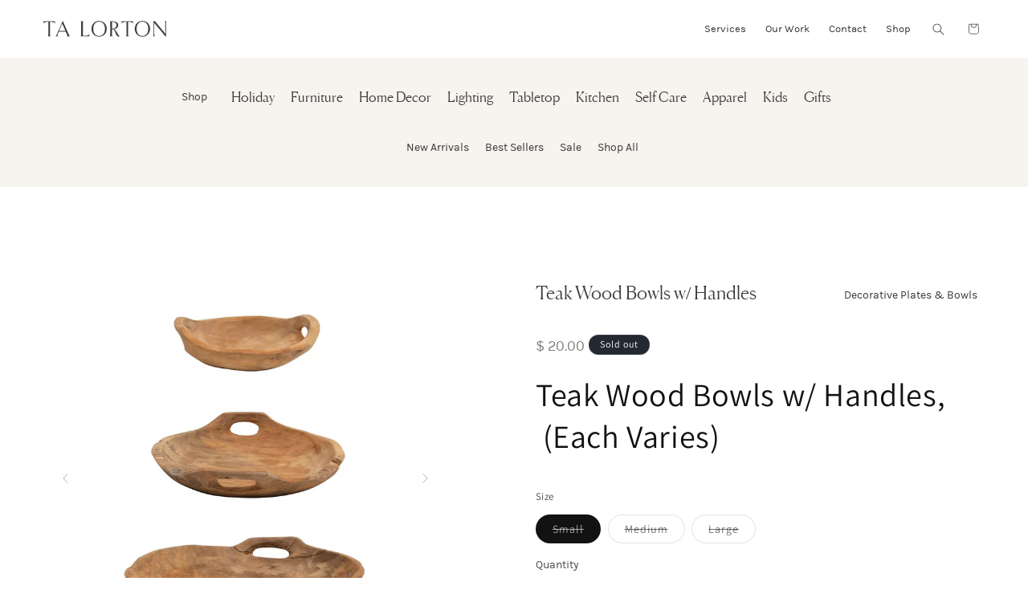

--- FILE ---
content_type: text/html; charset=utf-8
request_url: https://talorton.com/products/teak-wood-bowls-w-handles
body_size: 57593
content:
<!doctype html>
<html class="no-js" lang="en">
  <head>
    <meta charset="utf-8">
    <meta http-equiv="X-UA-Compatible" content="IE=edge">
    <meta name="viewport" content="width=device-width,initial-scale=1">
    <meta name="theme-color" content="">
    <link rel="canonical" href="https://talorton.com/products/teak-wood-bowls-w-handles">
    <link rel="stylesheet" type="text/css" href="//cdn.jsdelivr.net/npm/slick-carousel@1.8.1/slick/slick.css"/>
    <script src="https://cdnjs.cloudflare.com/ajax/libs/jquery/3.7.1/jquery.min.js"></script><link rel="icon" type="image/png" href="//talorton.com/cdn/shop/files/TA_Lorton_Logo.png?crop=center&height=32&v=1712157924&width=32"><link rel="preconnect" href="https://fonts.shopifycdn.com" crossorigin><title>
      Teak Wood Bowls w/ Handles
 &ndash; TA Lorton</title>

    
      <meta name="description" content="Teak Wood Bowls w/ Handles,  (Each Varies)">
    

    

<meta property="og:site_name" content="TA Lorton">
<meta property="og:url" content="https://talorton.com/products/teak-wood-bowls-w-handles">
<meta property="og:title" content="Teak Wood Bowls w/ Handles">
<meta property="og:type" content="product">
<meta property="og:description" content="Teak Wood Bowls w/ Handles,  (Each Varies)"><meta property="og:image" content="http://talorton.com/cdn/shop/products/image_2671df1d-f1ab-420a-9b3d-2710cd25b013.png?v=1616642421">
  <meta property="og:image:secure_url" content="https://talorton.com/cdn/shop/products/image_2671df1d-f1ab-420a-9b3d-2710cd25b013.png?v=1616642421">
  <meta property="og:image:width" content="1000">
  <meta property="og:image:height" content="1000"><meta property="og:price:amount" content="20.00">
  <meta property="og:price:currency" content="USD"><meta name="twitter:card" content="summary_large_image">
<meta name="twitter:title" content="Teak Wood Bowls w/ Handles">
<meta name="twitter:description" content="Teak Wood Bowls w/ Handles,  (Each Varies)">


    <script src="//talorton.com/cdn/shop/t/18/assets/constants.js?v=58251544750838685771716932860" defer="defer"></script>
    <script src="//talorton.com/cdn/shop/t/18/assets/pubsub.js?v=158357773527763999511716932860" defer="defer"></script>
    <script src="//talorton.com/cdn/shop/t/18/assets/global.js?v=37284204640041572741716932860" defer="defer"></script><script src="//talorton.com/cdn/shop/t/18/assets/animations.js?v=88693664871331136111716932860" defer="defer"></script><script>window.performance && window.performance.mark && window.performance.mark('shopify.content_for_header.start');</script><meta name="google-site-verification" content="NWrYOXBJ-N49PKj9GmPPxxAfHjECQSQstsaT4Ovbk2k">
<meta name="google-site-verification" content="Pm9xFeg2RrwmHCtqIjKKib5mNRGBx8ln0VbBClZMaYQ">
<meta name="google-site-verification" content="3xeOdfCVJWUu2zHeecc0hNE3diwW25BRlwd7hgVmpoQ">
<meta id="shopify-digital-wallet" name="shopify-digital-wallet" content="/11458710/digital_wallets/dialog">
<meta name="shopify-checkout-api-token" content="f65f68e297ae0623cbed5e17a1c41650">
<meta id="in-context-paypal-metadata" data-shop-id="11458710" data-venmo-supported="false" data-environment="production" data-locale="en_US" data-paypal-v4="true" data-currency="USD">
<link rel="alternate" type="application/json+oembed" href="https://talorton.com/products/teak-wood-bowls-w-handles.oembed">
<script async="async" src="/checkouts/internal/preloads.js?locale=en-US"></script>
<link rel="preconnect" href="https://shop.app" crossorigin="anonymous">
<script async="async" src="https://shop.app/checkouts/internal/preloads.js?locale=en-US&shop_id=11458710" crossorigin="anonymous"></script>
<script id="apple-pay-shop-capabilities" type="application/json">{"shopId":11458710,"countryCode":"US","currencyCode":"USD","merchantCapabilities":["supports3DS"],"merchantId":"gid:\/\/shopify\/Shop\/11458710","merchantName":"TA Lorton","requiredBillingContactFields":["postalAddress","email","phone"],"requiredShippingContactFields":["postalAddress","email","phone"],"shippingType":"shipping","supportedNetworks":["visa","masterCard","amex","discover","elo","jcb"],"total":{"type":"pending","label":"TA Lorton","amount":"1.00"},"shopifyPaymentsEnabled":true,"supportsSubscriptions":true}</script>
<script id="shopify-features" type="application/json">{"accessToken":"f65f68e297ae0623cbed5e17a1c41650","betas":["rich-media-storefront-analytics"],"domain":"talorton.com","predictiveSearch":true,"shopId":11458710,"locale":"en"}</script>
<script>var Shopify = Shopify || {};
Shopify.shop = "talorton.myshopify.com";
Shopify.locale = "en";
Shopify.currency = {"active":"USD","rate":"1.0"};
Shopify.country = "US";
Shopify.theme = {"name":"TA Lorton - Kwin 2024 ","id":167659045148,"schema_name":"Dawn","schema_version":"13.0.1","theme_store_id":887,"role":"main"};
Shopify.theme.handle = "null";
Shopify.theme.style = {"id":null,"handle":null};
Shopify.cdnHost = "talorton.com/cdn";
Shopify.routes = Shopify.routes || {};
Shopify.routes.root = "/";</script>
<script type="module">!function(o){(o.Shopify=o.Shopify||{}).modules=!0}(window);</script>
<script>!function(o){function n(){var o=[];function n(){o.push(Array.prototype.slice.apply(arguments))}return n.q=o,n}var t=o.Shopify=o.Shopify||{};t.loadFeatures=n(),t.autoloadFeatures=n()}(window);</script>
<script>
  window.ShopifyPay = window.ShopifyPay || {};
  window.ShopifyPay.apiHost = "shop.app\/pay";
  window.ShopifyPay.redirectState = null;
</script>
<script id="shop-js-analytics" type="application/json">{"pageType":"product"}</script>
<script defer="defer" async type="module" src="//talorton.com/cdn/shopifycloud/shop-js/modules/v2/client.init-shop-cart-sync_BApSsMSl.en.esm.js"></script>
<script defer="defer" async type="module" src="//talorton.com/cdn/shopifycloud/shop-js/modules/v2/chunk.common_CBoos6YZ.esm.js"></script>
<script type="module">
  await import("//talorton.com/cdn/shopifycloud/shop-js/modules/v2/client.init-shop-cart-sync_BApSsMSl.en.esm.js");
await import("//talorton.com/cdn/shopifycloud/shop-js/modules/v2/chunk.common_CBoos6YZ.esm.js");

  window.Shopify.SignInWithShop?.initShopCartSync?.({"fedCMEnabled":true,"windoidEnabled":true});

</script>
<script defer="defer" async type="module" src="//talorton.com/cdn/shopifycloud/shop-js/modules/v2/client.payment-terms_BHOWV7U_.en.esm.js"></script>
<script defer="defer" async type="module" src="//talorton.com/cdn/shopifycloud/shop-js/modules/v2/chunk.common_CBoos6YZ.esm.js"></script>
<script defer="defer" async type="module" src="//talorton.com/cdn/shopifycloud/shop-js/modules/v2/chunk.modal_Bu1hFZFC.esm.js"></script>
<script type="module">
  await import("//talorton.com/cdn/shopifycloud/shop-js/modules/v2/client.payment-terms_BHOWV7U_.en.esm.js");
await import("//talorton.com/cdn/shopifycloud/shop-js/modules/v2/chunk.common_CBoos6YZ.esm.js");
await import("//talorton.com/cdn/shopifycloud/shop-js/modules/v2/chunk.modal_Bu1hFZFC.esm.js");

  
</script>
<script>
  window.Shopify = window.Shopify || {};
  if (!window.Shopify.featureAssets) window.Shopify.featureAssets = {};
  window.Shopify.featureAssets['shop-js'] = {"shop-cart-sync":["modules/v2/client.shop-cart-sync_DJczDl9f.en.esm.js","modules/v2/chunk.common_CBoos6YZ.esm.js"],"init-fed-cm":["modules/v2/client.init-fed-cm_BzwGC0Wi.en.esm.js","modules/v2/chunk.common_CBoos6YZ.esm.js"],"init-windoid":["modules/v2/client.init-windoid_BS26ThXS.en.esm.js","modules/v2/chunk.common_CBoos6YZ.esm.js"],"init-shop-email-lookup-coordinator":["modules/v2/client.init-shop-email-lookup-coordinator_DFwWcvrS.en.esm.js","modules/v2/chunk.common_CBoos6YZ.esm.js"],"shop-cash-offers":["modules/v2/client.shop-cash-offers_DthCPNIO.en.esm.js","modules/v2/chunk.common_CBoos6YZ.esm.js","modules/v2/chunk.modal_Bu1hFZFC.esm.js"],"shop-button":["modules/v2/client.shop-button_D_JX508o.en.esm.js","modules/v2/chunk.common_CBoos6YZ.esm.js"],"shop-toast-manager":["modules/v2/client.shop-toast-manager_tEhgP2F9.en.esm.js","modules/v2/chunk.common_CBoos6YZ.esm.js"],"avatar":["modules/v2/client.avatar_BTnouDA3.en.esm.js"],"pay-button":["modules/v2/client.pay-button_BuNmcIr_.en.esm.js","modules/v2/chunk.common_CBoos6YZ.esm.js"],"init-shop-cart-sync":["modules/v2/client.init-shop-cart-sync_BApSsMSl.en.esm.js","modules/v2/chunk.common_CBoos6YZ.esm.js"],"shop-login-button":["modules/v2/client.shop-login-button_DwLgFT0K.en.esm.js","modules/v2/chunk.common_CBoos6YZ.esm.js","modules/v2/chunk.modal_Bu1hFZFC.esm.js"],"init-customer-accounts-sign-up":["modules/v2/client.init-customer-accounts-sign-up_TlVCiykN.en.esm.js","modules/v2/client.shop-login-button_DwLgFT0K.en.esm.js","modules/v2/chunk.common_CBoos6YZ.esm.js","modules/v2/chunk.modal_Bu1hFZFC.esm.js"],"init-shop-for-new-customer-accounts":["modules/v2/client.init-shop-for-new-customer-accounts_DrjXSI53.en.esm.js","modules/v2/client.shop-login-button_DwLgFT0K.en.esm.js","modules/v2/chunk.common_CBoos6YZ.esm.js","modules/v2/chunk.modal_Bu1hFZFC.esm.js"],"init-customer-accounts":["modules/v2/client.init-customer-accounts_C0Oh2ljF.en.esm.js","modules/v2/client.shop-login-button_DwLgFT0K.en.esm.js","modules/v2/chunk.common_CBoos6YZ.esm.js","modules/v2/chunk.modal_Bu1hFZFC.esm.js"],"shop-follow-button":["modules/v2/client.shop-follow-button_C5D3XtBb.en.esm.js","modules/v2/chunk.common_CBoos6YZ.esm.js","modules/v2/chunk.modal_Bu1hFZFC.esm.js"],"checkout-modal":["modules/v2/client.checkout-modal_8TC_1FUY.en.esm.js","modules/v2/chunk.common_CBoos6YZ.esm.js","modules/v2/chunk.modal_Bu1hFZFC.esm.js"],"lead-capture":["modules/v2/client.lead-capture_D-pmUjp9.en.esm.js","modules/v2/chunk.common_CBoos6YZ.esm.js","modules/v2/chunk.modal_Bu1hFZFC.esm.js"],"shop-login":["modules/v2/client.shop-login_BmtnoEUo.en.esm.js","modules/v2/chunk.common_CBoos6YZ.esm.js","modules/v2/chunk.modal_Bu1hFZFC.esm.js"],"payment-terms":["modules/v2/client.payment-terms_BHOWV7U_.en.esm.js","modules/v2/chunk.common_CBoos6YZ.esm.js","modules/v2/chunk.modal_Bu1hFZFC.esm.js"]};
</script>
<script>(function() {
  var isLoaded = false;
  function asyncLoad() {
    if (isLoaded) return;
    isLoaded = true;
    var urls = ["https:\/\/gift-reggie.eshopadmin.com\/static\/js\/agglomeration.js?shop=talorton.myshopify.com","https:\/\/static.klaviyo.com\/onsite\/js\/Su2RdQ\/klaviyo.js?company_id=Su2RdQ\u0026shop=talorton.myshopify.com","https:\/\/d18eg7dreypte5.cloudfront.net\/browse-abandonment\/smsbump_timer.js?shop=talorton.myshopify.com","https:\/\/omnisnippet1.com\/platforms\/shopify.js?source=scriptTag\u0026v=2025-10-21T22\u0026shop=talorton.myshopify.com"];
    for (var i = 0; i < urls.length; i++) {
      var s = document.createElement('script');
      s.type = 'text/javascript';
      s.async = true;
      s.src = urls[i];
      var x = document.getElementsByTagName('script')[0];
      x.parentNode.insertBefore(s, x);
    }
  };
  if(window.attachEvent) {
    window.attachEvent('onload', asyncLoad);
  } else {
    window.addEventListener('load', asyncLoad, false);
  }
})();</script>
<script id="__st">var __st={"a":11458710,"offset":-21600,"reqid":"f78c497a-a903-4e0d-9d85-1d796ca03b8a-1768923524","pageurl":"talorton.com\/products\/teak-wood-bowls-w-handles","u":"8a9dbbb8a101","p":"product","rtyp":"product","rid":6549752840239};</script>
<script>window.ShopifyPaypalV4VisibilityTracking = true;</script>
<script id="captcha-bootstrap">!function(){'use strict';const t='contact',e='account',n='new_comment',o=[[t,t],['blogs',n],['comments',n],[t,'customer']],c=[[e,'customer_login'],[e,'guest_login'],[e,'recover_customer_password'],[e,'create_customer']],r=t=>t.map((([t,e])=>`form[action*='/${t}']:not([data-nocaptcha='true']) input[name='form_type'][value='${e}']`)).join(','),a=t=>()=>t?[...document.querySelectorAll(t)].map((t=>t.form)):[];function s(){const t=[...o],e=r(t);return a(e)}const i='password',u='form_key',d=['recaptcha-v3-token','g-recaptcha-response','h-captcha-response',i],f=()=>{try{return window.sessionStorage}catch{return}},m='__shopify_v',_=t=>t.elements[u];function p(t,e,n=!1){try{const o=window.sessionStorage,c=JSON.parse(o.getItem(e)),{data:r}=function(t){const{data:e,action:n}=t;return t[m]||n?{data:e,action:n}:{data:t,action:n}}(c);for(const[e,n]of Object.entries(r))t.elements[e]&&(t.elements[e].value=n);n&&o.removeItem(e)}catch(o){console.error('form repopulation failed',{error:o})}}const l='form_type',E='cptcha';function T(t){t.dataset[E]=!0}const w=window,h=w.document,L='Shopify',v='ce_forms',y='captcha';let A=!1;((t,e)=>{const n=(g='f06e6c50-85a8-45c8-87d0-21a2b65856fe',I='https://cdn.shopify.com/shopifycloud/storefront-forms-hcaptcha/ce_storefront_forms_captcha_hcaptcha.v1.5.2.iife.js',D={infoText:'Protected by hCaptcha',privacyText:'Privacy',termsText:'Terms'},(t,e,n)=>{const o=w[L][v],c=o.bindForm;if(c)return c(t,g,e,D).then(n);var r;o.q.push([[t,g,e,D],n]),r=I,A||(h.body.append(Object.assign(h.createElement('script'),{id:'captcha-provider',async:!0,src:r})),A=!0)});var g,I,D;w[L]=w[L]||{},w[L][v]=w[L][v]||{},w[L][v].q=[],w[L][y]=w[L][y]||{},w[L][y].protect=function(t,e){n(t,void 0,e),T(t)},Object.freeze(w[L][y]),function(t,e,n,w,h,L){const[v,y,A,g]=function(t,e,n){const i=e?o:[],u=t?c:[],d=[...i,...u],f=r(d),m=r(i),_=r(d.filter((([t,e])=>n.includes(e))));return[a(f),a(m),a(_),s()]}(w,h,L),I=t=>{const e=t.target;return e instanceof HTMLFormElement?e:e&&e.form},D=t=>v().includes(t);t.addEventListener('submit',(t=>{const e=I(t);if(!e)return;const n=D(e)&&!e.dataset.hcaptchaBound&&!e.dataset.recaptchaBound,o=_(e),c=g().includes(e)&&(!o||!o.value);(n||c)&&t.preventDefault(),c&&!n&&(function(t){try{if(!f())return;!function(t){const e=f();if(!e)return;const n=_(t);if(!n)return;const o=n.value;o&&e.removeItem(o)}(t);const e=Array.from(Array(32),(()=>Math.random().toString(36)[2])).join('');!function(t,e){_(t)||t.append(Object.assign(document.createElement('input'),{type:'hidden',name:u})),t.elements[u].value=e}(t,e),function(t,e){const n=f();if(!n)return;const o=[...t.querySelectorAll(`input[type='${i}']`)].map((({name:t})=>t)),c=[...d,...o],r={};for(const[a,s]of new FormData(t).entries())c.includes(a)||(r[a]=s);n.setItem(e,JSON.stringify({[m]:1,action:t.action,data:r}))}(t,e)}catch(e){console.error('failed to persist form',e)}}(e),e.submit())}));const S=(t,e)=>{t&&!t.dataset[E]&&(n(t,e.some((e=>e===t))),T(t))};for(const o of['focusin','change'])t.addEventListener(o,(t=>{const e=I(t);D(e)&&S(e,y())}));const B=e.get('form_key'),M=e.get(l),P=B&&M;t.addEventListener('DOMContentLoaded',(()=>{const t=y();if(P)for(const e of t)e.elements[l].value===M&&p(e,B);[...new Set([...A(),...v().filter((t=>'true'===t.dataset.shopifyCaptcha))])].forEach((e=>S(e,t)))}))}(h,new URLSearchParams(w.location.search),n,t,e,['guest_login'])})(!0,!0)}();</script>
<script integrity="sha256-4kQ18oKyAcykRKYeNunJcIwy7WH5gtpwJnB7kiuLZ1E=" data-source-attribution="shopify.loadfeatures" defer="defer" src="//talorton.com/cdn/shopifycloud/storefront/assets/storefront/load_feature-a0a9edcb.js" crossorigin="anonymous"></script>
<script crossorigin="anonymous" defer="defer" src="//talorton.com/cdn/shopifycloud/storefront/assets/shopify_pay/storefront-65b4c6d7.js?v=20250812"></script>
<script data-source-attribution="shopify.dynamic_checkout.dynamic.init">var Shopify=Shopify||{};Shopify.PaymentButton=Shopify.PaymentButton||{isStorefrontPortableWallets:!0,init:function(){window.Shopify.PaymentButton.init=function(){};var t=document.createElement("script");t.src="https://talorton.com/cdn/shopifycloud/portable-wallets/latest/portable-wallets.en.js",t.type="module",document.head.appendChild(t)}};
</script>
<script data-source-attribution="shopify.dynamic_checkout.buyer_consent">
  function portableWalletsHideBuyerConsent(e){var t=document.getElementById("shopify-buyer-consent"),n=document.getElementById("shopify-subscription-policy-button");t&&n&&(t.classList.add("hidden"),t.setAttribute("aria-hidden","true"),n.removeEventListener("click",e))}function portableWalletsShowBuyerConsent(e){var t=document.getElementById("shopify-buyer-consent"),n=document.getElementById("shopify-subscription-policy-button");t&&n&&(t.classList.remove("hidden"),t.removeAttribute("aria-hidden"),n.addEventListener("click",e))}window.Shopify?.PaymentButton&&(window.Shopify.PaymentButton.hideBuyerConsent=portableWalletsHideBuyerConsent,window.Shopify.PaymentButton.showBuyerConsent=portableWalletsShowBuyerConsent);
</script>
<script data-source-attribution="shopify.dynamic_checkout.cart.bootstrap">document.addEventListener("DOMContentLoaded",(function(){function t(){return document.querySelector("shopify-accelerated-checkout-cart, shopify-accelerated-checkout")}if(t())Shopify.PaymentButton.init();else{new MutationObserver((function(e,n){t()&&(Shopify.PaymentButton.init(),n.disconnect())})).observe(document.body,{childList:!0,subtree:!0})}}));
</script>
<link id="shopify-accelerated-checkout-styles" rel="stylesheet" media="screen" href="https://talorton.com/cdn/shopifycloud/portable-wallets/latest/accelerated-checkout-backwards-compat.css" crossorigin="anonymous">
<style id="shopify-accelerated-checkout-cart">
        #shopify-buyer-consent {
  margin-top: 1em;
  display: inline-block;
  width: 100%;
}

#shopify-buyer-consent.hidden {
  display: none;
}

#shopify-subscription-policy-button {
  background: none;
  border: none;
  padding: 0;
  text-decoration: underline;
  font-size: inherit;
  cursor: pointer;
}

#shopify-subscription-policy-button::before {
  box-shadow: none;
}

      </style>
<script id="sections-script" data-sections="header" defer="defer" src="//talorton.com/cdn/shop/t/18/compiled_assets/scripts.js?v=11244"></script>
<script>window.performance && window.performance.mark && window.performance.mark('shopify.content_for_header.end');</script>


    <style data-shopify>
      @font-face {
  font-family: Assistant;
  font-weight: 400;
  font-style: normal;
  font-display: swap;
  src: url("//talorton.com/cdn/fonts/assistant/assistant_n4.9120912a469cad1cc292572851508ca49d12e768.woff2") format("woff2"),
       url("//talorton.com/cdn/fonts/assistant/assistant_n4.6e9875ce64e0fefcd3f4446b7ec9036b3ddd2985.woff") format("woff");
}

      @font-face {
  font-family: Assistant;
  font-weight: 700;
  font-style: normal;
  font-display: swap;
  src: url("//talorton.com/cdn/fonts/assistant/assistant_n7.bf44452348ec8b8efa3aa3068825305886b1c83c.woff2") format("woff2"),
       url("//talorton.com/cdn/fonts/assistant/assistant_n7.0c887fee83f6b3bda822f1150b912c72da0f7b64.woff") format("woff");
}

      
      
      @font-face {
  font-family: Assistant;
  font-weight: 400;
  font-style: normal;
  font-display: swap;
  src: url("//talorton.com/cdn/fonts/assistant/assistant_n4.9120912a469cad1cc292572851508ca49d12e768.woff2") format("woff2"),
       url("//talorton.com/cdn/fonts/assistant/assistant_n4.6e9875ce64e0fefcd3f4446b7ec9036b3ddd2985.woff") format("woff");
}


      
        :root,
        .color-scheme-1 {
          --color-background: 255,255,255;
        
          --gradient-background: #ffffff;
        

        

        --color-foreground: 18,18,18;
        --color-background-contrast: 191,191,191;
        --color-shadow: 18,18,18;
        --color-button: 18,18,18;
        --color-button-text: 255,255,255;
        --color-secondary-button: 255,255,255;
        --color-secondary-button-text: 18,18,18;
        --color-link: 18,18,18;
        --color-badge-foreground: 18,18,18;
        --color-badge-background: 255,255,255;
        --color-badge-border: 18,18,18;
        --payment-terms-background-color: rgb(255 255 255);
      }
      
        
        .color-scheme-2 {
          --color-background: 243,243,243;
        
          --gradient-background: #f3f3f3;
        

        

        --color-foreground: 18,18,18;
        --color-background-contrast: 179,179,179;
        --color-shadow: 18,18,18;
        --color-button: 18,18,18;
        --color-button-text: 243,243,243;
        --color-secondary-button: 243,243,243;
        --color-secondary-button-text: 18,18,18;
        --color-link: 18,18,18;
        --color-badge-foreground: 18,18,18;
        --color-badge-background: 243,243,243;
        --color-badge-border: 18,18,18;
        --payment-terms-background-color: rgb(243 243 243);
      }
      
        
        .color-scheme-3 {
          --color-background: 36,40,51;
        
          --gradient-background: #242833;
        

        

        --color-foreground: 255,255,255;
        --color-background-contrast: 47,52,66;
        --color-shadow: 18,18,18;
        --color-button: 255,255,255;
        --color-button-text: 0,0,0;
        --color-secondary-button: 36,40,51;
        --color-secondary-button-text: 255,255,255;
        --color-link: 255,255,255;
        --color-badge-foreground: 255,255,255;
        --color-badge-background: 36,40,51;
        --color-badge-border: 255,255,255;
        --payment-terms-background-color: rgb(36 40 51);
      }
      
        
        .color-scheme-4 {
          --color-background: 18,18,18;
        
          --gradient-background: #121212;
        

        

        --color-foreground: 255,255,255;
        --color-background-contrast: 146,146,146;
        --color-shadow: 18,18,18;
        --color-button: 255,255,255;
        --color-button-text: 18,18,18;
        --color-secondary-button: 18,18,18;
        --color-secondary-button-text: 255,255,255;
        --color-link: 255,255,255;
        --color-badge-foreground: 255,255,255;
        --color-badge-background: 18,18,18;
        --color-badge-border: 255,255,255;
        --payment-terms-background-color: rgb(18 18 18);
      }
      
        
        .color-scheme-5 {
          --color-background: 51,79,180;
        
          --gradient-background: #334fb4;
        

        

        --color-foreground: 255,255,255;
        --color-background-contrast: 23,35,81;
        --color-shadow: 18,18,18;
        --color-button: 255,255,255;
        --color-button-text: 51,79,180;
        --color-secondary-button: 51,79,180;
        --color-secondary-button-text: 255,255,255;
        --color-link: 255,255,255;
        --color-badge-foreground: 255,255,255;
        --color-badge-background: 51,79,180;
        --color-badge-border: 255,255,255;
        --payment-terms-background-color: rgb(51 79 180);
      }
      

      body, .color-scheme-1, .color-scheme-2, .color-scheme-3, .color-scheme-4, .color-scheme-5 {
        color: rgba(var(--color-foreground), 0.75);
        background-color: rgb(var(--color-background));
      }

      :root {
        --font-body-family: Assistant, sans-serif;
        --font-body-style: normal;
        --font-body-weight: 400;
        --font-body-weight-bold: 700;

        --font-heading-family: Assistant, sans-serif;
        --font-heading-style: normal;
        --font-heading-weight: 400;

        --font-body-scale: 1.0;
        --font-heading-scale: 1.0;

        --media-padding: px;
        --media-border-opacity: 0.05;
        --media-border-width: 1px;
        --media-radius: 0px;
        --media-shadow-opacity: 0.0;
        --media-shadow-horizontal-offset: 0px;
        --media-shadow-vertical-offset: 4px;
        --media-shadow-blur-radius: 5px;
        --media-shadow-visible: 0;

        --page-width: 120rem;
        --page-width-margin: 0rem;

        --product-card-image-padding: 0.0rem;
        --product-card-corner-radius: 0.0rem;
        --product-card-text-alignment: left;
        --product-card-border-width: 0.0rem;
        --product-card-border-opacity: 0.1;
        --product-card-shadow-opacity: 0.0;
        --product-card-shadow-visible: 0;
        --product-card-shadow-horizontal-offset: 0.0rem;
        --product-card-shadow-vertical-offset: 0.4rem;
        --product-card-shadow-blur-radius: 0.5rem;

        --collection-card-image-padding: 0.0rem;
        --collection-card-corner-radius: 0.0rem;
        --collection-card-text-alignment: left;
        --collection-card-border-width: 0.0rem;
        --collection-card-border-opacity: 0.1;
        --collection-card-shadow-opacity: 0.0;
        --collection-card-shadow-visible: 0;
        --collection-card-shadow-horizontal-offset: 0.0rem;
        --collection-card-shadow-vertical-offset: 0.4rem;
        --collection-card-shadow-blur-radius: 0.5rem;

        --blog-card-image-padding: 0.0rem;
        --blog-card-corner-radius: 0.0rem;
        --blog-card-text-alignment: left;
        --blog-card-border-width: 0.0rem;
        --blog-card-border-opacity: 0.1;
        --blog-card-shadow-opacity: 0.0;
        --blog-card-shadow-visible: 0;
        --blog-card-shadow-horizontal-offset: 0.0rem;
        --blog-card-shadow-vertical-offset: 0.4rem;
        --blog-card-shadow-blur-radius: 0.5rem;

        --badge-corner-radius: 4.0rem;

        --popup-border-width: 1px;
        --popup-border-opacity: 0.1;
        --popup-corner-radius: 0px;
        --popup-shadow-opacity: 0.05;
        --popup-shadow-horizontal-offset: 0px;
        --popup-shadow-vertical-offset: 4px;
        --popup-shadow-blur-radius: 5px;

        --drawer-border-width: 1px;
        --drawer-border-opacity: 0.1;
        --drawer-shadow-opacity: 0.0;
        --drawer-shadow-horizontal-offset: 0px;
        --drawer-shadow-vertical-offset: 4px;
        --drawer-shadow-blur-radius: 5px;

        --spacing-sections-desktop: 0px;
        --spacing-sections-mobile: 0px;

        --grid-desktop-vertical-spacing: 8px;
        --grid-desktop-horizontal-spacing: 12px;
        --grid-mobile-vertical-spacing: 4px;
        --grid-mobile-horizontal-spacing: 6px;

        --text-boxes-border-opacity: 0.1;
        --text-boxes-border-width: 0px;
        --text-boxes-radius: 0px;
        --text-boxes-shadow-opacity: 0.0;
        --text-boxes-shadow-visible: 0;
        --text-boxes-shadow-horizontal-offset: 0px;
        --text-boxes-shadow-vertical-offset: 4px;
        --text-boxes-shadow-blur-radius: 5px;

        --buttons-radius: 0px;
        --buttons-radius-outset: 0px;
        --buttons-border-width: 1px;
        --buttons-border-opacity: 1.0;
        --buttons-shadow-opacity: 0.0;
        --buttons-shadow-visible: 0;
        --buttons-shadow-horizontal-offset: 0px;
        --buttons-shadow-vertical-offset: 4px;
        --buttons-shadow-blur-radius: 5px;
        --buttons-border-offset: 0px;

        --inputs-radius: 0px;
        --inputs-border-width: 1px;
        --inputs-border-opacity: 0.55;
        --inputs-shadow-opacity: 0.0;
        --inputs-shadow-horizontal-offset: 0px;
        --inputs-margin-offset: 0px;
        --inputs-shadow-vertical-offset: 4px;
        --inputs-shadow-blur-radius: 5px;
        --inputs-radius-outset: 0px;

        --variant-pills-radius: 40px;
        --variant-pills-border-width: 1px;
        --variant-pills-border-opacity: 0.55;
        --variant-pills-shadow-opacity: 0.0;
        --variant-pills-shadow-horizontal-offset: 0px;
        --variant-pills-shadow-vertical-offset: 4px;
        --variant-pills-shadow-blur-radius: 5px;
      }

      *,
      *::before,
      *::after {
        box-sizing: inherit;
      }

      html {
        box-sizing: border-box;
        font-size: calc(var(--font-body-scale) * 62.5%);
        height: 100%;
      }

      body {
        display: grid;
        grid-template-rows: auto auto 1fr auto;
        grid-template-columns: 100%;
        min-height: 100%;
        margin: 0;
        font-size: 1.5rem;
        letter-spacing: 0.06rem;
        line-height: calc(1 + 0.8 / var(--font-body-scale));
        font-family: var(--font-body-family);
        font-style: var(--font-body-style);
        font-weight: var(--font-body-weight);
      }

      @media screen and (min-width: 750px) {
        body {
          font-size: 1.6rem;
        }
      }
    </style>

    <link href="//talorton.com/cdn/shop/t/18/assets/base.css?v=138155453975249125731719265261" rel="stylesheet" type="text/css" media="all" />
<link rel="preload" as="font" href="//talorton.com/cdn/fonts/assistant/assistant_n4.9120912a469cad1cc292572851508ca49d12e768.woff2" type="font/woff2" crossorigin><link rel="preload" as="font" href="//talorton.com/cdn/fonts/assistant/assistant_n4.9120912a469cad1cc292572851508ca49d12e768.woff2" type="font/woff2" crossorigin><link
        rel="stylesheet"
        href="//talorton.com/cdn/shop/t/18/assets/component-predictive-search.css?v=118923337488134913561716932860"
        media="print"
        onload="this.media='all'"
      ><script>
      document.documentElement.className = document.documentElement.className.replace('no-js', 'js');
      if (Shopify.designMode) {
        document.documentElement.classList.add('shopify-design-mode');
      }
    </script>
  <!-- BEGIN app block: shopify://apps/gg-product-gallery/blocks/app-embed-block/09c0440b-b921-435c-a2f5-3fc8f53b0424 -->
  

  
    <script>
      (function () {
        const themeId = window.Shopify && window.Shopify.theme.id || ""
        window.pmsliderProductPreload = {"id":6549752840239,"title":"Teak Wood Bowls w\/ Handles","handle":"teak-wood-bowls-w-handles","description":"\u003ch1 class=\"product__name\"\u003eTeak Wood Bowls w\/ Handles,  (Each Varies)\u003c\/h1\u003e\n\u003ch1 data-mce-fragment=\"1\" class=\"product__name\"\u003e\u003c\/h1\u003e","published_at":"2021-07-22T15:34:48-05:00","created_at":"2021-03-24T22:19:52-05:00","vendor":"Creative Co-op","type":"Tabletop","tags":["Bowls","Coming Soon","Home Accessories","Home Decor","Tabletop","Trays"],"price":2000,"price_min":2000,"price_max":4500,"available":false,"price_varies":true,"compare_at_price":null,"compare_at_price_min":0,"compare_at_price_max":0,"compare_at_price_varies":false,"variants":[{"id":39978186932271,"title":"Small","option1":"Small","option2":null,"option3":null,"sku":"DF3913","requires_shipping":true,"taxable":true,"featured_image":null,"available":false,"name":"Teak Wood Bowls w\/ Handles - Small","public_title":"Small","options":["Small"],"price":2000,"weight":0,"compare_at_price":null,"inventory_quantity":0,"inventory_management":"shopify","inventory_policy":"deny","barcode":"86637871","requires_selling_plan":false,"selling_plan_allocations":[]},{"id":39978186965039,"title":"Medium","option1":"Medium","option2":null,"option3":null,"sku":"DF3914","requires_shipping":true,"taxable":true,"featured_image":null,"available":false,"name":"Teak Wood Bowls w\/ Handles - Medium","public_title":"Medium","options":["Medium"],"price":3300,"weight":0,"compare_at_price":null,"inventory_quantity":0,"inventory_management":"shopify","inventory_policy":"deny","barcode":"86965039","requires_selling_plan":false,"selling_plan_allocations":[]},{"id":39978186997807,"title":"Large","option1":"Large","option2":null,"option3":null,"sku":"DF3915","requires_shipping":true,"taxable":true,"featured_image":null,"available":false,"name":"Teak Wood Bowls w\/ Handles - Large","public_title":"Large","options":["Large"],"price":4500,"weight":0,"compare_at_price":null,"inventory_quantity":0,"inventory_management":"shopify","inventory_policy":"deny","barcode":"86997807","requires_selling_plan":false,"selling_plan_allocations":[]}],"images":["\/\/talorton.com\/cdn\/shop\/products\/image_2671df1d-f1ab-420a-9b3d-2710cd25b013.png?v=1616642421","\/\/talorton.com\/cdn\/shop\/products\/image_1275de2c-f056-4c20-92e7-d38b79a060c6.png?v=1616642427","\/\/talorton.com\/cdn\/shop\/products\/image_e6c3c004-7d57-42b0-a006-6399048ef190.png?v=1616642435","\/\/talorton.com\/cdn\/shop\/products\/image_eef10e93-270c-4f4c-a8e8-1a7eb82c2b24.png?v=1616642441","\/\/talorton.com\/cdn\/shop\/products\/image_6c5867e5-51a9-4b94-9fc9-ed906f32170d.png?v=1616642446","\/\/talorton.com\/cdn\/shop\/products\/image_3fd665f5-a39f-4c17-9910-62f4f1184cb6.png?v=1616642450","\/\/talorton.com\/cdn\/shop\/products\/image_b8c1078e-57d1-49d9-86a3-24fd074971e1.png?v=1616642452"],"featured_image":"\/\/talorton.com\/cdn\/shop\/products\/image_2671df1d-f1ab-420a-9b3d-2710cd25b013.png?v=1616642421","options":["Size"],"media":[{"alt":null,"id":20260458790959,"position":1,"preview_image":{"aspect_ratio":1.0,"height":1000,"width":1000,"src":"\/\/talorton.com\/cdn\/shop\/products\/image_2671df1d-f1ab-420a-9b3d-2710cd25b013.png?v=1616642421"},"aspect_ratio":1.0,"height":1000,"media_type":"image","src":"\/\/talorton.com\/cdn\/shop\/products\/image_2671df1d-f1ab-420a-9b3d-2710cd25b013.png?v=1616642421","width":1000},{"alt":null,"id":20260459151407,"position":2,"preview_image":{"aspect_ratio":1.0,"height":1000,"width":1000,"src":"\/\/talorton.com\/cdn\/shop\/products\/image_1275de2c-f056-4c20-92e7-d38b79a060c6.png?v=1616642427"},"aspect_ratio":1.0,"height":1000,"media_type":"image","src":"\/\/talorton.com\/cdn\/shop\/products\/image_1275de2c-f056-4c20-92e7-d38b79a060c6.png?v=1616642427","width":1000},{"alt":null,"id":20260459315247,"position":3,"preview_image":{"aspect_ratio":1.0,"height":750,"width":750,"src":"\/\/talorton.com\/cdn\/shop\/products\/image_e6c3c004-7d57-42b0-a006-6399048ef190.png?v=1616642435"},"aspect_ratio":1.0,"height":750,"media_type":"image","src":"\/\/talorton.com\/cdn\/shop\/products\/image_e6c3c004-7d57-42b0-a006-6399048ef190.png?v=1616642435","width":750},{"alt":null,"id":20260459348015,"position":4,"preview_image":{"aspect_ratio":1.0,"height":1000,"width":1000,"src":"\/\/talorton.com\/cdn\/shop\/products\/image_eef10e93-270c-4f4c-a8e8-1a7eb82c2b24.png?v=1616642441"},"aspect_ratio":1.0,"height":1000,"media_type":"image","src":"\/\/talorton.com\/cdn\/shop\/products\/image_eef10e93-270c-4f4c-a8e8-1a7eb82c2b24.png?v=1616642441","width":1000},{"alt":null,"id":20260459446319,"position":5,"preview_image":{"aspect_ratio":1.0,"height":1000,"width":1000,"src":"\/\/talorton.com\/cdn\/shop\/products\/image_6c5867e5-51a9-4b94-9fc9-ed906f32170d.png?v=1616642446"},"aspect_ratio":1.0,"height":1000,"media_type":"image","src":"\/\/talorton.com\/cdn\/shop\/products\/image_6c5867e5-51a9-4b94-9fc9-ed906f32170d.png?v=1616642446","width":1000},{"alt":null,"id":20260459479087,"position":6,"preview_image":{"aspect_ratio":1.0,"height":1000,"width":1000,"src":"\/\/talorton.com\/cdn\/shop\/products\/image_3fd665f5-a39f-4c17-9910-62f4f1184cb6.png?v=1616642450"},"aspect_ratio":1.0,"height":1000,"media_type":"image","src":"\/\/talorton.com\/cdn\/shop\/products\/image_3fd665f5-a39f-4c17-9910-62f4f1184cb6.png?v=1616642450","width":1000},{"alt":null,"id":20260459708463,"position":7,"preview_image":{"aspect_ratio":1.0,"height":1000,"width":1000,"src":"\/\/talorton.com\/cdn\/shop\/products\/image_b8c1078e-57d1-49d9-86a3-24fd074971e1.png?v=1616642452"},"aspect_ratio":1.0,"height":1000,"media_type":"image","src":"\/\/talorton.com\/cdn\/shop\/products\/image_b8c1078e-57d1-49d9-86a3-24fd074971e1.png?v=1616642452","width":1000}],"requires_selling_plan":false,"selling_plan_groups":[],"content":"\u003ch1 class=\"product__name\"\u003eTeak Wood Bowls w\/ Handles,  (Each Varies)\u003c\/h1\u003e\n\u003ch1 data-mce-fragment=\"1\" class=\"product__name\"\u003e\u003c\/h1\u003e"}
        window.pmsliderInstallConfig = {"sm":"a","dt":"counter","at":"chl","dp":"b","ap":"ms","dc1":null,"dc2":null,"ac1":null,"dbg":null,"abg":null,"ev":null,"em":null,"ezc":null,"ezh":null,"eov":null,"ar":null,"dl":null,"pvi":null,"haom":null,"saoh":null,"haob":null,"hod":null,"hom":null,"sta":null,"m":null,"i_m_ivonpl":true,"rti":true,"i_sr_ish_is":true,"ss":true,"v":5,"i_si_rules":[".pmslider-root {}","@media (min-width: 768px) { .pmslider-root { } }"],"themes":{"166678692124":{"i_mo_rs":".grid__item.product__media-wrapper:not(.medium-hide)","i_mo_rs_a":true,"i_cm":[{"c":"window.screen.width < 750","m":{"i_mo_rs":".grid__item.product__media-wrapper:not(.small-hide)"}}],"theme_store_id":887,"type":"store_id"},"167659045148":{"i_mo_rs":".grid__item.product__media-wrapper:not(.medium-hide)","i_mo_rs_a":true,"i_cm":[{"c":"window.screen.width < 750","m":{"i_mo_rs":".grid__item.product__media-wrapper:not(.small-hide)"}}],"theme_store_id":887,"type":"store_id"}}}
        window.pmsliderInstallConfig["tc"] = window.pmsliderInstallConfig["themes"][themeId]
      })()
    </script>
  

  <!-- BEGIN app snippet: customizations -->
<!-- END app snippet -->

  

  
    
    

    
    <link rel="preload" as="image" href="//talorton.com/cdn/shop/products/image_2671df1d-f1ab-420a-9b3d-2710cd25b013_750x.png?v=1616642421" fetchpriority="high">

    <script>
      window.pmsliderIsProductPreview = window.location.pathname.indexOf("/products_preview") != -1
      if (!window.pmsliderIsProductPreview) {
        window.pmsliderFeaturedImage = {"alt":null,"id":20260458790959,"position":1,"preview_image":{"aspect_ratio":1.0,"height":1000,"width":1000,"src":"\/\/talorton.com\/cdn\/shop\/products\/image_2671df1d-f1ab-420a-9b3d-2710cd25b013.png?v=1616642421"},"aspect_ratio":1.0,"height":1000,"media_type":"image","src":"\/\/talorton.com\/cdn\/shop\/products\/image_2671df1d-f1ab-420a-9b3d-2710cd25b013.png?v=1616642421","width":1000}.preview_image
        window.pmsliderFeaturedImage.preloadedSrc = "//talorton.com/cdn/shop/products/image_2671df1d-f1ab-420a-9b3d-2710cd25b013_750x.png?v=1616642421";
        window.pmsliderFeaturedImage.forWidth = 750;
      }
    </script>


    
    <script>
      if(window.pmsliderInstallConfig["aeb_pfi"]) {
        eval(window.pmsliderInstallConfig["aeb_pfi"])
        window.pmsliderFeaturedImage.preloadedSrc = window.pmsliderFeaturedImage.preloadSrc || window.pmsliderFeaturedImage.src.replace(/\.(?=[^.]+$)/, "_360x.")

        let img = document.createElement('img')
        img.setAttribute("loading", "eager")
        img.setAttribute("fetchpriority", "high")
        img.setAttribute("src", window.pmsliderFeaturedImage.preloadedSrc)
      }
    </script>

    
      <script data-pmslider-custom-script>
        if(document.location.href.indexOf("pmslider-disable") == -1) {
          // 2025-11-19T17:32:11Z;
!function(){"use strict";const t=t=>{try{t()}catch(t){throw o(t),t}},i=i=>function(...s){return t(()=>i.apply(this,s))},s=t=>{throw o(t),t},e=(t,s,e,r)=>{const o=i(e);return t.addEventListener(s,o,r),o},r=(t,s,...e)=>window.setTimeout(i(t),s,...e);function o(t){if(!function(t){const i=t&&t.message||"";if([/network\s*error/i,/failed to fetch/i,/load failed/i].some(t=>t.test(i)))return!0;if(window.Sentry)return!0;return!1}(t)){window.sentryOnLoad=function(){Sentry.init({defaultIntegrations:!1,integrations:[],replaysSessionSampleRate:0,replaysOnErrorSampleRate:0}),Sentry.captureException(t,{extra:{url:window.location.href,domain:Shopify.domain},user:{username:Shopify.domain}})};var i=document.createElement("script");i.src="https://js.sentry-cdn.com/4babeb32ea1273e301ba1129741b6134.min.js",i.setAttribute("crossorigin","anonymous"),i.setAttribute("data-lazy","no"),document.head.appendChild(i)}}const d=/^(.*)(\.[^\.]+)$/,n=Array.from({length:15},(t,i)=>180*(i+1));class l{constructor(t,i){this.t=t,this.i=i,this.s=t.match(d)}o(t){return this.i.i_sb_b?this.i.i_sb_b(t,this):this.s?this.s[1]+"_"+t+"x"+this.s[2]:this.t}l(t){var i=[];return(t=t||n).forEach(t=>{i.push(this.o(t)+" "+t+"w")}),i.join(", ")}p(t){return n.find(i=>{if(i>=t)return i})||t}}function a(t,i,s,e="div"){var r=document.createElement(e);for(var o in r.className=t,Array.isArray(i)||(i=[i]),i.forEach(t=>{t&&("string"==typeof t?r.innerHTML=t:r.appendChild(t))}),s=s||{})r.setAttribute(o,s[o]);return r}function p(t,i){return i?function(t,i){return a("pmslider-button-with-text",[a("pmslider-svg",t),a("pmslider-text",i)])}(t,i):a("pmslider-button",t)}var h={u:a,_:{g:(t,i)=>p(i.i_hu_bs||'<svg width="24" height="24" viewBox="0 0 24 24" stroke="currentColor" fill="none"><path stroke="none" d="M0 0h24v24H0z" fill="none"/><path d="M12 3l8 4.5l0 9l-8 4.5l-8 -4.5l0 -9l8 -4.5" /><path d="M12 12l8 -4.5" /><path d="M12 12l0 9" /><path d="M12 12l-8 -4.5" /></svg>',t),k:(t,i)=>p('<svg width="24" height="24" viewBox="0 0 24 24" fill="none"><path stroke="none" d="M0 0h24v24H0z" fill="none"></path><path d="M7 4v16l13 -8z" fill="currentColor"></path></svg>',t)},S:function(t,i,s={}){var e=document.createElement("script");for(var r in i&&(e.onload=i),e.src=t,s)e.setAttribute(r,s[r]);document.head.appendChild(e)},M:function(t){var i=document.createElement("link");i.href=t,i.setAttribute("rel","stylesheet"),document.head.appendChild(i)},I:function(t,i,s,r){r?(t.setAttribute("pmimg-loaded",!0),t.setAttribute("loading","eager"),t.setAttribute("fetchPriority","high"),t.setAttribute("decoding","sync")):(e(t,"load",()=>t.setAttribute("pmimg-loaded",!0)),t.setAttribute("loading","lazy"),t.setAttribute("fetchPriority","low"),t.setAttribute("decoding","async")),t.j&&(t.setAttribute("pmimg-loaded",!0),t.setAttribute("style","background-color: transparent; background-image: url("+t.j+");")),t.onload=()=>{t.setAttribute("pmimg-src-loaded",!0)},t.C&&i&&t.clientWidth*window.devicePixelRatio<=t.C?i&&t.setAttribute("src",t.j):(s&&t.setAttribute("srcset",s),i&&t.setAttribute("src",i))},L:function(t,i){var s=a("pmslider-fs-ar--content",t,{style:"aspect-ratio: "+i+";"});return a("pmslider-fs-ar",s)}};class m{constructor(t,i,s){this.A=t,this.H=t.D,this.V=t.V,this.i=i,this.R=s,this.B=document.createElement("img"),this.B.setAttribute("style","aspect-ratio: "+this.V),this.B.j=t.j,this.B.C=t.C,t.T&&""!=t.T&&this.B.setAttribute("alt",t.T),this.N=h.u("pmslider-slide--inner",this.B),this.O=h.u("pmslider-slide",this.N),this.X=new l(this.H,this.i),this.F=!1}P(t){if(!this.F){var i=this.Z();h.I(this.B,this.X.o(i),this.X.l(),this.R),this.O.className+=" pmslider-slide--loaded",this.F=!0,t&&t()}}G(){this.Z()}Z(){var t=this.O.clientWidth,i=parseInt(this.B.getAttribute("sizes")||0),s=Math.max(t||0,i,360);return(0==i||s>i)&&this.B.setAttribute("sizes",s+"px"),s}W(){-1!=this.B.src.indexOf(".gif")&&(this.B.src=this.B.getAttribute("src"))}}class c{constructor(t,i,s){this.A=t,this.q=i,this.J=new m(t,i.i,s),this.O=this.J.O,this.R=s}P(){this.J.P(()=>{if(e(this.O,"click",()=>{this.q.Y(this)}),this.K()){var t=this.q.U;e(this.O,"mouseleave",()=>t.$()),e(this.O,"mousemove",i=>{window.ppzoom&&window.pmsliderTouchDetected||t.tt(this,i)})}})}G(){this.J.G(),r(()=>this.it(),this.R?2e3:500)}W(){this.J.W()}st(){return{src:this.A.H,w:this.A.et,h:this.A.rt,i_bt:t=>this.q.lt.nt.ot(t,this.A),i_cpi:()=>{try{return this.J.B.currentSrc}catch(t){return null}}}}K(){return this.q.U&&"image"==this.A.pt&&-1==this.A.H.indexOf(".gif")}it(){this.K()&&window.screen.width>800&&this.q.U.ht(this)}}function u(t,i=!1){return{ct:function(s){var[r,o]=function(t,i){var s=document.createElement("div");s.className="pmslider-modal",t&&(s.className+=" pmslider-modal--"+t);var r=document.createElement("span");r.className="pmslider-modal--close",r.innerHTML='<svg xmlns="http://www.w3.org/2000/svg" viewBox="0 0 512 512"><path fill="none" stroke="currentColor" stroke-linecap="round" stroke-linejoin="round" stroke-width="32" d="M368 368L144 144M368 144L144 368"/></svg>';var o=document.createElement("div");o.setAttribute("role","dialog"),o.className="pmslider-modal--dialog";var d=document.createElement("div");d.className="pmslider-modal--content";var n=document.createElement("div");function l(t){s.className=s.className.replace(" is-open",""),document.body.className=document.body.className.replace(" pmslider-modal-open",""),d.innerHTML="",i||document.body.removeChild(s),t&&(t.stopPropagation(),t.preventDefault())}return n.className="pmslider-modal--overlay",s.appendChild(n),document.body.appendChild(s),s.appendChild(o),s.appendChild(r),o.appendChild(d),e(s,"click",(function(t){"VIDEO"!==t.target.tagName&&"MODEL-VIEWER"!==t.target.tagName&&l(t)})),e(r,"click",l),e(n,"click",l),[s,d]}(t,i);r.classList.add("is-open"),document.body.classList.add("pmslider-modal-open"),o.innerHTML="",o.appendChild(s)}}}function w(t,i){var s=document.createElement("iframe");if(-1!=t.H.indexOf("youtube"))var e="?loop=true&amp;byline=false&amp;portrait=false&amp;playsinline=1&amp;title=false&amp;speed=true&amp;transparent=0&amp;gesture=media";else e="?iv_load_policy=3&amp;modestbranding=1&amp;playsinline=1&amp;showinfo=0&amp;rel=0&amp;enablejsapi=1";return i&&(e+="&autoplay=1"),s.src=t.H+e,s.setAttribute("frameborder",0),s.setAttribute("allow","autoplay; fullscreen"),s.setAttribute("allowfullscreen",""),{O:s,ut:function(){-1!=s.src.indexOf("youtube")?s.contentWindow.postMessage('{"event":"command","func":"pauseVideo","args":""}',"*"):-1!=s.src.indexOf("vimeo")&&(s.src=s.getAttribute("src"))},k:function(){}}}function _(t,i,s){var e=document.createElement("video");if(i.i_nv_fbs)var r=i.i_nv_fbs(t.wt);else r=function(t){var i=t.filter(t=>-1!=t.mime_type.indexOf("video")).sort((t,i)=>t.width-i.width);if(window.innerWidth<768)for(var s=0;s<i.length;s++)if(i[s].width>=window.innerWidth*window.devicePixelRatio)return[i[s]];return[i[i.length-1]]}(t.wt);return r.forEach(t=>{var i=document.createElement("source");i.type=t.mime_type,i.src=t.url,e.appendChild(i)}),i.i_ism_dnlv||e.setAttribute("loop",!0),e.setAttribute("preload","none"),e.setAttribute("controls",!0),e.setAttribute("playsinline",!0),e.setAttribute("poster",t.D),s&&(e.setAttribute("autoplay",!0),e.setAttribute("muted",!0)),{O:e,ut:function(){e.pause()},k:function(){try{e.play()}catch(t){}},_t:function(){return e.paused}}}class f{constructor(t,i){this.A=t,this.H=t.D,this.V=t.V,this.i=i,this.N=h.u("pmslider-slide--inner pmslider-preview-autoplay"),this.O=h.u("pmslider-slide",this.N),this.F=!1}P(t){this.F||(this.ft=_(this.A,this.i),this.bt=this.ft.O,this.bt.setAttribute("muted",!0),this.bt.muted=!0,this.bt.removeAttribute("controls"),this.bt.load(),this.N.appendChild(this.bt),this.O.className+=" pmslider-slide--loaded",this.F=!0,t&&t())}G(){this.P(),this.ft.k()}W(){this.ft.ut()}gt(){this.ft._t()?this.ft.k():this.ft.ut()}}class b{constructor(t,i){this.A=t,this.i=i.i,this.q=i,this.vt="video"==t.pt&&1==this.i.i_sp_vpi,this.yt="video"==t.pt&&1==this.i.i_sp_vpiz,this.J=this.xt(this.vt),this.O=this.J.O}xt(t){if(t)var i=new f(this.A,this.i);else i=new m(this.A,this.i);return i.N.appendChild(h._.k()),i}P(){this.J.P(()=>{this.O.className=this.O.className+" pmslider-slide--preview",this.kt=u(),"external"==this.A.pt?this.zt=w(this.A,!0):this.zt=_(this.A,this.i),this.St=h.L(this.zt.O,this.A.V),e(this.O,"click",()=>{this.Mt()})})}G(){this.J.G()}W(){this.J.W()}Mt(){this.P(),this.yt&&window.ppzoom?(this.q.Y(this),this.It.G()):(this.kt.ct(this.St),this.zt.k())}st(){if(this.P(),!this.jt){this.It=this.xt(this.yt),this.It.P();var t=h.L(this.It.N,this.A.V);e(t,"click",()=>{this.Mt()}),this.jt={html:h.u("pmslider-center",t),Ct:()=>{this.It.W()},Lt:()=>{this.It.G()},i_bt:t=>this.q.lt.nt.ot(t,this.A)}}return this.jt}}class g{constructor(t,i,s){this.A=t,this.q=i,this.i=i.i,this.At=s,this.J=this.xt(),this.O=this.J.O}xt(){return function(t,i,s){var e,o,d,n,l,a,p,m,c,u;o=h.u("pmslider-slide--inner"),e=h.u("pmslider-slide",o),l=!!navigator.userAgent.match(/iPhone/i),a="video"==t.pt,p=!a&&-1!=t.H.indexOf("vimeo"),c=!0,i.i_sp_dpi&&(c=!1);function f(t){m=t,function(t){if(!p)return;let i=o.parentElement?o.parentElement.clientWidth/o.parentElement.clientHeight:1;o.setAttribute("data-portrait",i<t)}(t)}return f(t.V),r((function(){v()}),500),{O:e,N:o,V:m,W:function(){u=!1,n&&(n.pause(),n.autoplay=!1,d.setAttribute("autoplay",!1),d.setAttribute("inert","true"))},G:function(){u=!0,c&&function t(i){n&&(u?n.play():n.pause());if(!i[0])return;var s=i.shift();r((function(){t(i)}),s)}([200,200,200,300,300]),d&&d.removeAttribute("inert")},P:function(r){this.F=!0,v((function(){if(!d){d="video"==t.pt?_(t,i,s).O:h.u("plyr__video-embed",w(t).O,{inert:"true"}),o.appendChild(d);let r=function(){var e={debug:!1,playsinline:c,youtube:{noCookie:!0,rel:0,showinfo:0,iv_load_policy:3,modestbranding:1,playsinline:1},controls:["play-large","play","progress","current-time","mute","volume"]};s&&(e.autoplay=!0,e.muted=!0);i.i_sp_oo&&(e=Object.assign(e,i.i_sp_oo));l||e.controls.push("fullscreen");i.i_sp_bo&&(e=i.i_sp_bo(e,t));return e}();(function(t,i){i.autoplay&&(t.autoplay=!0);i.muted&&(t.muted=!0);i.volume&&(t.volume=i.volume)})(n=new Plyr(d,r),r),n.on("playing",()=>{f(function(){var t=n.ratio;if(t){var i=t.split(":");return 2==i.length?parseFloat(i[0])/parseFloat(i[1]):parseFloat(t)}}())}),e.className+=" pmslider-slide--loaded"}r&&r()}))},Ht:function(t){n&&(t?n.play():n.pause())}}}(this.A,this.i,this.At)}P(){this.J.P()}G(t){t||this.J.G()}W(){this.J.W()}Ht(t){this.J.Ht(t)}st(){if(this.P(),!this.jt){this.It=this.xt(),this.It.P();var t=h.L(this.It.N,this.A.V);this.jt={html:h.u("pmslider-center",t),Ct:()=>{r(this.It.W,100)},Lt:t=>{t||this.It.G()},i_bt:t=>this.q.lt.nt.ot(t,this.A)}}return this.jt}}function v(t){window.Plyr?t&&t():window.ppsliderPlyrIncluded||(h.S("https://cdn.plyr.io/3.7.8/plyr.js",t),h.M("https://cdn.plyr.io/3.7.8/plyr.css"),window.ppsliderPlyrIncluded=!0)}class y{constructor(t,i,{Dt:s=!1,Vt:e,Rt:r}){this.Bt=t,this.i=i,this.Vt=e,this.Dt=s,this.Rt=r,this.O=h.u("pmslider-model-viewer"),this.O.setAttribute("data-inline",this.Dt),this.Tt()}Nt(){this.Ot.setAttribute("src",""),this.Ot.setAttribute("src",this.Bt)}Tt(){if(!this.Ot){if(this.Et(),!this.Dt){let t=h._.g(null,this.i);e(t,"click",this.Xt.bind(this)),this.O.appendChild(t)}this.Ot=document.createElement("model-viewer"),this.kt=new u("white");var t={"auto-rotate":"","shadow-intensity":"1"};for(var i in this.Dt?(t["camera-controls"]="",t["ar-modes"]="webxr scene-viewer quick-look",t.ar=""):(this.Rt||e(this.Ot,"click",this.Xt.bind(this)),t.poster=this.Vt),this.Nt(),t)this.Ot.setAttribute(i,t[i]);this.i.i_mv_amv&&(this.Ot=this.i.exec("i_mv_amv",this.Ot)),this.O.appendChild(this.Ot)}}Xt(){this.Ft||(this.Ft=new y(this.Bt,this.i,{Dt:!0})),this.Ft.Nt(),this.kt.ct(this.Ft.O)}Et(){window.pmsliderMVI||(h.S("https://ajax.googleapis.com/ajax/libs/model-viewer/3.1.1/model-viewer.min.js",!1,{type:"module"}),window.pmsliderMVI=!0)}}class x{constructor(t,i){this.A=t,this.q=i,this.V=t.V,this.J=new k(this.Pt(),i.i,t),this.O=this.J.O}P(){}G(t){t||this.J.G()}W(){this.J.W()}st(){if(!this.Zt){let t=this.Pt(!0);this.Zt={html:h.u("pmslider-center",t.O),Ct:()=>{},Lt:()=>{t.Nt()},i_bt:t=>this.q.lt.nt.ot(t,this.A)}}return this.Zt}Pt(t){let i=this.A.wt.find(t=>t.url.indexOf(".glb")>0).url;return new y(i,this.q.i,{Vt:this.A.D,Rt:t})}}class k{constructor(t,i,s){this.Gt=t,this.i=i,this.V=s.V,this.O=h.u("pmslider-slide pmslider-slide--loaded",this.N=h.u("pmslider-slide--inner",t.O))}P(){}G(){this.Gt.Nt()}W(){}}class z{constructor(t){this.i=t,this.Wt=!1,this.O=!1}ht(t){}tt(t,i){if(this.Wt!=t&&(this.$(),this.Wt=t),window.pmsliderTouchDetected&&this.O)this.$();else{this.qt(t);var s=t.O.getBoundingClientRect(),e=i.clientX-s.left,r=i.clientY-s.top;this.O.style.setProperty("background-position",e/s.width*100+"% "+r/s.height*100+"%")}}$(){this.O&&(this.O.parentNode&&this.O.parentNode.removeChild(this.O),this.O=!1)}qt(t){if(this.O)return;this.O=h.u("pmslider-slide--hover-zoom");let i=this.Jt(t),s=new Image;s.onload=()=>{t.O.matches(":hover")?(this.O.style.setProperty("background-image",'url("'+i+'")'),this.O.parentNode||t.O.appendChild(this.O)):this.$()},s.src=i}Jt(t){var i=t.J.X.o(Math.floor(2.5*t.O.clientWidth));return this.i.i_hz_bns&&(i=this.i.i_hz_bns(t,i,this)),i}}var S,M=CSS.supports&&CSS.supports("aspect-ratio: 1");class I{constructor(t,i){this.Yt=t,this.Kt=t.Kt,this.Ut=t.Ut,this.lt=i,this.i=i.i,this.$t={},this.lt.nt.Qt&&"1"==this.i.ezh&&(this.U=new z(this.i))}ti(){var t,i,s=this.ii[this.lt.si].J.V,e=this.i.ar;switch(e){case"fw":i=" pmslider-root--ar-fw";var r=function(t){var i=t[0].J.V;for(let s=0;s<t.length;s++){const e=t[s];i=Math.max(i,e.J.V)}return i}(this.ii),o=this.Ut.clientWidth/r;(r-s)/s<=.05&&(o*=.95),this.Yt.ei.style="max-height: "+Math.max(o,300)+"px;",this.ri=!0;break;case"fss":i=" pmslider-root--ar-fit-s",t=1.2*s;break;default:var d=parseInt(e);d==e&&d>0?(i=" pmslider-root--ar-fix pmslider-root--ar-fit",t=parseInt(e)/100,this.oi=t):(i=" pmslider-root--ar-fit",t=s,this.oi=t)}this.Yt.di.className+=i,this.i.i_ism_dar&&(t=this.i.i_ism_dar(this.ii,t,this)),t&&(this.ni=t,this.Ut.style="padding-top: "+100/t+"%;",this.Yt.di.style="--pmslider-ar: "+t),this.li(),this.ri&&this.Kt.scrollWidth>0&&this.Kt.scrollWidth<=this.Ut.clientWidth&&(this.Yt.di.className+=" pmslider-root--fits")}li(){this.ii.forEach(t=>{if(this.oi)var i=this.oi;else{i=t.J.V;if(this.ni)Math.abs(this.ni-i)/this.ni<.1&&(i=this.ni)}if(M)t.O.setAttribute("style","aspect-ratio: "+i);else{var s=this.Yt.Ut.clientHeight*i*1.02;t.J.N.setAttribute("style","width: "+s+"px;")}})}ai(t,i,s){var e=this.i.pvi||this.i.i_ism_up;switch(t.pt){case"image":return new c(t,this,!0);case"model":return new x(t,this);default:if(e){return new g(t,this,i==s)}return new b(t,this)}}pi(t,i){if(!this.hi()){this.ii=[];for(let r=0;r<t.length;r++){var s=t[r];if(this.i.i_ism_bsn)var e=this.i.i_ism_bsn(s,this);else e=this.ai(s,r,i);this.ii.push(e),this.Kt.appendChild(e.O)}this.ti()}}mi(){this.hi()&&(this.ci(this.lt.si),this.Yt.di.querySelectorAll(".pmslider-slide").forEach(t=>{t.parentNode&&t.parentNode.removeChild(t)}),this.ii=[])}hi(){return!!this.ii}ci(t,i){var s=!!i&&i.hidden,e=this.ii[t];e.P(),e.O.setAttribute("data-pmslider-slide-active",!0),e.G(s),this.ui(e,t),r(()=>{this.wi(t,e)},this._i||this.ri?300:1e3),this._i=!0}ui(t,i){var s=this.Kt.scrollWidth-this.Ut.clientWidth,e=0;0==i?e=0:i==this.ii.length-1?e=s:(e=t.O.offsetLeft,this.i.i_ism_atlons||(e-=Math.floor((this.Ut.clientWidth-t.O.clientWidth)/2))),this.Kt.setAttribute("style","transform: translateX("+-e+"px)")}fi(t){var i=this.ii[t];i.W(),i.O.removeAttribute("data-pmslider-slide-active")}wi(t,i){var s=this.Yt.Ut.clientWidth;!function(t,i,[s,e],r){s||(s=i.length);e||(e=i.length);let o=new Set;for(let s=t+1;s<t+e+1;s++)s>=0&&s<i.length&&o.add(s);for(let e=t-1;e>t-s-1;e--)e>=0&&e<i.length&&o.add(e);o.forEach(r)}(t,this.ii,[1,4],t=>{let e=this.ii[t];var o,d,n,l,a,p;e.J.F||(o=e.O,d=i.O,n=s,l=d.offsetLeft+d.clientWidth/2,a=l-n,p=l+n,j(o.offsetLeft+o.clientWidth,a,p)||j(o.offsetLeft,a,p)?e.P():r(()=>{e.P()},100))})}bi(){var t=[];return this.ii.forEach(i=>{let s=i.st();s&&t.push(s)}),t}Y(t){if(this.lt.nt.gi&&window.ppzoom){var i=this.ii.indexOf(t),s=this.bi();window.ppzoom.open(s,{index:i,onChange:t=>{var e=s[i],r=s[t];e.Ct&&e.Ct(),r.Lt&&r.Lt(),this.lt.vi(t,{hidden:!0}),i=t},onClose:t=>{var i=s[t];i.Ct&&i.Ct()},bounds:t.O.getBoundingClientRect(),z_o:this.i.z_o,z_mg:this.i.z_mg,z_mg_o:{i_ba:this.lt.nt.yi.bind(this.lt.nt)}})}}xi(){this.U&&this.U.$()}}function j(t,i,s){return i<=t&&t<=s}function C(t){t.stopImmediatePropagation(),t.preventDefault()}function L(t,i){if(t.touches)var s=t.touches[0].clientX,e=t.touches[0].clientY;else s=t.clientX,e=t.clientY;return s>=i.left&&s<=i.right&&e<=i.bottom&&e>=i.top}class A{constructor(t,i){this.Yt=t,this.lt=i,this.ki=[],this.zi=window.innerWidth,this.pi()}Si(t,i,s,r){const o=e(t,i,s,r);this.ki.push([t,i,o,r])}pi(){this.ki.lenght>0||(this.Si(this.Yt.ei,"mousemove",this.Mi.bind(this)),this.Si(this.Yt.ei,"mouseleave",this.Mi.bind(this)),this.lt.i.i_em_smmeb||(this.Si(this.Yt.di,"mouseout",C),this.Si(this.Yt.di,"mousein",C),this.Si(this.Yt.di,"mouseover",C)),this.Si(this.Yt.ei,"touchstart",this.Ii.bind(this)),this.Si(this.Yt.ei,"touchmove",this.Ii.bind(this)),this.Si(this.Yt.ei,"touchend",this.Ii.bind(this)),this.Si(this.Yt.ei,"touchcancel",this.Ii.bind(this)),this.Si(this.Yt.di,"keydown",this.ji.bind(this)),this.Si(window,"pmslider-reset",this.Ci.bind(this)),this.Si(window,"resize",this.Li.bind(this)),this.Si(window,"scroll",this.Ai.bind(this)))}Ci(){this.lt.hi()&&this.lt.Hi()}Li(t){(this.zi!=window.innerWidth||t.detail&&t.detail.force)&&(this.lt.Di(),this.zi=window.innerWidth)}Ai(t){var i,s,e,r,o;this.lt.i.i_em_tv&&this.lt.Ht((i=this.Yt.di,s=i.getBoundingClientRect(),e=s.top,r=s.bottom,e>=-(o=(e+r)/2)&&o<=window.innerHeight))}mi(){this.ki.forEach(t=>{t[0].removeEventListener(t[1],t[2])}),this.ki=[]}Mi(t){this.lt.i.i_em_smmeb||C(t),window.pmsliderTouchDetected||(this.lt.Vi(),this.lt.nt.Ri?this.Bi(t):this.lt.nt.Ti&&this.Ni(t))}Ii(t){this.lt.Vi(),function(t,i){"INPUT"!=t.target.tagName&&1==t.touches.length&&i(t.touches[0])}(t,i=>this.lt.nt.Ti?this.Oi(t,i):this.Ei(t,i))}ji(t){"ArrowLeft"!=t.key&&"ArrowRight"!=t.key||this.lt.Xi("ArrowLeft"==t.key?-1:1)}Fi(){return this.Yt.Ut.getBoundingClientRect()}Bi(t){if("mouseleave"==t.type)return;let i=this.Fi();if(L(t,i)){let s=(i.right-i.left)/this.lt.Pi.length,e=t.clientX-i.left,r=Math.floor(e/s);this.lt.vi(r)}}Ni(t){"mouseleave"!=t.type&&L(t,this.Fi())?this.lt.vi(1):this.lt.vi(0)}Oi(t){"touchstart"==t.type?this.lt.vi(1):this.lt.vi(0)}Ei(t,i){if("touchstart"==t.type)this.Zi=i;else if("touchmove"==t.type){if(!this.Zi)return void(this.lt.i.i_sr_ish_is&&(t.preventDefault(),t.stopImmediatePropagation()));let s=i.clientX-this.Zi.clientX,e=i.clientY-this.Zi.clientY;if(Math.abs(e)>Math.abs(s)){if(Math.abs(s)>30)return void(this.Zi=null)}else this.lt.i.i_sr_ish_is&&(t.preventDefault(),t.stopImmediatePropagation());if(Math.abs(s)>30){const t=-Math.sign(s);this.lt.Xi(t),this.Zi=null}}else this.Zi=null}}class H{constructor(t){this.nt=t,this.lt=t.lt,this.i=t.i,this.Gi=t.Gi,this.Wi=t.Wi,this.qi=t.qi}pi(t,i){let s=h.u("pmslider-arrows-wrapper");s.appendChild(this.Ji(t,i)),t.appendChild(s)}Ji(t,i){var s=["pmslider-arrows","pmslider-arrows--"+this.Gi];return s.push("pmslider-arrows--position-"+(this.i.ap||"ms")),s.push("pmslider-arrows-dots--type-"+this.Wi),h.u(s.join(" "),this.Yi(t,i))}Ki(t,i){var s=h.u("pmslider-arrows_arrow");this.qi&&(s.style.backgroundColor=this.qi),s.innerHTML=this.nt.Ui(t);var r=t?"Previous":"Next",o=h.u("pmslider-arrows_area pmslider-arrows_area-"+(t?"left":"right"),s,{tabindex:"0","aria-label":r});return e(o,"click",s=>{D(s),i(t)}),e(o,"keydown",s=>{"Enter"!=s.key&&" "!=s.key||(D(s),i(t))}),o}Yi(t,i){var s=this.Ki(!0,i),e=this.Ki(!1,i),r=h.u("pmslider-arrows_container");return r.appendChild(s),r.appendChild(e),r}$i(t,i){if(this.nt.Qi()){var s=t.scrollTop>5,e=t.scrollTop+t.clientHeight<t.scrollHeight-5;i.setAttribute("can-scroll-left",s),i.setAttribute("can-scroll-right",e)}else{var r=t.scrollLeft>5,o=t.scrollLeft+t.clientWidth<t.scrollWidth-5;i.setAttribute("can-scroll-left",r),i.setAttribute("can-scroll-right",o)}}}function D(t){t.stopImmediatePropagation(),t.preventDefault()}class V{constructor(t,i){this.nt=t,this.i=i}ts(t=!1){let i=[],s=this.es();return s&&i.push(this.rs(s)),i}es(){return this.nt.lt.Pi.find(t=>"model"==t.pt)}rs(t){let i=h.u("pmslider--gallery-action",h._.g("View in 3D",this.i),{"data-action":"model"});return e(i,"click",()=>{this.os(t)}),i}os(t){let i=t.wt.find(t=>t.url.indexOf(".glb")>0).url,s=new y(i,this.i,{inline:!0});r(()=>{s.Xt()},200)}}function R(t){var i,s=t.match(/.{2}/g),e=function(t){return parseInt(t,16)};return"rgba("+[e(s[0]),e(s[1]),e(s[2]),(i=s[3],i?parseFloat(parseInt(parseInt(i,16)/255*1e3)/1e3):100)].join(",")+")"}class B{constructor(t){switch(this.ns=[],this.lt=t,this.i=t.i,this.ls=new V(this,this.i),this.i.dbg&&this.i.dbg.length>0&&(this.as=R(this.i.dbg)),this.i.abg&&this.i.abg.length>0&&(this.qi=R(this.i.abg)),this.gi="1"==this.i.ezc,this.gi&&!window.__pmsliderZCI&&(h.S(window.pmsliderZoomSrc||"https://pmslider.netlify.app/zoom.js"),window.__pmsliderZCI=!0),this.ps=this.i.sm||"a",this.ps){case"dc":this.hs=!0;break;case"dh":this.ms=!0;break;case"a":this.Qt=!0;break;case"is":this.Ti=!0,this.cs=2;break;default:this.Ri=!0}switch(this.Wi=this.i.dt||"thumbs",this.Wi){case"stretch_full":this.us=!0;break;case"stretch_half":this.ws=!0;break;case"minimal":this._s=!0;break;case"number":this.fs=!0;break;case"counter":this.bs=!0;break;case"outline":this.gs=!0;break;case"zoomin":this.vs=!0;break;case"none":this.ys=!0;break;case"thumbs":this.xs();break;case"2xthmb":this.xs("size-2x");break;case"adapthmb":this.xs("adaptive");case"fillin":this.ks=!0}this.Gi=this.i.at||"chp",this.zs=this.i.dl||"h",this.Ss=this.i.mtd,this.Ms()||(this.zs="h"),this.Is=new H(this),this.i.sga&&(this.js=!0)}xs(t){this.Cs=!0,this.Ls=this.i.sta,this.Wi="thumbs",t&&(this.As=t)}pi(t,i,s){this.Hs=" pmslider-root--mode-"+this.ps+" pmslider-root--loaded pmslider-root--dl-"+this.zs,this.gi&&(this.Hs=this.Hs+" pmslider-root--zoom-click"),"1"==this.i.haom&&(this.Hs=this.Hs+" pmslider-root--hide-arrows-on-mobile"),"1"==this.i.saoh&&(this.Hs=this.Hs+" pmslider-root--show-arrows-on-hover"),this.lt.Yt.di.className=(this.lt.Yt.di.className||"")+this.Hs,t.length>1&&(this.ys||this.Ds(t),this.Qt&&this.Vs()),this.Rs(),this.ci(i,{variantChanged:!!s})}fi(t){this.Bs(t,t=>{this.ns[t].classList.remove("pmslider-dots_dot--current")})}ci(t,i={}){this.Bs(t,t=>{this.ns[t].classList.add("pmslider-dots_dot--current"),this.Ts(t,i)})}Bs(t,i){this.ns[0]&&(this.ns[t]||(t=this.ns.length-1),i(t))}Qi(){return"v"==this.zs}Ts(t,i={}){var s=this.ns[t].parentNode,e=s.parentNode,r=s.getBoundingClientRect(),o=e.getBoundingClientRect(),d=!this.i.i_ui_dstte&&i.variantChanged;this.Qi()?d?e.scrollTop=s.offsetTop:r.top>o.top+30&&r.bottom<o.bottom-30||(e.scrollTop=s.offsetTop-e.clientHeight/2+s.clientHeight/2):d?e.scrollLeft=s.offsetLeft:r.left>o.left+30&&r.right<o.right-30||(e.scrollLeft=s.offsetLeft-e.clientWidth/2+s.clientWidth/2)}Ns(t){this.Os=h.u("pmslider-dots_container",null,{tabindex:"-1"}),this.as&&(this.Os.style.backgroundColor=this.as);let i=t,s=0;return this.Cs&&this.Ss&&t.length>this.Ss&&(i=t.slice(0,this.Ss),s=t.length-i.length+1),i.forEach((e,r)=>{let o=r==i.length-1&&s>0;var d=h.u("pmslider-dots_dot",null,null,"span"),n=h.u("pmslider-dots_dot-wrapper",null,{style:"--pmthumb-ar: "+e.V+";"});o?this.Es(d,n,e,r,s):this.Xs(d,n,e,r,t.length),this.i.i_ui_odb&&(d=this.i.i_ui_odb(d,e,r,this)),n.appendChild(d),this.Os.appendChild(n),this.ns.push(d)}),this.Os}Xs(t,i,s,r,o){this.Cs?this.ot(t,s,r):this.fs?t.innerText=r+1:this.bs&&(t.innerText=r+1+"/"+o),e(i,"click",i=>{this.i.i_ui_dc?this.i.i_ui_dc(t,r,this):this.lt.vi(r)}),this.ms&&e(i,"mousemove",t=>{this.lt.vi(r)})}Es(t,i,s,o,d){this.ot(t,s,o);let n=h.u("pmslider-dots_dot--view-more-overlay",[h.u("","+ "+d),h.u("","More")]);t.classList.add("pmslider-dots_dot--view-more"),t.appendChild(n),e(i,"click",t=>{this.lt.q.Y(this.lt.q.ii[o]),r(()=>{this.lt.vi(o)},500)})}Fs(){this.Is.pi(this.Ps,t=>{if(this.Qi()){var i=this.Ps.clientHeight/2;this.Os.scrollTop+=t?-i:i}else{i=this.Ps.clientWidth/2;this.Os.scrollLeft+=t?-i:i}}),e(this.Os,"scroll",t=>{this.Is.$i(this.Os,this.Ps)}),this.Is.$i(this.Os,this.Ps)}Zs(t){var i=["pmslider-dots pmslider-dots--flex","pmslider-dots--mode-"+this.ps,"pmslider-dots--type-"+this.Wi];return this.As&&i.push("pmslider-dots--"+this.As),h.u(i.join(" "),this.Ns(t))}Ms(){return!!this.i.i_ui_fvdom||window.innerWidth>this.i.i_mb}Ds(t){this.Ps=this.Zs(t),this.lt.Yt.Gs.appendChild(this.Ps),this.Di(),r(()=>{this.Di()},100),r(()=>{this.Di()},500),this.Ls&&this.Fs()}Di(){"v"==this.zs&&this.Ps&&(this.Ps.style.height=this.lt.Yt.Ut.clientHeight+"px")}ot(t,i,s){var e=180;i.V>1&&(e=Math.floor(e*i.V));var o=new l(i.D,this.i),d=document.createElement("img");return d.className="pmslider-dots_thumb",d.setAttribute("sizes",e+"px"),i.T&&""!=i.T&&d.setAttribute("alt",i.T),d.j=i.j,d.C=i.C,r(()=>{h.I(d,o.o(e),o.l())},this.i.i_ui_ndd?0:100+20*s),t.appendChild(d),"video"!=i.pt&&"external"!=i.pt||t.appendChild(h._.k()),"model"==i.pt&&t.appendChild(h._.g(null,this.i)),t}Ui(t){switch(this.Gi){case"arp":case"aro":return t?'<svg xmlns="http://www.w3.org/2000/svg" viewBox="0 0 512 512"><path fill="none" stroke="currentColor" stroke-linecap="round" stroke-linejoin="round" stroke-width="48" d="M244 400L100 256l144-144M120 256h292"/></svg>':'<svg xmlns="http://www.w3.org/2000/svg" viewBox="0 0 512 512"><path fill="none" stroke="currentColor" stroke-linecap="round" stroke-linejoin="round" stroke-width="48" d="M268 112l144 144-144 144M392 256H100"/></svg>';default:return t?'<svg xmlns="http://www.w3.org/2000/svg" viewBox="0 0 512 512"><path fill="none" stroke="currentColor" stroke-linecap="round" stroke-linejoin="round" stroke-width="48" d="M328 112L184 256l144 144"/></svg>':'<svg xmlns="http://www.w3.org/2000/svg" viewBox="0 0 512 512"><path fill="none" stroke="currentColor" stroke-linecap="round" stroke-linejoin="round" stroke-width="48" d="M184 112l144 144-144 144"/></svg>'}}Vs(){this.Is.pi(this.lt.Yt.Ut,t=>{this.lt.Xi(t?-1:1)})}yi(t){if(!this.js)return;let i=this.ls.ts(!0);i.length>0&&t.appendChild(h.u("pmslider--zoom-gallery-action-bar",i))}Rs(){if(!this.js)return;let t=this.ls.ts(!1);t.length>0&&this.lt.Yt.Ws.appendChild(h.u("",t))}}history.pushState=(S=history.pushState,function(){var t=S.apply(this,arguments);return window.dispatchEvent(new Event("pushstate")),window.dispatchEvent(new Event("locationchange")),t}),history.replaceState=(t=>function(){var i=t.apply(this,arguments);return window.dispatchEvent(new Event("replacestate")),window.dispatchEvent(new Event("locationchange")),i})(history.replaceState),window.addEventListener("popstate",()=>{window.dispatchEvent(new Event("locationchange"))}),"undefined"!=typeof window&&window.NodeList&&!NodeList.prototype.forEach&&(NodeList.prototype.forEach=function(t,i){i=i||window;for(var s=0;s<this.length;s++)t.call(i,this[s],s,this)});let T=eval;class N{constructor(t,i,s,e,r){this.qs=t,this.Yt=i,this.i=e,this.Js=r,this.Ys=(new Date).getTime(),this.Ks=new A(this.Yt,this),this.nt=new B(this),this.q=new I(this.Yt,this),this.pi(s)}mi(){this.hi()&&(this.Us=this.si,this.q=null,this.nt=null,this.Ks.mi(),this.Ks=null,this.Yt.mi(),window.removeEventListener("resize",this.resizeEventListener))}pi(t){this.$s=t,this.Pi=this.$s.Qs,this.si=this.$s.si,this.si>this.Pi.length-1&&(this.si=0),this.Us=this.si,this.q.pi(this.Pi,this.Us),this.nt.pi(this.Pi,this.Us,this.Js),this.Pi.length>1&&this.Hi(),this.te(this.Us,this.Us),this.q.ci(this.Us),this.ie(this.Us),this.se(),this.i.i_sf_om&&("string"==typeof this.i.i_sf_om?T(this.i.i_sf_om):this.i.i_sf_om(this)),document.body.setAttribute("data-pmslider-mounted",!0)}Di(){this.q&&this.q.hi()&&(this.q.ci(this.si),this.q.fi(this.si),this.q.ci(this.Us)),this.nt&&this.nt.Di()}hi(){return!!this.q}Hi(){this.vi(this.si)}Vi(t){}Xi(t,i){this.vi(function(t,i,s){return(i+=s)>=t.length&&(i=0),i<0&&(i=t.length-1),i}(this.Pi,this.Us,t),i,t)}vi(t,i,s){i=i||{},this.Vi(i),t=Math.max(Math.min(t,this.Pi.length-1),0);var e=this.Us;this.ie(t),e!=t&&(this.te(t,e),this.Us=t,this.q.fi(e),this.q.ci(this.Us,{hidden:i.hidden}),this.nt.fi(e),this.nt.ci(this.Us,{variantChanged:i.variantChanged}),this.se(),this.ee(),this.i.i_sf_esl&&this.i.i_sf_esl(this,e))}te(t,i){var s=Math.abs(t-i),e=0==s||this.Pi.length>2&&s==this.Pi.length-1;this.i.i_sf_dnsa&&(e=!1),this.Yt.Kt.setAttribute("skip-transition",e)}se(){"1"==this.i.haob&&(this.Yt.di.setAttribute("can-slide-left",this.re(-1)),this.Yt.di.setAttribute("can-slide-right",this.re(1)))}ee(){this.Yt.di.setAttribute("slide-changed",!0),r(()=>{this.Yt.di.removeAttribute("slide-changed")},500)}re(t){return!(t<0&&0==this.Us)&&!(t>0&&this.Us==this.Pi.length-1)}oe(){return this.q.ii[this.Us]}ie(t){let i=this.Pi[t];this.Yt.de.textContent=i.T||""}Ht(t){this.oe().Ht&&this.oe().Ht(t)}}class O{constructor(t){this.Kt=h.u("pmslider-own--slides-track"),this.Ut=h.u("pmslider-own--slides",this.Kt),this.ne=h.u("pmslider-own--overlay"),this.Ws=h.u("pmslider-own--actions"),this.de=h.u("pmslider-own--alt-text"),this.Gs=h.u("pmslider-dots-wrapper"),this.ei=h.u("pmslider-own--slides-wrapper",[this.Ut,this.ne,this.de,this.Ws]),this.di=h.u("pmslider-root pmslider-own",[this.ei,this.Gs],{tabindex:"0","aria-label":"Gallery"})}mi(){this.di.parentNode.removeChild(this.di)}}function E(t){var s,o,d,n,l,a=t.i_m_ivonpl&&!t.eov;function p(i,e,n){if(s){var a=i.le(e);if(l&&l.ae(a))return!1;l=a,o&&(t.i_ui_ndd=!0,d=o,r(()=>{d&&d.mi()},200));var p=new O(t);return s.appendChild(p.di),t.i_m_cwi&&s.parentElement.querySelectorAll("img:not([pmimg-loaded])").forEach((function(t){let i="[data-uri]";t.setAttribute("src",i),t.setAttribute("srcset",i)})),t.i_m_dncb||function(i,s){var e=[".htusb-ui-coll-boost","._lably_item__main"];t.i_m_ebs&&(e=e.concat(t.i_m_ebs));function o(t){const e=i.querySelector(t),r=s.ne.querySelector(t);if(e&&!r){const t=e.cloneNode(!0);s.ne.appendChild(t)}}[1e3,5e3,1e4,15e3,2e4].forEach(t=>{r(()=>{e.forEach(o)},t)})}(s.parentElement,p),X(i,n,p,!0),o=new N(i,p,a,t,n),!0}}function m(t){var i=t.i_mo_rs,e=document.querySelector(i);e&&(s=h.u("pmslider-mount"),t.i_mo_rs_r?(e.innerHTML="",e.appendChild(s)):t.i_mo_rs_a?e.appendChild(s):e.parentNode.replaceChild(s,e))}function c(e,r){!function(t,s,e){if(t()||0==s)return;var r=0;window.pmsliderIterator&&clearInterval(window.pmsliderIterator);window.pmsliderIterator=((t,s,...e)=>window.setInterval(i(t),s,...e))((function(){((r+=e)>s||t())&&clearInterval(window.pmsliderIterator)}),e)}((function(){return!!s||(t.i_mo_fwn?s=t.i_mo_fwn(e):(m({i_mo_rs:".pmslider-manual-install",i_mo_rs_r:!0}),s||m({i_mo_rs:".rio-media-gallery"}),s||m(t),!s&&t.tc&&m(t.tc)),s?(r(),!0):void 0)}),5e3,100)}function u(t,i,s){let e=Date.now();r(()=>{_(t,parseInt(i),e)},300)}let w=0;function _(i,s,e){o&&(e&&w&&w>e||(t.i_mo_hvc?t.i_mo_hvc(o,i,s,f):f(i,s),w=Date.now()))}function f(i,s){if(s&&s!=n){if(o.$s.pe){var e=i.he(s);if(e){var d=p(i,e,s);n=s}}else{var l=o.$s.me(s);if(null!=l){var a=o.$s.me(n);if(o.Us!=l&&l!=a){o.vi(l,{variantChanged:!0});d=!0}n=s,X(i,s,o.Yt,!1)}}t.i_mo_sovc&&window.innerWidth<t.i_mb&&d&&r((function(){window.scrollTo({top:0,behavior:"smooth"})}),100)}}return{pi:function(i){if(o){if(document.querySelector(".pmslider-root"))return;try{o.mi()}catch(t){}o=null,s=null,l=null,n=null}c(i,(function(){let s=i.ce();n=s||i.ue;var r=i.he(n)||i.we();a&&(s||(r=i.Pi[0])),t.i_mo_fbmi&&(r=t.i_mo_fbmi(i,n,r)),p(i,r,n),e(window,"pmslider:show_variant",(function(t){_(i,t.detail.id)})),t.i_m_svcba||(e(document,"vsk:product:variant:changed",(function(t){u(i,t.detail.variantId,"vsk:product:variant:changed")})),e(window,"globoSwatchClickedVariantSwatch",(function(t){u(i,t.detail.id,"globoSwatchClickedVariantSwatch")})))}))},_e:function(t){_(t,t.ce())}}}function X(t,i,s,e=!1){let r=new CustomEvent("pmslider:gallery_mounted",{detail:{product:t.fe,variantId:i,rootNode:s.di,isRemounted:e}});setTimeout(()=>{document.dispatchEvent(r)},10)}function F(t,i,s){return{Qs:t,si:i,pe:s,me:function(i){for(let s=0;s<t.length;s++){const e=t[s];if(e.be&&-1!=e.be.indexOf(i))return s}},ae:function(t){return this.Qs.map(t=>t.H).join(",")==t.Qs.map(t=>t.H).join(",")}}}class P{constructor(t,i,s){this.fe=t,this.ge=i,this.i=s,this.Pi=[],this.ve={},this.ye={},this.ue,this.xe={}}ke(){var t=["0"],i=new Z(this,this.ye);this.Pi.forEach((s,e)=>{s.be&&s.be.length>0&&(t=s.be,i.ze(s.be)),i.Se(s,e),t.forEach(t=>{this.ve[t]=this.ve[t]||[],this.ve[t].push(s),this.ve[t].length<=2&&"image"==s.pt&&this.Me(s)})}),i.Ie()}Me(t){t.H&&!t.j&&(t.C=this.i.i_p_pmiw||360,t.j=new l(t.H,this.i).o(t.C),r(()=>{document.createElement("img").src=t.j},3e3))}je(){this.Pi.forEach((t,i)=>{if(t.be&&t.be.length>0){t.be.forEach(i=>{this.ve[i]=[t],this.Me(t)})}else this.ve[0]=this.ve[0]||[],this.ve[0].push(t)})}Ce(){var t=null;this.fe.variants.forEach(i=>{if(i.featured_image&&i.featured_media){var s=i.featured_image.variant_ids;if(s&&s.length>0){var e=this.xe[i.featured_media.position];null==e&&(e=i.featured_media.position),this.Pi[e].be=s,t=this.Pi[e]}}else this.i.i_p_pvfp&&t&&t.be.push(i.id);!this.ue&&i.available&&(this.ue=i.id),this.ye[i.id]=i}),!this.ue&&this.fe.variants[0]&&(this.ue=this.fe.variants[0].id),this.ve={},this.i.i_p_bmibvi?this.i.i_p_bmibvi(this):1==this.i.vis?this.je():this.ke()}Le(){this.Pi=[];let t=this.fe.media;this.i.i_p_pmitp&&(t=this.i.i_p_pmitp(t,this));for(var i=0;i<t.length;i++){var s=t[i],e={Ae:s,He:i,be:s.variant_ids,T:s.alt||this.fe.title};if(this.xe[s.position]=i,this.i.i_p_pmi){var r=this.i.i_p_pmi(s,e,this);if(r){this.Pi.push(r);continue}}switch(s.media_type){case"image":window.pmsliderFeaturedImage&&window.pmsliderFeaturedImage.src==s.src&&(e.j=window.pmsliderFeaturedImage.preloadedSrc,e.C=window.pmsliderFeaturedImage.forWidth),this.Pi.push(Object.assign({pt:"image",H:s.src,D:s.src,V:s.aspect_ratio,et:s.width,rt:s.height},e));break;case"video":this.Pi.push(Object.assign({pt:"video",wt:s.sources,D:s.preview_image.src,V:s.aspect_ratio},e));break;case"external_video":"youtube"==s.host?this.Pi.push(Object.assign({pt:"external",H:"https://www.youtube.com/embed/"+s.external_id,D:s.preview_image.src,V:s.preview_image.aspect_ratio},e)):"vimeo"==s.host&&this.Pi.push(Object.assign({pt:"external",H:"https://player.vimeo.com/video/"+s.external_id+"?byline=0&controls=1&playsinline=1&title=0",D:s.preview_image.src,V:s.preview_image.aspect_ratio},e));break;case"model":this.Pi.push(Object.assign({pt:"model",wt:s.sources,D:s.preview_image.src,V:s.preview_image.aspect_ratio},e))}}this.Ce(),this.i.i_pf_apmi&&(this.Pi=this.i.i_pf_apmi(this.Pi))}De(){this.Pi=[];for(var t=0;t<this.fe.images.length;t++){var i=this.fe.images[t];this.Pi.push({pt:"image",H:i.src,D:i.src,V:i.width/i.height,et:i.width,rt:i.height,Ae:null,He:t,be:this.fe.images[t].variant_ids,T:i.alt||this.fe.title})}this.Ce()}Ve(t){let i=["image"];this.i.ev&&(i.push("video"),i.push("external")),this.i.em&&i.push("model");var s=[];for(let e=0;e<t.length;e++){const r=t[e];let o=-1!=i.indexOf(r.pt),d=this.i.i_pf_rmi&&this.i.i_pf_rmi(r,e);o&&!d&&s.push(r)}return s}Re(t){if(window.pmsliderIsProductPreview){this.ge=this.fe.handle,this.fe=null;var i=window.location.href.split("?").join(".json?")}else i=location.origin+"/products/"+this.ge+".json";this.fe?t():fetch(i).then(i=>{i.text().then(i=>{try{this.fe=JSON.parse(i).product}catch(t){return}t()}).catch(s)}).catch(s)}Be(t){this.Re(()=>(this.fe.media?this.Le():this.De(),t()))}le(t){var i=t.be&&t.be[0];if(i&&1==this.i.eov){var s=this.ve[0]||[],e=this.ve[i]||[],r=this.Ve(e.concat(s));if(this.i.i_pf_gmis){var o=this.i.i_pf_gmis(this,e,s,r);if(o)return o}if(e.length>0)return F(r,0,!0)}return F(this.Ve(this.Pi),t.He,!1)}we(){return this.he(this.ue)||this.Pi[0]}ce(){var t=document.location.href.split("variant=");if(t.length>1)return parseInt(t[1].split("&")[0])}he(t){return this.ve[t]&&this.ve[t][0]}Te(t){if(this.fe){var i=this.fe.tags;if("string"==typeof i&&(i=i.split(", ")),-1!=i.indexOf(t))return!0}}}class Z{constructor(t,i){this.qs=t,this.ye=i,this.Ne=[],this.Oe()}Oe(){this.Ee="0",this.Xe=[]}ze(t){this.Fe(),this.Ee=t,this.Xe=[]}Se(t,i){this.Xe.push(i+1)}Fe(){this.Ne.push([this.Ee,this.Xe])}Ie(){this.Fe()}}function G(t){var i,s=t.match(/.{2}/g),e=function(t){return parseInt(t,16)};return"rgba("+[e(s[0]),e(s[1]),e(s[2]),(i=s[3],i?parseFloat(parseInt(parseInt(i,16)/255*1e3)/1e3):100)].join(",")+")"}function W(t,i){return t.i_si_rules&&(i=i.concat(t.i_si_rules)),t.i_si_rules_e&&(i=i.concat(t.i_si_rules_e)),t.i_mo_rs&&(t.i_mo_rs_r?t.i_mo_rs.split(",").forEach(t=>{i.push(t+" > :not(.pmslider-mount):not(.pmslider-manual-install) { opacity: 0 !important; }")}):t.i_mo_rs_a?t.i_mo_rs.split(",").forEach(t=>{i.push(t+" > :not(.pmslider-mount):not(.pmslider-manual-install) { display: none !important; }"),window.pmsliderFeaturedImage&&window.pmsliderFeaturedImage.aspect_ratio&&i.push("body:not([data-pmslider-mounted]) "+t+" { aspect-ratio: "+window.pmsliderFeaturedImage.aspect_ratio+"; }")}):i.push(t.i_mo_rs+" { opacity: 0 !important; }")),i}function q(t,i,s){i in t||(t[i]=s)}function J(t){var i=window.Shopify&&window.Shopify.theme;i&&(!function(t,i){switch(t.theme_store_id){case 857:q(i,"i_mo_rs",".page-content--product [data-product-images]");break;case 855:q(i,"i_mo_rs",".Product__Wrapper .Product__Gallery"),q(i,"i_si_rules",[".pmslider-root { margin-bottom: 28px; }"]);break;case 798:q(i,"i_mo_rs",".product .product__media-container .product__media"),q(i,"i_mo_rs_r",!0),q(i,"i_si_rules",[".product__media-container .product-thumbnails, .product__media-action { display: none; }"]);break;case 902:q(i,"i_mo_rs",".page-content--product [data-product-images]");break;case 871:q(i,"i_mo_rs",".product-block-list .product-gallery"),q(i,"i_si_rules",[".pmslider-root { z-index: 1; }"]);break;case 847:case 872:q(i,"i_mo_rs",".product-section [data-product-images]");break;case 868:q(i,"i_mo_rs",".product__page .product__slides"),q(i,"i_si_rules",[".product__page [data-product-thumbs] { display: none; }",".pmslider-root { width: 100% }"]);break;case 838:q(i,"i_mo_rs",".product--container .product-gallery, .product__container .product-gallery"),q(i,"i_mo_rs_a",!0),q(i,"i_si_rules",[".product--container .product-gallery--viewer, .product-gallery .product-gallery--navigation { display: none; }",".pmslider-root { width: 100% }"]);break;case 739:q(i,"i_mo_rs",".product-single .product__media__wrapper"),q(i,"i_mo_rs_r",!0);break;case 606:q(i,"i_mo_rs",".product-page--media .product-media--wrapper, .product-media--wrapper"),q(i,"i_si_rules",[".product-page--thumbs { display: none; }",".pmslider-root { width: 100% }"]);break;case 801:q(i,"i_mo_rs",".product-images-container .product-medias");break;case 836:q(i,"i_mo_rs",".product-single .product-single__photos");break;case 411:q(i,"i_mo_rs",".product-medias"),q(i,"i_mo_rs_a",!0),q(i,"i_si_rules",[".product-single__thumbnails { height: 0; padding: 0 !important; overflow: hidden; }",".product-single__medias { display: none; }"]);break;case 849:q(i,"i_mo_rs",".product .productImgSlider, .product .productImgScroller"),q(i,"i_si_rules",[".productImgSlider-nav, .productImgScroller-nav { display: none; }"]);break;case 765:q(i,"i_mo_rs",".product-page--top-panel .product-media--root"),q(i,"i_si_rules",[".product-page--content .product-page--media-variant { display: none; }"]);break;case 677:q(i,"i_mo_rs",".theme-gallery.product-slider"),q(i,"i_si_rules",[".product-area__details__thumbs { display: none !important; }"])}}(i,t),function(t,i){switch(t.theme_store_id){case 829:q(i,"i_mo_rs",".product-template .product-template__media, .product-template .product__image-container, .product-template .product__media-container"),q(i,"i_si_rules",[".product__submedia-list, .product__subimage-list { display: none !important; }"]);break;case 796:q(i,"i_mo_rs",".product-single .product-single__photos, .product-single .product-single__media-group"),q(i,"i_mo_rs_r",!0);break;case 775:q(i,"i_mo_rs",".product-single .photos");break;case 766:q(i,"i_mo_rs",".product__photo:first-of-type"),q(i,"i_mo_rs_r",!0),q(i,"i_si_rules",[".product__photo:not(:first-of-type) { display: none }","@media only screen and (min-width: 750px) { .product__photo:first-of-type { margin: auto; float: initial; padding: 0; } }"]);break;case 578:q(i,"i_mo_rs",".product-single > .grid__item:first-child"),q(i,"i_mo_rs_r",!0);break;case 730:q(i,"i_mo_rs",".product-single > .grid__item:first-child"),q(i,"i_mo_rs_a",!0);break;case 679:q(i,"i_mo_rs",".grid-item .product-photo-container"),q(i,"i_si_rules",[".grid-item .product-photo-thumbs { display: none }",".pmslider-root { margin-bottom: 30px; }"]);break;case 380:q(i,"i_mo_rs",".product-single .product-single__photos"),q(i,"i_si_rules",[".product-single #ProductThumbs { display: none !important; }"]);break;case 885:q(i,"i_mo_rs",".product-content-wrapper .product__gallery"),q(i,"i_si_rules",[".product-content-wrapper .gallery-indicator { display: none !important; }"]);break;case 887:q(i,"i_mo_rs",".product slider-component"),q(i,"i_si_rules",["[data-pmslider-custom] .pmslider-dots, [data-pmslider-custom] .pmslider-arrows { z-index: 2 }"]);case 1356:case 1431:case 1363:case 1368:case 1434:case 1567:case 1500:case 1499:q(i,"i_mo_rs",".product .product__media-wrapper"),q(i,"i_mo_rs_a",!0)}}(i,t),function(t){return!!t.i_mo_rs||!!t.tc}(t)||(t.i_e_sp=function(){return!0},window.pmslider_i_e_tl_tns&&window.pmslider_i_e_tl_tns()))}function Y(){var t=function(){for(const t in document.scripts){let i=document.scripts[t];if(i.src&&-1!=i.src.indexOf("pmslider.netlify.app/s"))return i.src}}();if(!t)return{};var i={};return t.replace(/[?&]+([^=&]+)=([^&]*)/gi,(function(t,s,e){i[s]=unescape(e)})),i}function K(){var t=Object.assign({i_mb:800,v:4},Y(),window.pmsliderInstallConfig||{},window.pmsliderConfig||{});return t.tc=t.tc||window.pmsliderInstallConfig&&window.pmsliderInstallConfig.tc,(t=$(t=function(t){t.m&&window.innerWidth<t.i_mb&&(t=Object.assign(t,t.m));return t}(t))).tc&&(t.tc=$(t.tc)),t.get=function(i){return t.tc&&t.tc[i]||t[i]},t.exec=function(i,...s){let e=t.get(i);if(e)return function(t,...i){"string"==typeof t&&(t=new Function("return "+t)());if(t)return t(...i)}(e,...s)},t}let U=eval;function $(t){return t.i_cm?(t.i_cm.forEach((function({c:i,m:s}){U(i)&&(t=Object.assign(t,s))})),t):t}function Q(){r((function(){try{document.body&&document.body.setAttribute("data-pmslider-custom",!0)}catch(t){}}),100)}function tt(t,i,s){!function(t){var i=1==t.ds||"true"==t.ds,s=G(t.dc1||t.i_ddc1||"000000"),e=G(t.dc2||t.i_ddc2||"D9D8D8"),r=G(t.ac1||t.i_dac1||"000000"),o=G(t.abg||"ffffff");function d(i){return"@media (min-width: "+t.i_mb+"px) { "+i+" }"}function n(i){return"@media (max-width: "+t.i_mb+"px) { "+i+" }"}let l=[];l.push(".pmslider-root { overflow: hidden; position: relative; display: flex; flex-direction: column; justify-content: center; z-index: 1; width: 100%; margin: auto; margin-bottom: 1rem; }"),t.i_si_shl||(l.push(d(".pmslider-root:not(.pmslider-root--ar-fw):not(.pmslider-root--dl-v) { max-width: calc(var(--pmslider-ar) * 100vh); margin: auto; }")),l.push(d(".pmslider-root.pmslider-root--dl-v { max-width: calc(var(--pmslider-ar) * 120vh); margin: auto; }"))),l.push(".pmslider-root.pmslider-root--ar-fw .pmslider-own--slides-wrapper { height: 70vh; min-height: 350px; }"),l.push(".pmslider-root .pmslider-own--overlay { position: absolute; top: 0; left: 0; width: 100%; height: 100%; z-index: 1; pointer-events: none; }"),l.push(".pmslider-root, .pmslider-root * { -webkit-touch-callout: none;-webkit-user-select: none;-khtml-user-select: none;-moz-user-select: none;-ms-user-select: none;user-select: none; -webkit-tap-highlight-color: rgba(0,0,0,0); direction: ltr; }"),l.push(".pmslider-root.pmslider-root--ar-fw .pmslider-own--slides { height: 100%; padding: 0 !important; }"),l.push(".pmslider-root.pmslider-root--fits .pmslider-dots, .pmslider-root.pmslider-root--fits .pmslider-arrows { display: none !important; }"),l.push(".pmslider-root.pmslider-root--fits .pmslider-own--slides-track { transform: none !important; justify-content: center; }"),l.push(".pmslider-slide video, .pmslider-slide iframe, .pmslider-slide .plyr__video-wrapper { background-color: transparent; }"),l.push(".pmslider-slide--inner .plyr { --plyr-color-main: #000000a1; width: 100%; height: 100%; pointer-events: all; background-color: transparent; }"),l.push(".pmslider-slide--inner .plyr--youtube, .pmslider-slide--inner .plyr--vimeo { margin: 0; position: absolute; top: 50%; transform: translateY(-50%); }"),l.push(".pmslider-slide--inner .plyr__video-wrapper { height: unset; }"),l.push(".pmslider-slide--inner .plyr__control svg { height: 22px; width: 22px; }"),l.push(".pmslider-slide--inner .plyr__control--overlaid { padding: 26px; }"),l.push(".pmslider-slide--inner .plyr__video-embed__container { margin-left: -1px; margin-right: -1px; }"),l.push(".pmslider-slide--inner[data-portrait='false'] .plyr--vimeo .plyr__video-wrapper { width: unset; height: 100%; }"),l.push(".pmslider-slide--inner[data-portrait='true'] .plyr--vimeo .plyr__video-wrapper { width: 100%; max-height: 100%; }"),l.push(".pmslider-slide--inner .plyr iframe { pointer-events: none !important; }"),l.push(".pmslider-slide--inner .plyr * { pointer-events: all; }"),l.push(".pmslider-root.pmslider-root--dl-v { flex-direction: row; direction: rtl; }"),l.push(".pmslider-root.pmslider-root--dl-v > * { direction: ltr; }"),l.push(".pmslider-own--slides-wrapper { position: relative; width: 100%; height: 100%; }"),l.push(".pmslider-own--slides { position: relative; overflow: hidden; }"),l.push(".pmslider-own--alt-text { display: block; text-align: center; width: 100%; }"),t.i_si_satb||l.push(".pmslider-own--alt-text { display: none; }"),l.push(".pmslider-own--slides > * { position: absolute; top: 0; left: 0; width: 100%; height: 100%; }"),l.push("@keyframes pmslider-own-animation-fade-in { from { opacity: .3; } to { opacity: 1; } }"),l.push(".pmslider-root { -webkit-animation: pmslider-own-animation-fade-in .3s;-moz-animation: pmslider-own-animation-fade-in .3s;-o-animation: pmslider-own-animation-fade-in .3s;animation: pmslider-own-animation-fade-in .3s; }"),l.push(".pmslider-own--slides-track { display: flex; overflow: visible; transition: transform 0.35s ease; }"),l.push(".pmslider-own--slides-track[skip-transition='true'] { transition-duration: 0.01s; }"),l.push(".pmslider-own--slides-track .pmslider-slide { height: 100%; max-width: 100%; width: unset; position: relative; transition: all 0.2s ease; }"),l.push(".pmslider-own--slides-track .pmslider-slide img { display: inline-block; height: 100%; width: 100%; pointer-events: none; object-fit: cover; background-size: cover; transition: all 0.2s ease; }"),l.push(".pmslider-root.pmslider-root--zoom-click .pmslider-slide, .pmslider-slide.pmslider-slide--preview { cursor: pointer; }"),l.push(".pmslider-own--slides-track .pmslider-slide .pmslider-slide--inner { height: 100%; width: 100%; max-width: 100%; }"),l.push(".pmslider-slide img:not([pmimg-loaded]) { opacity: 0; }"),l.push(".pmslider-slide img[pmimg-loaded] { opacity: .7; }"),l.push(".pmslider-slide[data-pmslider-slide-active='true'] img[pmimg-loaded], .pmslider-root.pmslider-root--fits .pmslider-slide img[pmimg-loaded] { opacity: 1; }"),l.push(".pmslider-slide:not([data-pmslider-slide-active='true']) .plyr__controls, .pmslider-slide:not([data-pmslider-slide-active='true']) button, .pmslider-slide:not([data-pmslider-slide-active='true']) button { display: none !important; }"),l.push(".pmslider-slide--inner video { height: 100%; width: 100%; pointer-events: none; object-fit: contain; }"),l.push(".pmslider-slide--inner.pmslider-preview-autoplay video { pointer-events: all; }"),l.push(".pmslider-slide:not(.pmslider-slide--loaded) { opacity: 0; }"),l.push(".pmslider-slide.pmslider-slide--loaded { opacity: 1; }"),l.push(".pmslider-root.pmslider-root--ar-fit .pmslider-slide img { object-fit: contain; width: 100%; background-size: contain; }"),l.push(".pmslider-root.pmslider-root--ar-fit.pmslider-root--ar-fix .pmslider-slide img { object-fit: contain; width: 100%; background-size: contain; }"),l.push(".pmslider-root--animation-right .pmslider-slide { -webkit-animation: pmslider-animation-right 0.1s;-moz-animation: pmslider-animation-right 0.1s;-o-animation: pmslider-animation-right 0.1s;animation: pmslider-animation-right 0.1s; }"),l.push(".pmslider-root--animation-left .pmslider-slide { -webkit-animation: pmslider-animation-left 0.1s;-moz-animation: pmslider-animation-left 0.1s;-o-animation: pmslider-animation-left 0.1s;animation: pmslider-animation-left 0.1s; }"),l.push(".pmslider-root--animation-fadein .pmslider-slide { -webkit-animation: pmslider-animation-fade-in 0.8s;-moz-animation: pmslider-animation-fade-in 0.8s;-o-animation: pmslider-animation-fade-in 0.8s;animation: pmslider-animation-fade-in 0.8s; }"),l.push("@keyframes pmslider-animation-right { from { transform: translateX(-100px); opacity: 0.7; } to { transform: translateX(0); opacity: 1; } }"),l.push("@keyframes pmslider-animation-left { from { transform: translateX(100px); opacity: 0.7; } to { transform: translateX(0); opacity: 1; } }"),l.push("@keyframes pmslider-animation-fade-in { from { opacity: 0.7; } to { opacity: 1; } }"),l.push(".pmslider-dots { display: block; position: absolute; margin: 0; padding: 0; line-height: 0; width: 100%; pointer-events: none; opacity: 0; }"),l.push(".pmslider-root.pmslider-root--loaded .pmslider-dots { opacity: 1; }"),l.push(".pmslider-dots.pmslider-dots--center { left: 50%; text-align: center;  }"),l.push(".pmslider-dots.pmslider-dots--center .pmslider-dots_container { left: -50%;  }"),l.push(".pmslider-root .pmslider-dots.pmslider-dots--flex { display: flex; justify-content: center; }"),l.push(".pmslider-dots.pmslider-dots--flex .pmslider-dots_container { display: flex; overflow: scroll !important; pointer-events: all; scroll-behavior: smooth; -ms-overflow-style: none; scrollbar-width: none; }"),l.push(".pmslider-dots.pmslider-dots--flex .pmslider-dots_container::-webkit-scrollbar { opacity: 0; width: 0; height: 0; }"),l.push(".pmslider-root.pmslider-root--dl-v .pmslider-dots.pmslider-dots--type-thumbs { justify-content: flex-start; }"),l.push(".pmslider-dots { bottom: unset; position: relative; }"),l.push(".pmslider-dots.pmslider-dots--type-stretch_full, .pmslider-dots.pmslider-dots--type-stretch_half { bottom: -4px; }"),l.push(".pmslider-root--dl-v .pmslider-dots.pmslider-dots--type-stretch_full, .pmslider-root--dl-v .pmslider-dots.pmslider-dots--type-stretch_half { bottom: -1px; }"),l.push(".pmslider-dots.pmslider-dots--left { left: 5%; }"),l.push(".pmslider-dots.pmslider-dots--right { right: 5%; }"),l.push(".pmslider-dots_container { position: relative; padding: 4px; display: inline-block; direction: ltr; }"),l.push(".pmslider-root.pmslider-root--dl-v .pmslider-dots, .pmslider-root.pmslider-root--dl-v .pmslider-dots_container { flex-direction: column; }"),l.push(".pmslider-root.pmslider-root--dl-v .pmslider-dots--type-counter { width: auto; position: absolute; top: 5px; justify-content: flex-start; }"),l.push(".pmslider-root:not(.pmslider-root--dl-v) .pmslider-dots.pmslider-dots--type-thumbs .pmslider-dots_container { padding: 4px 0; }"),l.push(".pmslider-root.pmslider-root--dl-v .pmslider-dots.pmslider-dots--type-thumbs .pmslider-dots_container { padding: 0 4px; }"),l.push(".pmslider-root:not(.pmslider-root--dl-v) .pmslider-dots.pmslider-dots--type-thumbs .pmslider-dots_dot-wrapper:first-of-type { padding-left: 2px; }"),l.push(".pmslider-root.pmslider-root--dl-v .pmslider-dots.pmslider-dots--type-thumbs .pmslider-dots_dot-wrapper:first-of-type { padding-top: 2px; }"),l.push(".pmslider-arrows-wrapper { pointer-events: none; z-index: 2; }"),l.push(".pmslider-arrows { display: block; position: absolute; margin: 0; padding: 0; line-height: 0; width: 100%; opacity: 0; }"),l.push(".pmslider-arrows * { box-sizing: border-box; }"),l.push(".pmslider-root.pmslider-root--loaded .pmslider-arrows { opacity: 1; }"),l.push(".pmslider-arrows--position-bs, .pmslider-arrows--position-bl, .pmslider-arrows--position-bs { bottom: 2px; }"),l.push(".pmslider-arrows--position-ts, .pmslider-arrows--position-tl { top: 2px; }"),l.push(".pmslider-arrows--position-ms { top: 50%; }"),l.push(".pmslider-arrows_container { position: relative; margin: 0; padding: 0; width: 100%; }"),l.push(".pmslider-arrows_arrow { position: relative; padding: 0; height: 100%; }"),l.push(".pmslider-arrows--aro .pmslider-arrows_arrow, .pmslider-arrows--cho .pmslider-arrows_arrow { border-radius: 50%; -webkit-box-shadow: -3px 5px 10px -5px #000000; box-shadow: -3px 5px 10px -5px #000000; }"),l.push(".pmslider-arrows_arrow svg { height: 100%; width: unset; padding: 8px; transition: transform 0.2s; }"),l.push(".pmslider-arrows--chl .pmslider-arrows_arrow svg { padding: 3px; }"),l.push(".pmslider-arrows_area-left { left: 0; }"),l.push(".pmslider-arrows_area-right { right: 0; }"),l.push(".pmslider-arrows--position-bl .pmslider-arrows_area-right, .pmslider-arrows--position-tl .pmslider-arrows_area-right { left: 0; }"),l.push(".pmslider-arrows--aro .pmslider-arrows_area-right, .pmslider-arrows--cho .pmslider-arrows_area-right { margin-left: 4px; }"),l.push(".pmslider-arrows_area { cursor: pointer !important; pointer-events: all; opacity: 0.85; display: inline-block; }"),l.push(".pmslider-arrows--position-ms .pmslider-arrows_area, .pmslider-dots .pmslider-arrows_area { transform: translateY(-50%); position: absolute; }"),l.push(".pmslider-arrows--position-bs .pmslider-arrows_area-right, .pmslider-arrows--position-ts .pmslider-arrows_area-right { position: absolute; }"),l.push(".pmslider-arrows_area:hover { cursor: pointer !important; opacity: 1; }"),l.push(".pmslider-arrows_area-left:hover svg { -webkit-transform: translateX(1px); -moz-transform: translateX(1px); transform: translateX(1px); }"),l.push(".pmslider-arrows_area-right:hover svg { -webkit-transform: translateX(-1px); -moz-transform: translateX(-1px); transform: translateX(-1px); }"),l.push(".pmslider-arrows_area { padding: 5px 6px; height: 56px; }"),l.push(".pmslider-slide, .pmslider-slide img { -webkit-backface-visibility: hidden; -webkit-perspective: 1000; -webkit-font-smoothing: antialiased; -webkit-transform-style: preserve-3d; -webkit-transform: translateZ(0);  }"),l.push(".pmslider-arrows_arrow { stroke: "+r+"; color: "+r+"; }"),l.push(".pmslider-arrows_arrow:hover, .pmslider-arrows_arrow.pmslider-arrows_arrow--hover { opacity: 1; }"),l.push(".pmslider-root[can-slide-left='false'] .pmslider-own--slides-wrapper .pmslider-arrows_area-left { display: none; }"),l.push(".pmslider-root[can-slide-right='false'] .pmslider-own--slides-wrapper .pmslider-arrows_area-right { display: none; }"),l.push("[can-scroll-left='false'] .pmslider-arrows_area-left { display: none; }"),l.push("[can-scroll-right='false'] .pmslider-arrows_area-right { display: none; }"),l.push(".pmslider-root--show-arrows-on-hover .pmslider-arrows_container { opacity: 0; transition: opacity .2s linear;}"),l.push(".pmslider-root--show-arrows-on-hover:hover .pmslider-arrows_container, .pmslider-dots .pmslider-arrows_container { opacity: 1; }"),l.push("[data-pmslider-touch] .pmslider-arrows_container { opacity: 1; }"),l.push(".pmslider-dots .pmslider-arrows { position: absolute; inset: 0; top: 50%; height: 100%; }"),l.push(".pmslider-root--dl-v .pmslider-dots .pmslider-arrows { position: absolute; inset: 0; top: 0; left: 50%; width: 100%; margin: 0; }"),l.push(".pmslider-root--dl-v .pmslider-dots .pmslider-arrows_area-left { top: 4px; transform: translateX(-50%) rotate(90deg); }"),l.push(".pmslider-root--dl-v .pmslider-dots .pmslider-arrows_area-right { bottom: 4px; right: unset; transform: translateX(-50%) rotate(90deg); }"),l.push(".pmslider-dots .pmslider-arrows_container { height: 100%; }"),l.push(".pmslider-dots .pmslider-arrows_area { height: 45px; max-height: 70%; opacity: 0.95; margin: 0; }"),l.push(".pmslider-dots_dot { display: inline-block; vertical-align: middle; padding: 0; background-color: "+e+"; transition: background-color 0.1s; }"),l.push(".pmslider-dots_dot.pmslider-dots_dot--current { background-color: "+s+"; }"),l.push(".pmslider-dots, .pmslider-dots *, .pmslider-arrows, .pmslider-arrows * { z-index: 2 }"),l.push(".pmslider-dots_dot-wrapper { cursor: pointer !important; pointer-events: all; }"),l.push(".pmslider-dots--type-zoomin .pmslider-dots_dot-wrapper { padding: 3px; display: inline-block; vertical-align: middle; }"),l.push(".pmslider-dots--type-zoomin .pmslider-dots_dot { border-radius: 50%; width: 10px; margin: 1px; height: 10px; transition: 0.1s; }"),l.push(".pmslider-dots--type-zoomin .pmslider-dots_dot.pmslider-dots_dot--current { width: 12px; height: 12px; margin: 0; }"),i?l.push(".pmslider-dots--type-zoomin .pmslider-dots_dot { -webkit-box-shadow: 0 0 5px 1px #bbbbbb; -moz-box-shadow: 0 0 5px 1px #bbbbbb; box-shadow: 0 0 5px 1px #bbbbbb; }"):l.push(".pmslider-dots--type-zoomin .pmslider-dots_dot { -webkit-box-shadow: none; -moz-box-shadow: none; box-shadow: none; }"),l.push(".pmslider-dots--type-outline .pmslider-dots_dot-wrapper { padding: 2px; display: inline-block; vertical-align: middle; }"),l.push(".pmslider-dots--type-outline .pmslider-dots_dot { border-radius: 50%; width: 11px; margin: 1px; height: 11px; background-color: "+e+"; border: 0px solid "+e+"; transition: border-color 0.5s; }"),l.push(".pmslider-dots--type-outline .pmslider-dots_dot.pmslider-dots_dot--current { border: 2px solid "+s+" }"),i?l.push(".pmslider-dots--type-outline .pmslider-dots_dot { -webkit-box-shadow: 0 0 5px 1px #bbbbbb75; -moz-box-shadow: 0 0 5px 1px #bbbbbb75; box-shadow: 0 0 5px 1px #bbbbbb75; }"):l.push(".pmslider-dots--type-outline .pmslider-dots_dot { -webkit-box-shadow: none; -moz-box-shadow: none; box-shadow: none; }"),l.push(".pmslider-dots--type-fillin .pmslider-dots_dot-wrapper { padding: 3px; display: inline-block; vertical-align: middle; }"),l.push(".pmslider-dots--type-fillin .pmslider-dots_dot { border-radius: 50%; width: 11px; margin: 1px; height: 11px; background-color: transparent; border: 1px solid "+e+"; transition: background-color 0.3s; }"),l.push(".pmslider-dots--type-fillin .pmslider-dots_dot.pmslider-dots_dot--current { background-color: "+s+"; border: 1px solid "+e+" }"),i?l.push(".pmslider-dots--type-fillin .pmslider-dots_dot { -webkit-box-shadow: 0 0 5px 1px #bbbbbb75; -moz-box-shadow: 0 0 5px 1px #bbbbbb75; box-shadow: 0 0 5px 1px #bbbbbb75; }"):l.push(".pmslider-dots--type-fillin .pmslider-dots_dot { -webkit-box-shadow: none; -moz-box-shadow: none; box-shadow: none; }"),l.push(".pmslider-dots--type-minimal .pmslider-dots_dot-wrapper { padding: 2px; display: inline-block; vertical-align: middle; }"),l.push(".pmslider-dots--type-minimal .pmslider-dots_dot { border-radius: 50%; width: 6px; margin: 0px; height: 6px; }"),i?l.push(".pmslider-dots--type-minimal .pmslider-dots_dot { -webkit-box-shadow: 0 0 3px 1px #bbbbbb99; -moz-box-shadow: 0 0 3px 1px #bbbbbb99; box-shadow: 0 0 3px 1px #bbbbbb99; }"):l.push(".pmslider-dots--type-minimal .pmslider-dots_dot { -webkit-box-shadow: none; -moz-box-shadow: none; box-shadow: none; }"),l.push(".pmslider-dots--type-number .pmslider-dots_dot-wrapper {  display: inline; }"),l.push(".pmslider-dots--type-number .pmslider-dots_dot { padding: 3px; font-size: 12px; font-weight: bold; color: "+e+"; background-color: initial; }"),l.push(".pmslider-dots--type-number .pmslider-dots_dot.pmslider-dots_dot--current { color: "+s+"; background-color: initial; }"),l.push(".pmslider-dots.pmslider-dots--type-number .pmslider-dots_dot-wrapper:hover .pmslider-dots_dot { background-color: initial; color: "+s+"; }"),l.push(".pmslider-dots--type-number .pmslider-dots_container { padding: 6px 4px; }"),l.push(".pmslider-root--dl-v .pmslider-dots--type-number .pmslider-dots_dot-wrapper { padding: 3px 0; text-align: center; }"),l.push(".pmslider-dots--type-counter .pmslider-dots_dot-wrapper {  display: inline; }"),l.push(".pmslider-dots--type-counter .pmslider-dots_dot { display: none; padding: 3px 5px; font-size: 12px; font-weight: bold; color: "+s+"; background-color: initial; }"),l.push(".pmslider-dots--type-counter .pmslider-dots_dot.pmslider-dots_dot--current { display: inline-block; background-color: initial; }"),l.push(".pmslider-dots.pmslider-dots--type-counter .pmslider-dots_dot-wrapper:hover .pmslider-dots_dot { color: "+s+"; background-color: initial; }"),l.push(".pmslider-dots--type-counter .pmslider-dots_container { padding: 6px 4px; }"),l.push(".pmslider-dots--type-stretch_full .pmslider-dots_container { width: 100%; }"),l.push(".pmslider-dots--type-stretch_half .pmslider-dots_container { width: 50%; }"),l.push(".pmslider-root--dl-v .pmslider-dots--type-stretch_full .pmslider-dots_container { height: 100%; width: unset; }"),l.push(".pmslider-root--dl-v .pmslider-dots--type-stretch_half .pmslider-dots_container { height: 50%; width: unset; }"),l.push(".pmslider-dots--type-stretch_full .pmslider-dots_container, .pmslider-dots--type-stretch_half .pmslider-dots_container { display: flex; padding: 0; margin: 0; }"),l.push(".pmslider-dots--type-stretch_full .pmslider-dots_dot-wrapper, .pmslider-dots--type-stretch_half .pmslider-dots_dot-wrapper { flex-grow: 1; width: 100%; padding: 6px 2px 6px 2px; }"),l.push(".pmslider-dots--type-stretch_full .pmslider-dots_dot-wrapper:first-of-type, .pmslider-dots--type-stretch_half .pmslider-dots_dot-wrapper:first-of-type { padding-left: 2px }"),l.push(".pmslider-dots--type-stretch_full .pmslider-dots_dot-wrapper:last-of-type, .pmslider-dots--type-stretch_half .pmslider-dots_dot-wrapper:last-of-type { padding-right: 2px }"),l.push(".pmslider-dots--type-stretch_full .pmslider-dots_dot, .pmslider-dots--type-stretch_half .pmslider-dots_dot { width: 100%; height: 5px; margin: 0; min-width: 3px; }"),l.push(".pmslider-root--dl-v .pmslider-dots--type-stretch_full .pmslider-dots_dot, .pmslider-root--dl-v .pmslider-dots--type-stretch_half .pmslider-dots_dot { width: 5px; height: 100%; }"),l.push(".pmslider-root--dl-v .pmslider-dots--type-stretch_full .pmslider-dots_dot-wrapper, .pmslider-root--dl-v .pmslider-dots--type-stretch_half .pmslider-dots_dot-wrapper { padding: 2px 6px 2px 6px; }"),l.push(".pmslider-dots--type-thumbs .pmslider-dots_dot-wrapper { padding: 4px; display: inline-block; vertical-align: middle; }"),l.push(".pmslider-dots--type-thumbs .pmslider-dots_dot { position: relative; box-sizing: content-box; width: 50px; height: 50px; color: transparent; outline: 2px solid "+e+"; transition: opacity .2s, outline .2s; background-color: unset; overflow: hidden !important; }"),l.push(".pmslider-dots--type-thumbs .pmslider-dots_dot img { width: 100%; height: 100%; display: inline-block; object-fit: cover; background-size: cover; transform: scale(1.01); position: static; margin: 0; padding: 0; visibility: visible; transition: transform .3s, opacity .3s; pointer-events: none; }"),l.push("body:not([data-pmslider-touch]) .pmslider-dots--type-thumbs .pmslider-dots_dot-wrapper:hover img { transform:scale(1.03); }"),l.push(".pmslider-dots--type-thumbs .pmslider-dots_dot.pmslider-dots_dot--current { opacity: 1 !important; outline: 2px solid "+s+"; background-color: unset; }"),l.push(".pmslider-dots_thumb { opacity: 0; }"),l.push(".pmslider-dots_thumb[pmimg-loaded] { opacity: 1; }"),l.push(".pmslider-root img[pmimg-loaded] { background-repeat: no-repeat; background-position: center; }"),l.push(".pmslider-dots_dot .pmslider-button { width: 35px; opacity: 1; pointer-events: none; }"),l.push(".pmslider-dots--type-thumbs.pmslider-dots--size-2x .pmslider-dots_dot { width: 100px; height: 100px; }"),l.push(".pmslider-dots--type-thumbs.pmslider-dots--adaptive .pmslider-dots_dot { width: unset; min-width: 50px; max-width: 150px; height: 100px; aspect-ratio: var(--pmthumb-ar); }"),l.push(".pmslider-root--dl-v .pmslider-dots--type-thumbs.pmslider-dots--adaptive .pmslider-dots_dot { width: 100px; height: unset; min-height: 50px; max-height: 150px; aspect-ratio: var(--pmthumb-ar); }"),l.push("body:not([data-pmslider-touch]) .pmslider-dots--type-thumbs.pmslider-dots--size-2x .pmslider-dots_dot-wrapper:hover img { transform:scale(1.03); }"),l.push(n(".pmslider-dots--type-thumbs.pmslider-dots--adaptive .pmslider-dots_dot { max-width: 30vw; height: 20vw; }")),l.push(n(".pmslider-dots--type-thumbs.pmslider-dots--size-2x .pmslider-dots_dot { width: 20vw; height: 20vw; }")),l.push(".pmslider-dots_dot--view-more .pmslider-button { display: none !important; }"),l.push(".pmslider-dots_dot--view-more-overlay { display: flex; flex-direction: column; align-items: center; justify-content: center; color: white; position: absolute; top: 0; left: 0; width: 100%; height: 100%; background-color: rgba(0, 0, 0, 0.6); z-index: 1; line-height: normal; font-size: 0.8em; text-align: center; }"),l.push(".pmslider-dots_dot--view-more-overlay > :first-child { font-size: 1em; font-weight: bold; }"),t.v>=5?(l.push(d(".pmslider-mount { position: sticky; top: 1rem; }")),l.push(n(".pmslider-root .pmslider-dots.pmslider-dots--flex.pmslider-dots--type-thumbs { justify-content: flex-start; }")),l.push(".pmslider-root.pmslider-root--ar-fit .pmslider-slide img { height: calc(100% + 1px); }"),l.push(".pmslider-root.pmslider-root--ar-fit .pmslider-slide { height: calc(100% + 2px); max-width: calc(100% + 2px); top: -1px; left: -1px; }")):(l.push(".pmslider-root .pmslider-slide img { height: 101%; }"),l.push(".pmslider-root.pmslider-root--ar-fit .pmslider-slide { height: 102%; max-width: 102%; top: -1%; left: -1%; }")),t.ss||(l.push(".pmslider-own--slides-wrapper { border-radius: 3px; }"),l.push(".pmslider-dots--type-thumbs .pmslider-dots_dot { border-radius: 3px; }")),l.push("body:not([data-pmslider-touch]) .pmslider-dots:not(.pmslider-dots--type-thumbs):not(.pmslider-dots--type-counter):not(.pmslider-dots--type-number) .pmslider-dots_dot-wrapper:hover .pmslider-dots_dot { background-color: "+s+"; }"),l.push("body:not([data-pmslider-touch]) .pmslider-dots.pmslider-dots--type-thumbs .pmslider-dots_dot-wrapper:hover .pmslider-dots_dot { opacity: 1; outline-color: "+s+"; }"),l.push(".pmslider-modal { display: none; position: fixed; top: 0; left: 0; right: 0; bottom: 0; width: 100%; height: 100%; z-index: 2147483641; }"),l.push(".pmslider-modal.is-open { display: block; }"),l.push(".pmslider-modal--dialog { height: 100%; background-color: #000000e8; }"),l.push(".pmslider-modal--close { position: absolute; top: 10px; right: 10px; width: 40px; height: 40px; color: white; opacity: 0.8; background-color: black; cursor: pointer; }"),l.push(".pmslider-modal--close:hover { opacity: 1 }"),l.push(".pmslider-modal--content { height: 100%; margin: auto; display: flex; align-items: center; }"),l.push("@media only screen and (max-aspect-ratio: 1/1) { .pmslider-modal--content { padding-bottom: 3rem; } }"),l.push(".pmslider-modal.pmslider-modal--white .pmslider-modal--dialog { background-color: white; }"),l.push(".pmslider-modal.pmslider-modal--white .pmslider-modal--close { background-color: transparent; color: black; }"),l.push(".pmslider-modal--overlay { position: fixed; top: 0; left: 0; right: 0; bottom: 0; z-index: -1; background: rgba(0, 0, 0, 0.5); }"),l.push(".pmslider-fs-ar { width: 100%; height: 100%; margin: 0 auto; }"),l.push(".pmslider-fs-ar--content { margin: auto; max-width: 100%; height: 100%; position: relative; }"),l.push(".pmslider-fs-ar--content > *, .pmslider-fs-ar--content img { position: absolute; top: 0; left: 0; width: 100%; height: 100%; }"),l.push(".pmslider-fs-ar--content img { background: black url('https://pmslider.netlify.app/etc/loader.svg') no-repeat 50%; }"),l.push(".pmslider-center { height: 100%; display: flex; }"),l.push(".pmslider-center > * { margin: auto; }"),l.push(".pmslider-root:not(.pmslider-root--zoom-click) .pmslider-slide--hover-zoom { cursor: crosshair !important; }"),l.push(n(".pmslider-root--hide-arrows-on-mobile .pmslider-own--slides-wrapper .pmslider-arrows { display: none !important; }")),l.push(".pmslider-root { opacity: 1; transition: opacity 0.2s; z-index: 1; }"),l.push(".pmslider-root + .pmslider-root { position: absolute; opacity: 0 !important; top: 0; z-index: -1; }"),l.push(".pmslider-root + .pmslider-root * { pointer-events: none !important; }"),l.push(".pmslider-own--actions { display: flex; gap: 10px; padding: 10px; pointer-events: all; position: absolute; top: 0; left: 0; }"),l.push(".pmslider--gallery-action { cursor: pointer; padding: 4px 13px 4px 9px; border-radius: 20px; opacity: 0.8; box-shadow: 0px 0px 10px -5px #000000; display: inline-block; background-color: "+o+"; color: "+r+";}"),l.push(".pmslider--gallery-action:hover { opacity: 1; }"),t.zbgw&&(l.push(".ppzoom__bg, .ppzoom__img--placeholder--blank { background: white !important; }"),l.push(".ppzoom--svg .ppzoom__button, .ppzoom--svg .ppzoom__button--arrow--left:before, .ppzoom--svg .ppzoom__button--arrow--right:before { background-image: url(https://pmslider.netlify.app/etc/zoom-skin-black.svg) !important; background-color: white !important; }"),l.push(".ppzoom__top-bar, .ppzoom__caption { background: white !important; }"),l.push(".ppzoom__counter { color: black !important; }"),l.push(".ppzoom__button.ppzoom__button--arrow--right, .ppzoom__button.ppzoom__button--arrow--left { background: transparent !important }")),l.push(".pmslider-slide--hover-zoom { display: block !important; background-color: transparent; background-repeat: no-repeat; position: absolute; left: 0; top: 0; right: 0; bottom: 0; width: 100%; height: 100%; background-size: 200%; z-index: 2; box-shadow: 0px 0px 20px -5px #0000007d; }"),l.push(".pmslider-slide--hover-zoom { -webkit-animation: pmslider-hzafi .5s;-moz-animation: pmslider-hzafi .5s;-o-animation: pmslider-hzafi .5s;animation: pmslider-hzafi .5s; }"),l.push("@keyframes pmslider-hzafi { from { opacity: 0; background-size: 100%; box-shadow: 0px 0px 20px -5px #00000000;  } 45% { opacity: 0 } 50% { opacity: 0.9; background-size: 100%; } 50% { opacity: 1 } to { opacity: 1; background-size: 200%; } }"),l.push("body.pmslider-modal-open { overflow: hidden; }"),l.push(".pmslider-mount { width: 100%; }"),l.push(".pmslider-model-viewer, .pmslider-model-viewer model-viewer { width: 100%; height: 100%; }"),l.push(".pmslider-model-viewer { cursor: pointer; }"),l.push(".pmslider-button { width: 60px; transition: transform 0.5s; aspect-ratio: 1; display: block !important; box-shadow: 0px 0px 10px 0px #0e0e0e5e; border-radius: 50%; position: absolute; top: 50%; right: 50%; cursor: pointer; background: #0000008c; color: white; overflow: hidden; z-index: 1; transform: translate(50%, -50%) scale(1.01); opacity: 0.8; }"),l.push(".pmslider-button:hover { opacity: 1; }"),l.push(".pmslider-button svg { width: 100%; height: 100%; display: block; padding: 15%; stroke: currentColor; box-sizing: border-box; }"),l.push(".pmslider-button-with-text { display: flex; align-items: center; gap: 5px; font-size: 0.9em; }"),l.push(".pmslider-button-with-text > * { display: flex; }"),l.push(".pmslider-slide--inner:hover .pmslider-button { transform: translate(50%, -50%) scale(1.1); }"),l=W(t,l),t.tc&&(l=W(t.tc,l)),window.pmsliderLoadedStyles&&document.head.removeChild(window.pmsliderLoadedStyles),window.pmsliderLoadedStyles=document.createElement("style"),window.pmsliderLoadedStyles.appendChild(document.createTextNode(l.join("\n"))),document.head.appendChild(window.pmsliderLoadedStyles),window.dispatchEvent(new Event("resize"))}(s),Q(),t.pi(i),e(window,"pmslider-mount-new",(function(){t.pi(i)})),e(document,"DOMContentLoaded",(function(s){t.pi(i),Q()})),e(window,"load",s=>{t.pi(i)}),e(window,"locationchange",(function(){s.i_e_olc?s.i_e_olc(t,i):t._e(i)})),window.pmsliderTT||(window.pmsliderTT=function(){if(document.body){var t=function(){window.pmsliderTouchDetected=!0,document.body.setAttribute("data-pmslider-touch",!0),document.body.removeEventListener("touchstart",t)};document.body.addEventListener("touchstart",t)}},window.addEventListener("DOMContentLoaded",window.pmsliderTT),window.pmsliderTT())}function it(){if(!window.pmsiderInitialized){window.pmsiderInitialized=!0;var t=K();if(t.cbp)var i=t.cbp(t);else i=function(t){var i=window.location.href.split("?")[0].split("#")[0].split("/").pop();return!(t.rti&&!window.pmsliderProductPreload&&!window.pmsliderIrti)&&new P(window.pmsliderProductPreload,i,t)}(t);i&&i.Be((function(){(t.tc||J(t),function(t,i){if(t.i_e_sp&&t.i_e_sp(i))return!0;let s=t.i_mb||800;if(t.hom&&window.innerWidth<s)return!0;if(t.hod&&window.innerWidth>s)return!0}(t,i))||i.we()&&(i.Te("gg-slider-disable")||tt(E(t),i,t))}))}}t((function(){e(window,"pmslider-engine",(function(){it()})),it()}))}();

        }
      </script>
    
  


<script>
  window.pmsliderEnabled = true
  window.pmsliderZoomSrc = "https://cdn.shopify.com/extensions/019bc82a-436e-7795-b3f4-7e118d77211b/pmslider-rb-100/assets/zoom.js"
</script>

<!-- END app block --><!-- BEGIN app block: shopify://apps/powerful-form-builder/blocks/app-embed/e4bcb1eb-35b2-42e6-bc37-bfe0e1542c9d --><script type="text/javascript" hs-ignore data-cookieconsent="ignore">
  var Globo = Globo || {};
  var globoFormbuilderRecaptchaInit = function(){};
  var globoFormbuilderHcaptchaInit = function(){};
  window.Globo.FormBuilder = window.Globo.FormBuilder || {};
  window.Globo.FormBuilder.shop = {"configuration":{"money_format":"$ {{amount}}"},"pricing":{"features":{"bulkOrderForm":true,"cartForm":true,"fileUpload":30,"removeCopyright":true}},"settings":{"copyright":"Powered by <a href=\"https://globosoftware.net\" target=\"_blank\">Globo</a> <a href=\"https://apps.shopify.com/form-builder-contact-form\" target=\"_blank\">Form Builder</a>","hideWaterMark":false,"reCaptcha":{"recaptchaType":"v2","siteKey":false,"languageCode":"en"},"scrollTop":false,"additionalColumns":[]},"encryption_form_id":1,"url":"https://app.powerfulform.com/"};

  if(window.Globo.FormBuilder.shop.settings.customCssEnabled && window.Globo.FormBuilder.shop.settings.customCssCode){
    const customStyle = document.createElement('style');
    customStyle.type = 'text/css';
    customStyle.innerHTML = window.Globo.FormBuilder.shop.settings.customCssCode;
    document.head.appendChild(customStyle);
  }

  window.Globo.FormBuilder.forms = [];
    
      
      
      
      window.Globo.FormBuilder.forms[39380] = {"39380":{"elements":[{"id":"group-1","type":"group","label":"Page 1","description":"","elements":[{"id":"text","type":"text","label":{"en":"Name"},"placeholder":{"en":"Name"},"description":null,"hideLabel":true,"required":true,"columnWidth":50},{"id":"email","type":"email","label":"Email","placeholder":"Email","description":null,"hideLabel":true,"required":true,"columnWidth":50,"conditionalField":false},{"id":"phone-1","type":"phone","label":"Phone","placeholder":{"en":"Phone"},"description":"","validatePhone":false,"onlyShowFlag":false,"defaultCountryCode":"us","limitCharacters":false,"characters":100,"hideLabel":true,"keepPositionLabel":false,"columnWidth":50,"displayType":"show","displayDisjunctive":false,"conditionalField":false,"required":true},{"id":"text-1","type":"text","label":{"en":"Project Address"},"placeholder":{"en":"Project Address"},"description":"","limitCharacters":false,"characters":100,"hideLabel":true,"keepPositionLabel":false,"columnWidth":50,"displayType":"show","displayDisjunctive":false,"conditionalField":false,"required":true},{"id":"text-2","type":"text","label":{"en":"Desired Start Date"},"placeholder":{"en":"Desired Start Date"},"description":"","limitCharacters":false,"characters":100,"hideLabel":true,"keepPositionLabel":false,"columnWidth":50,"displayType":"show","displayDisjunctive":false,"conditionalField":false},{"id":"text-3","type":"text","label":{"en":"Budget"},"placeholder":{"en":"Budget"},"description":"","limitCharacters":false,"characters":100,"hideLabel":true,"keepPositionLabel":false,"columnWidth":50,"displayType":"show","displayDisjunctive":false,"conditionalField":false,"required":true},{"id":"text-4","type":"text","label":{"en":"Project Type"},"placeholder":{"en":"Project Type"},"description":"","limitCharacters":false,"characters":100,"hideLabel":true,"keepPositionLabel":false,"columnWidth":50,"displayType":"show","displayDisjunctive":false,"conditionalField":false},{"id":"text-5","type":"text","label":{"en":"Additional Details"},"placeholder":{"en":"Additional Details"},"description":"","limitCharacters":false,"characters":100,"hideLabel":true,"keepPositionLabel":false,"columnWidth":50,"displayType":"show","displayDisjunctive":false,"conditionalField":false}]}],"errorMessage":{"required":"Please fill in field","minSelections":"Please choose at least {{ min_selections }} options","maxSelections":"Please choose at maximum of {{ max_selections }} options","exactlySelections":"Please choose exactly {{ exact_selections }} options","invalid":"Invalid","invalidName":"Invalid name","invalidEmail":"Invalid email","invalidURL":"Invalid url","invalidPhone":"Invalid phone","invalidNumber":"Invalid number","invalidPassword":"Invalid password","confirmPasswordNotMatch":"Confirmed password doesn't match","customerAlreadyExists":"Customer already exists","fileSizeLimit":"File size limit","fileNotAllowed":"File not allowed","requiredCaptcha":"Required captcha","requiredProducts":"Please select product","limitQuantity":"The number of products left in stock has been exceeded","shopifyInvalidPhone":"phone - Enter a valid phone number to use this delivery method","shopifyPhoneHasAlready":"phone - Phone has already been taken","shopifyInvalidProvice":"addresses.province - is not valid","otherError":"Something went wrong, please try again"},"appearance":{"layout":"default","width":650,"style":"line","mainColor":"rgba(60,60,59,1)","floatingIcon":"\u003csvg aria-hidden=\"true\" focusable=\"false\" data-prefix=\"far\" data-icon=\"envelope\" class=\"svg-inline--fa fa-envelope fa-w-16\" role=\"img\" xmlns=\"http:\/\/www.w3.org\/2000\/svg\" viewBox=\"0 0 512 512\"\u003e\u003cpath fill=\"currentColor\" d=\"M464 64H48C21.49 64 0 85.49 0 112v288c0 26.51 21.49 48 48 48h416c26.51 0 48-21.49 48-48V112c0-26.51-21.49-48-48-48zm0 48v40.805c-22.422 18.259-58.168 46.651-134.587 106.49-16.841 13.247-50.201 45.072-73.413 44.701-23.208.375-56.579-31.459-73.413-44.701C106.18 199.465 70.425 171.067 48 152.805V112h416zM48 400V214.398c22.914 18.251 55.409 43.862 104.938 82.646 21.857 17.205 60.134 55.186 103.062 54.955 42.717.231 80.509-37.199 103.053-54.947 49.528-38.783 82.032-64.401 104.947-82.653V400H48z\"\u003e\u003c\/path\u003e\u003c\/svg\u003e","floatingText":null,"displayOnAllPage":false,"formType":"normalForm","background":"color","backgroundColor":"#fff","descriptionColor":"#6c757d","headingColor":"#000","labelColor":"#000","optionColor":"#000","paragraphBackground":"#fff","paragraphColor":"#000"},"afterSubmit":{"action":"clearForm","title":"Thanks for getting in touch!","message":"\u003cp\u003eWe appreciate you contacting us. One of our colleagues will get back in touch with you soon!\u003c\/p\u003e\u003cp\u003e\u003cbr\u003e\u003c\/p\u003e\u003cp\u003eHave a great day!\u003c\/p\u003e","redirectUrl":null},"footer":{"description":null,"previousText":"Previous","nextText":"Next","submitText":{"en":"Submit Message"},"submitAlignment":"left"},"header":{"active":false,"title":{"en":"Contact"},"description":{"en":"\u003cp\u003e\u003cbr\u003e\u003c\/p\u003e"},"headerAlignment":"left"},"isStepByStepForm":true,"publish":{"requiredLogin":false,"requiredLoginMessage":"Please \u003ca href='\/account\/login' title='login'\u003elogin\u003c\/a\u003e to continue"},"reCaptcha":{"enable":false},"html":"\n\u003cdiv class=\"globo-form default-form globo-form-id-0 \" data-locale=\"en\" \u003e\n\n\u003cstyle\u003e\n\n\n\n.globo-form-id-0 .globo-form-app{\n    max-width: 650px;\n    width: -webkit-fill-available;\n    \n    background-color: #fff;\n    \n    \n}\n\n.globo-form-id-0 .globo-form-app .globo-heading{\n    color: #000\n}\n\n\n.globo-form-id-0 .globo-form-app .header {\n    text-align:left;\n}\n\n\n.globo-form-id-0 .globo-form-app .globo-description,\n.globo-form-id-0 .globo-form-app .header .globo-description{\n    color: #6c757d\n}\n.globo-form-id-0 .globo-form-app .globo-label,\n.globo-form-id-0 .globo-form-app .globo-form-control label.globo-label,\n.globo-form-id-0 .globo-form-app .globo-form-control label.globo-label span.label-content{\n    color: #000;\n    text-align: left !important;\n}\n.globo-form-id-0 .globo-form-app .globo-label.globo-position-label{\n    height: 20px !important;\n}\n.globo-form-id-0 .globo-form-app .globo-form-control .help-text.globo-description,\n.globo-form-id-0 .globo-form-app .globo-form-control span.globo-description{\n    color: #6c757d\n}\n.globo-form-id-0 .globo-form-app .globo-form-control .checkbox-wrapper .globo-option,\n.globo-form-id-0 .globo-form-app .globo-form-control .radio-wrapper .globo-option\n{\n    color: #000\n}\n.globo-form-id-0 .globo-form-app .footer,\n.globo-form-id-0 .globo-form-app .gfb__footer{\n    text-align:left;\n}\n.globo-form-id-0 .globo-form-app .footer button,\n.globo-form-id-0 .globo-form-app .gfb__footer button{\n    border:1px solid rgba(60,60,59,1);\n    \n}\n.globo-form-id-0 .globo-form-app .footer button.submit,\n.globo-form-id-0 .globo-form-app .gfb__footer button.submit\n.globo-form-id-0 .globo-form-app .footer button.checkout,\n.globo-form-id-0 .globo-form-app .gfb__footer button.checkout,\n.globo-form-id-0 .globo-form-app .footer button.action.loading .spinner,\n.globo-form-id-0 .globo-form-app .gfb__footer button.action.loading .spinner{\n    background-color: rgba(60,60,59,1);\n    color : #ffffff;\n}\n.globo-form-id-0 .globo-form-app .globo-form-control .star-rating\u003efieldset:not(:checked)\u003elabel:before {\n    content: url('data:image\/svg+xml; utf8, \u003csvg aria-hidden=\"true\" focusable=\"false\" data-prefix=\"far\" data-icon=\"star\" class=\"svg-inline--fa fa-star fa-w-18\" role=\"img\" xmlns=\"http:\/\/www.w3.org\/2000\/svg\" viewBox=\"0 0 576 512\"\u003e\u003cpath fill=\"rgba(60,60,59,1)\" d=\"M528.1 171.5L382 150.2 316.7 17.8c-11.7-23.6-45.6-23.9-57.4 0L194 150.2 47.9 171.5c-26.2 3.8-36.7 36.1-17.7 54.6l105.7 103-25 145.5c-4.5 26.3 23.2 46 46.4 33.7L288 439.6l130.7 68.7c23.2 12.2 50.9-7.4 46.4-33.7l-25-145.5 105.7-103c19-18.5 8.5-50.8-17.7-54.6zM388.6 312.3l23.7 138.4L288 385.4l-124.3 65.3 23.7-138.4-100.6-98 139-20.2 62.2-126 62.2 126 139 20.2-100.6 98z\"\u003e\u003c\/path\u003e\u003c\/svg\u003e');\n}\n.globo-form-id-0 .globo-form-app .globo-form-control .star-rating\u003efieldset\u003einput:checked ~ label:before {\n    content: url('data:image\/svg+xml; utf8, \u003csvg aria-hidden=\"true\" focusable=\"false\" data-prefix=\"fas\" data-icon=\"star\" class=\"svg-inline--fa fa-star fa-w-18\" role=\"img\" xmlns=\"http:\/\/www.w3.org\/2000\/svg\" viewBox=\"0 0 576 512\"\u003e\u003cpath fill=\"rgba(60,60,59,1)\" d=\"M259.3 17.8L194 150.2 47.9 171.5c-26.2 3.8-36.7 36.1-17.7 54.6l105.7 103-25 145.5c-4.5 26.3 23.2 46 46.4 33.7L288 439.6l130.7 68.7c23.2 12.2 50.9-7.4 46.4-33.7l-25-145.5 105.7-103c19-18.5 8.5-50.8-17.7-54.6L382 150.2 316.7 17.8c-11.7-23.6-45.6-23.9-57.4 0z\"\u003e\u003c\/path\u003e\u003c\/svg\u003e');\n}\n.globo-form-id-0 .globo-form-app .globo-form-control .star-rating\u003efieldset:not(:checked)\u003elabel:hover:before,\n.globo-form-id-0 .globo-form-app .globo-form-control .star-rating\u003efieldset:not(:checked)\u003elabel:hover ~ label:before{\n    content : url('data:image\/svg+xml; utf8, \u003csvg aria-hidden=\"true\" focusable=\"false\" data-prefix=\"fas\" data-icon=\"star\" class=\"svg-inline--fa fa-star fa-w-18\" role=\"img\" xmlns=\"http:\/\/www.w3.org\/2000\/svg\" viewBox=\"0 0 576 512\"\u003e\u003cpath fill=\"rgba(60,60,59,1)\" d=\"M259.3 17.8L194 150.2 47.9 171.5c-26.2 3.8-36.7 36.1-17.7 54.6l105.7 103-25 145.5c-4.5 26.3 23.2 46 46.4 33.7L288 439.6l130.7 68.7c23.2 12.2 50.9-7.4 46.4-33.7l-25-145.5 105.7-103c19-18.5 8.5-50.8-17.7-54.6L382 150.2 316.7 17.8c-11.7-23.6-45.6-23.9-57.4 0z\"\u003e\u003c\/path\u003e\u003c\/svg\u003e')\n}\n.globo-form-id-0 .globo-form-app .globo-form-control .radio-wrapper .radio-input:checked ~ .radio-label:after {\n    background: rgba(60,60,59,1);\n    background: radial-gradient(rgba(60,60,59,1) 40%, #fff 45%);\n}\n.globo-form-id-0 .globo-form-app .globo-form-control .checkbox-wrapper .checkbox-input:checked ~ .checkbox-label:before {\n    border-color: rgba(60,60,59,1);\n    box-shadow: 0 4px 6px rgba(50,50,93,0.11), 0 1px 3px rgba(0,0,0,0.08);\n    background-color: rgba(60,60,59,1);\n}\n.globo-form-id-0 .globo-form-app .step.-completed .step__number,\n.globo-form-id-0 .globo-form-app .line.-progress,\n.globo-form-id-0 .globo-form-app .line.-start{\n    background-color: rgba(60,60,59,1);\n}\n.globo-form-id-0 .globo-form-app .checkmark__check,\n.globo-form-id-0 .globo-form-app .checkmark__circle{\n    stroke: rgba(60,60,59,1);\n}\n.globo-form-id-0 .floating-button{\n    background-color: rgba(60,60,59,1);\n}\n.globo-form-id-0 .globo-form-app .globo-form-control .checkbox-wrapper .checkbox-input ~ .checkbox-label:before,\n.globo-form-app .globo-form-control .radio-wrapper .radio-input ~ .radio-label:after{\n    border-color : rgba(60,60,59,1);\n}\n.globo-form-id-0 .flatpickr-day.selected, \n.globo-form-id-0 .flatpickr-day.startRange, \n.globo-form-id-0 .flatpickr-day.endRange, \n.globo-form-id-0 .flatpickr-day.selected.inRange, \n.globo-form-id-0 .flatpickr-day.startRange.inRange, \n.globo-form-id-0 .flatpickr-day.endRange.inRange, \n.globo-form-id-0 .flatpickr-day.selected:focus, \n.globo-form-id-0 .flatpickr-day.startRange:focus, \n.globo-form-id-0 .flatpickr-day.endRange:focus, \n.globo-form-id-0 .flatpickr-day.selected:hover, \n.globo-form-id-0 .flatpickr-day.startRange:hover, \n.globo-form-id-0 .flatpickr-day.endRange:hover, \n.globo-form-id-0 .flatpickr-day.selected.prevMonthDay, \n.globo-form-id-0 .flatpickr-day.startRange.prevMonthDay, \n.globo-form-id-0 .flatpickr-day.endRange.prevMonthDay, \n.globo-form-id-0 .flatpickr-day.selected.nextMonthDay, \n.globo-form-id-0 .flatpickr-day.startRange.nextMonthDay, \n.globo-form-id-0 .flatpickr-day.endRange.nextMonthDay {\n    background: rgba(60,60,59,1);\n    border-color: rgba(60,60,59,1);\n}\n.globo-form-id-0 .globo-paragraph,\n.globo-form-id-0 .globo-paragraph * {\n    background: #fff !important;\n    color: #000 !important;\n    width: 100%!important;\n}\n\n    :root .globo-form-app[data-id=\"0\"]{\n        --gfb-primary-color: rgba(60,60,59,1);\n        --gfb-form-width: 650px;\n        --gfb-font-family: inherit;\n        --gfb-font-style: inherit;\n        \n        --gfb-bg-color: #FFF;\n        --gfb-bg-position: top;\n        \n            --gfb-bg-color: #fff;\n        \n        \n    }\n\u003c\/style\u003e\n\n\u003cdiv class=\"globo-form-app default-layout gfb-style-line \" data-id=0\u003e\n    \n    \u003cdiv class=\"header dismiss hidden\" onclick=\"Globo.FormBuilder.closeModalForm(this)\"\u003e\n        \u003csvg width=20 height=20 viewBox=\"0 0 20 20\" class=\"\" focusable=\"false\" aria-hidden=\"true\"\u003e\u003cpath d=\"M11.414 10l4.293-4.293a.999.999 0 1 0-1.414-1.414L10 8.586 5.707 4.293a.999.999 0 1 0-1.414 1.414L8.586 10l-4.293 4.293a.999.999 0 1 0 1.414 1.414L10 11.414l4.293 4.293a.997.997 0 0 0 1.414 0 .999.999 0 0 0 0-1.414L11.414 10z\" fill-rule=\"evenodd\"\u003e\u003c\/path\u003e\u003c\/svg\u003e\n    \u003c\/div\u003e\n    \u003cform class=\"g-container\" novalidate action=\"https:\/\/app.powerfulform.com\/api\/front\/form\/0\/send\" method=\"POST\" enctype=\"multipart\/form-data\" data-id=0\u003e\n        \n            \n        \n        \n            \u003cdiv class=\"globo-formbuilder-wizard\" data-id=0\u003e\n                \u003cdiv class=\"wizard__content\"\u003e\n                    \u003cheader class=\"wizard__header\"\u003e\n                        \u003cdiv class=\"wizard__steps\"\u003e\n                        \u003cnav class=\"steps hidden\"\u003e\n                            \n                            \n                                \n                            \n                            \n                                \n                                \n                                \n                                \n                                \u003cdiv class=\"step last \" data-element-id=\"group-1\"  data-step=\"0\" \u003e\n                                    \u003cdiv class=\"step__content\"\u003e\n                                        \u003cp class=\"step__number\"\u003e\u003c\/p\u003e\n                                        \u003csvg class=\"checkmark\" xmlns=\"http:\/\/www.w3.org\/2000\/svg\" width=52 height=52 viewBox=\"0 0 52 52\"\u003e\n                                            \u003ccircle class=\"checkmark__circle\" cx=\"26\" cy=\"26\" r=\"25\" fill=\"none\"\/\u003e\n                                            \u003cpath class=\"checkmark__check\" fill=\"none\" d=\"M14.1 27.2l7.1 7.2 16.7-16.8\"\/\u003e\n                                        \u003c\/svg\u003e\n                                        \u003cdiv class=\"lines\"\u003e\n                                            \n                                                \u003cdiv class=\"line -start\"\u003e\u003c\/div\u003e\n                                            \n                                            \u003cdiv class=\"line -background\"\u003e\n                                            \u003c\/div\u003e\n                                            \u003cdiv class=\"line -progress\"\u003e\n                                            \u003c\/div\u003e\n                                        \u003c\/div\u003e  \n                                    \u003c\/div\u003e\n                                \u003c\/div\u003e\n                            \n                        \u003c\/nav\u003e\n                        \u003c\/div\u003e\n                    \u003c\/header\u003e\n                    \u003cdiv class=\"panels\"\u003e\n                        \n                        \n                        \n                        \n                        \u003cdiv class=\"panel \" data-element-id=\"group-1\" data-id=0  data-step=\"0\" style=\"padding-top:0\"\u003e\n                            \n                                \n                                    \n\n\n\n\n\n\n\n\n\n\n\n    \n\n\n\n\u003cdiv class=\"globo-form-control layout-2-column \" \u003e\n    \u003clabel for=\"0-text\" class=\"line-label globo-label \"\u003e\u003cspan class=\"label-content\" data-label=\"Name\"\u003e\u003c\/span\u003e\u003cspan\u003e\u003c\/span\u003e\u003c\/label\u003e\n    \u003cdiv class=\"globo-form-input\"\u003e\n        \n        \u003cinput type=\"text\"  data-type=\"text\" class=\"line-input\" id=\"0-text\" name=\"text\" placeholder=\"Name\" presence  \u003e\n    \u003c\/div\u003e\n    \n        \u003csmall class=\"help-text globo-description\"\u003e\u003c\/small\u003e\n    \n    \u003csmall class=\"messages\"\u003e\u003c\/small\u003e\n\u003c\/div\u003e\n\n\n\n                                \n                                    \n\n\n\n\n\n\n\n\n\n\n\n    \n\n\n\n\u003cdiv class=\"globo-form-control layout-2-column \" \u003e\n    \u003clabel for=\"0-email\" class=\"line-label globo-label \"\u003e\u003cspan class=\"label-content\" data-label=\"Email\"\u003e\u003c\/span\u003e\u003cspan\u003e\u003c\/span\u003e\u003c\/label\u003e\n    \u003cdiv class=\"globo-form-input\"\u003e\n        \n        \u003cinput type=\"text\"  data-type=\"email\" class=\"line-input\" id=\"0-email\" name=\"email\" placeholder=\"Email\" presence  \u003e\n    \u003c\/div\u003e\n    \n        \u003csmall class=\"help-text globo-description\"\u003e\u003c\/small\u003e\n    \n    \u003csmall class=\"messages\"\u003e\u003c\/small\u003e\n\u003c\/div\u003e\n\n\n                                \n                                    \n\n\n\n\n\n\n\n\n\n\n\n    \n\n\n\n\u003cdiv class=\"globo-form-control layout-2-column \" \u003e\n    \u003clabel for=\"0-phone-1\" class=\"line-label globo-label \"\u003e\u003cspan class=\"label-content\" data-label=\"Phone\"\u003e\u003c\/span\u003e\u003cspan\u003e\u003c\/span\u003e\u003c\/label\u003e\n    \u003cdiv class=\"globo-form-input gfb__phone-placeholder\" input-placeholder=\"Phone\"\u003e\n        \n        \u003cinput type=\"text\"  data-type=\"phone\" class=\"line-input\" id=\"0-phone-1\" name=\"phone-1\" placeholder=\"Phone\" presence    default-country-code=\"us\"\u003e\n    \u003c\/div\u003e\n    \n    \u003csmall class=\"messages\"\u003e\u003c\/small\u003e\n\u003c\/div\u003e\n\n\n                                \n                                    \n\n\n\n\n\n\n\n\n\n\n\n    \n\n\n\n\u003cdiv class=\"globo-form-control layout-2-column \" \u003e\n    \u003clabel for=\"0-text-1\" class=\"line-label globo-label \"\u003e\u003cspan class=\"label-content\" data-label=\"Project Address\"\u003e\u003c\/span\u003e\u003cspan\u003e\u003c\/span\u003e\u003c\/label\u003e\n    \u003cdiv class=\"globo-form-input\"\u003e\n        \n        \u003cinput type=\"text\"  data-type=\"text\" class=\"line-input\" id=\"0-text-1\" name=\"text-1\" placeholder=\"Project Address\" presence  \u003e\n    \u003c\/div\u003e\n    \n    \u003csmall class=\"messages\"\u003e\u003c\/small\u003e\n\u003c\/div\u003e\n\n\n\n                                \n                                    \n\n\n\n\n\n\n\n\n\n\n\n    \n\n\n\n\u003cdiv class=\"globo-form-control layout-2-column \" \u003e\n    \u003clabel for=\"0-text-2\" class=\"line-label globo-label \"\u003e\u003cspan class=\"label-content\" data-label=\"Desired Start Date\"\u003e\u003c\/span\u003e\u003cspan\u003e\u003c\/span\u003e\u003c\/label\u003e\n    \u003cdiv class=\"globo-form-input\"\u003e\n        \n        \u003cinput type=\"text\"  data-type=\"text\" class=\"line-input\" id=\"0-text-2\" name=\"text-2\" placeholder=\"Desired Start Date\"   \u003e\n    \u003c\/div\u003e\n    \n    \u003csmall class=\"messages\"\u003e\u003c\/small\u003e\n\u003c\/div\u003e\n\n\n\n                                \n                                    \n\n\n\n\n\n\n\n\n\n\n\n    \n\n\n\n\u003cdiv class=\"globo-form-control layout-2-column \" \u003e\n    \u003clabel for=\"0-text-3\" class=\"line-label globo-label \"\u003e\u003cspan class=\"label-content\" data-label=\"Budget\"\u003e\u003c\/span\u003e\u003cspan\u003e\u003c\/span\u003e\u003c\/label\u003e\n    \u003cdiv class=\"globo-form-input\"\u003e\n        \n        \u003cinput type=\"text\"  data-type=\"text\" class=\"line-input\" id=\"0-text-3\" name=\"text-3\" placeholder=\"Budget\" presence  \u003e\n    \u003c\/div\u003e\n    \n    \u003csmall class=\"messages\"\u003e\u003c\/small\u003e\n\u003c\/div\u003e\n\n\n\n                                \n                                    \n\n\n\n\n\n\n\n\n\n\n\n    \n\n\n\n\u003cdiv class=\"globo-form-control layout-2-column \" \u003e\n    \u003clabel for=\"0-text-4\" class=\"line-label globo-label \"\u003e\u003cspan class=\"label-content\" data-label=\"Project Type\"\u003e\u003c\/span\u003e\u003cspan\u003e\u003c\/span\u003e\u003c\/label\u003e\n    \u003cdiv class=\"globo-form-input\"\u003e\n        \n        \u003cinput type=\"text\"  data-type=\"text\" class=\"line-input\" id=\"0-text-4\" name=\"text-4\" placeholder=\"Project Type\"   \u003e\n    \u003c\/div\u003e\n    \n    \u003csmall class=\"messages\"\u003e\u003c\/small\u003e\n\u003c\/div\u003e\n\n\n\n                                \n                                    \n\n\n\n\n\n\n\n\n\n\n\n    \n\n\n\n\u003cdiv class=\"globo-form-control layout-2-column \" \u003e\n    \u003clabel for=\"0-text-5\" class=\"line-label globo-label \"\u003e\u003cspan class=\"label-content\" data-label=\"Additional Details\"\u003e\u003c\/span\u003e\u003cspan\u003e\u003c\/span\u003e\u003c\/label\u003e\n    \u003cdiv class=\"globo-form-input\"\u003e\n        \n        \u003cinput type=\"text\"  data-type=\"text\" class=\"line-input\" id=\"0-text-5\" name=\"text-5\" placeholder=\"Additional Details\"   \u003e\n    \u003c\/div\u003e\n    \n    \u003csmall class=\"messages\"\u003e\u003c\/small\u003e\n\u003c\/div\u003e\n\n\n\n                                \n                            \n                            \n                                \n                            \n                        \u003c\/div\u003e\n                        \n                    \u003c\/div\u003e\n                    \n                        \n                            \u003cp style=\"text-align: right;font-size:small;display: block !important;\"\u003ePowered by \u003ca href=\"https:\/\/globosoftware.net\" target=\"_blank\"\u003eGlobo\u003c\/a\u003e \u003ca href=\"https:\/\/apps.shopify.com\/form-builder-contact-form\" target=\"_blank\"\u003eForm Builder\u003c\/a\u003e\u003c\/p\u003e\n                        \n                    \n                    \u003cdiv class=\"message error\" data-other-error=\"Something went wrong, please try again\"\u003e\n                        \u003cdiv class=\"content\"\u003e\u003c\/div\u003e\n                        \u003cdiv class=\"dismiss\" onclick=\"Globo.FormBuilder.dismiss(this)\"\u003e\n                            \u003csvg width=20 height=20 viewBox=\"0 0 20 20\" class=\"\" focusable=\"false\" aria-hidden=\"true\"\u003e\u003cpath d=\"M11.414 10l4.293-4.293a.999.999 0 1 0-1.414-1.414L10 8.586 5.707 4.293a.999.999 0 1 0-1.414 1.414L8.586 10l-4.293 4.293a.999.999 0 1 0 1.414 1.414L10 11.414l4.293 4.293a.997.997 0 0 0 1.414 0 .999.999 0 0 0 0-1.414L11.414 10z\" fill-rule=\"evenodd\"\u003e\u003c\/path\u003e\u003c\/svg\u003e\n                        \u003c\/div\u003e\n                    \u003c\/div\u003e\n                    \n                        \n                        \u003cdiv class=\"message success\"\u003e\n                            \n                                \u003cdiv class=\"gfb__content-title\"\u003eThanks for getting in touch!\u003c\/div\u003e\n                            \n                            \u003cdiv class=\"gfb__discount-wrapper\" onclick=\"Globo.FormBuilder.handleCopyDiscountCode(this)\"\u003e\n                                \u003cdiv class=\"gfb__content-discount\"\u003e\n                                    \u003cspan class=\"gfb__discount-code\"\u003e\u003c\/span\u003e\n                                    \u003cdiv class=\"gfb__copy\"\u003e\n                                        \u003csvg xmlns=\"http:\/\/www.w3.org\/2000\/svg\" viewBox=\"0 0 448 512\"\u003e\u003cpath d=\"M384 336H192c-8.8 0-16-7.2-16-16V64c0-8.8 7.2-16 16-16l140.1 0L400 115.9V320c0 8.8-7.2 16-16 16zM192 384H384c35.3 0 64-28.7 64-64V115.9c0-12.7-5.1-24.9-14.1-33.9L366.1 14.1c-9-9-21.2-14.1-33.9-14.1H192c-35.3 0-64 28.7-64 64V320c0 35.3 28.7 64 64 64zM64 128c-35.3 0-64 28.7-64 64V448c0 35.3 28.7 64 64 64H256c35.3 0 64-28.7 64-64V416H272v32c0 8.8-7.2 16-16 16H64c-8.8 0-16-7.2-16-16V192c0-8.8 7.2-16 16-16H96V128H64z\"\/\u003e\u003c\/svg\u003e\n                                    \u003c\/div\u003e\n                                    \u003cdiv class=\"gfb__copied\"\u003e\n                                        \u003csvg xmlns=\"http:\/\/www.w3.org\/2000\/svg\" viewBox=\"0 0 448 512\"\u003e\u003cpath d=\"M438.6 105.4c12.5 12.5 12.5 32.8 0 45.3l-256 256c-12.5 12.5-32.8 12.5-45.3 0l-128-128c-12.5-12.5-12.5-32.8 0-45.3s32.8-12.5 45.3 0L160 338.7 393.4 105.4c12.5-12.5 32.8-12.5 45.3 0z\"\/\u003e\u003c\/svg\u003e\n                                    \u003c\/div\u003e        \n                                \u003c\/div\u003e\n                            \u003c\/div\u003e\n                            \u003cdiv class=\"content\"\u003e\u003cp\u003eWe appreciate you contacting us. One of our colleagues will get back in touch with you soon!\u003c\/p\u003e\u003cp\u003e\u003cbr\u003e\u003c\/p\u003e\u003cp\u003eHave a great day!\u003c\/p\u003e\u003c\/div\u003e\n                            \u003cdiv class=\"dismiss\" onclick=\"Globo.FormBuilder.dismiss(this)\"\u003e\n                                \u003csvg width=20 height=20 width=20 height=20 viewBox=\"0 0 20 20\" class=\"\" focusable=\"false\" aria-hidden=\"true\"\u003e\u003cpath d=\"M11.414 10l4.293-4.293a.999.999 0 1 0-1.414-1.414L10 8.586 5.707 4.293a.999.999 0 1 0-1.414 1.414L8.586 10l-4.293 4.293a.999.999 0 1 0 1.414 1.414L10 11.414l4.293 4.293a.997.997 0 0 0 1.414 0 .999.999 0 0 0 0-1.414L11.414 10z\" fill-rule=\"evenodd\"\u003e\u003c\/path\u003e\u003c\/svg\u003e\n                            \u003c\/div\u003e\n                        \u003c\/div\u003e\n                        \n                    \n                    \u003cdiv class=\"gfb__footer wizard__footer\"\u003e\n                        \n                            \n                            \u003cdiv class=\"description globo-description\"\u003e\u003c\/div\u003e\n                            \n                        \n                        \u003cbutton type=\"button\" class=\"action previous hidden line-button\"\u003ePrevious\u003c\/button\u003e\n                        \u003cbutton type=\"button\" class=\"action next submit line-button\" data-submitting-text=\"\" data-submit-text='\u003cspan class=\"spinner\"\u003e\u003c\/span\u003eSubmit Message' data-next-text=\"Next\" \u003e\u003cspan class=\"spinner\"\u003e\u003c\/span\u003eNext\u003c\/button\u003e\n                        \n                        \u003cp class=\"wizard__congrats-message\"\u003e\u003c\/p\u003e\n                    \u003c\/div\u003e\n                \u003c\/div\u003e\n            \u003c\/div\u003e\n        \n        \u003cinput type=\"hidden\" value=\"\" name=\"customer[id]\"\u003e\n        \u003cinput type=\"hidden\" value=\"\" name=\"customer[email]\"\u003e\n        \u003cinput type=\"hidden\" value=\"\" name=\"customer[name]\"\u003e\n        \u003cinput type=\"hidden\" value=\"\" name=\"page[title]\"\u003e\n        \u003cinput type=\"hidden\" value=\"\" name=\"page[href]\"\u003e\n        \u003cinput type=\"hidden\" value=\"\" name=\"_keyLabel\"\u003e\n    \u003c\/form\u003e\n    \n    \u003cdiv class=\"message success\"\u003e\n        \n            \u003cdiv class=\"gfb__content-title\"\u003eThanks for getting in touch!\u003c\/div\u003e\n        \n        \u003cdiv class=\"gfb__discount-wrapper\" onclick=\"Globo.FormBuilder.handleCopyDiscountCode(this)\"\u003e\n            \u003cdiv class=\"gfb__content-discount\"\u003e\n                \u003cspan class=\"gfb__discount-code\"\u003e\u003c\/span\u003e\n                \u003cdiv class=\"gfb__copy\"\u003e\n                    \u003csvg xmlns=\"http:\/\/www.w3.org\/2000\/svg\" viewBox=\"0 0 448 512\"\u003e\u003cpath d=\"M384 336H192c-8.8 0-16-7.2-16-16V64c0-8.8 7.2-16 16-16l140.1 0L400 115.9V320c0 8.8-7.2 16-16 16zM192 384H384c35.3 0 64-28.7 64-64V115.9c0-12.7-5.1-24.9-14.1-33.9L366.1 14.1c-9-9-21.2-14.1-33.9-14.1H192c-35.3 0-64 28.7-64 64V320c0 35.3 28.7 64 64 64zM64 128c-35.3 0-64 28.7-64 64V448c0 35.3 28.7 64 64 64H256c35.3 0 64-28.7 64-64V416H272v32c0 8.8-7.2 16-16 16H64c-8.8 0-16-7.2-16-16V192c0-8.8 7.2-16 16-16H96V128H64z\"\/\u003e\u003c\/svg\u003e\n                \u003c\/div\u003e\n                \u003cdiv class=\"gfb__copied\"\u003e\n                    \u003csvg xmlns=\"http:\/\/www.w3.org\/2000\/svg\" viewBox=\"0 0 448 512\"\u003e\u003cpath d=\"M438.6 105.4c12.5 12.5 12.5 32.8 0 45.3l-256 256c-12.5 12.5-32.8 12.5-45.3 0l-128-128c-12.5-12.5-12.5-32.8 0-45.3s32.8-12.5 45.3 0L160 338.7 393.4 105.4c12.5-12.5 32.8-12.5 45.3 0z\"\/\u003e\u003c\/svg\u003e\n                \u003c\/div\u003e        \n            \u003c\/div\u003e\n        \u003c\/div\u003e\n        \u003cdiv class=\"content\"\u003e\u003cp\u003eWe appreciate you contacting us. One of our colleagues will get back in touch with you soon!\u003c\/p\u003e\u003cp\u003e\u003cbr\u003e\u003c\/p\u003e\u003cp\u003eHave a great day!\u003c\/p\u003e\u003c\/div\u003e\n        \u003cdiv class=\"dismiss\" onclick=\"Globo.FormBuilder.dismiss(this)\"\u003e\n            \u003csvg width=20 height=20 viewBox=\"0 0 20 20\" class=\"\" focusable=\"false\" aria-hidden=\"true\"\u003e\u003cpath d=\"M11.414 10l4.293-4.293a.999.999 0 1 0-1.414-1.414L10 8.586 5.707 4.293a.999.999 0 1 0-1.414 1.414L8.586 10l-4.293 4.293a.999.999 0 1 0 1.414 1.414L10 11.414l4.293 4.293a.997.997 0 0 0 1.414 0 .999.999 0 0 0 0-1.414L11.414 10z\" fill-rule=\"evenodd\"\u003e\u003c\/path\u003e\u003c\/svg\u003e\n        \u003c\/div\u003e\n    \u003c\/div\u003e\n    \n\u003c\/div\u003e\n\n\u003c\/div\u003e\n"}}[39380];
      
    
      
      
      
      window.Globo.FormBuilder.forms[40226] = {"40226":{"elements":[{"id":"group-1","type":"group","label":"Page 1","description":"","elements":[{"id":"name-1","type":"name","label":"Name","placeholder":{"en":"Name"},"description":"","limitCharacters":false,"characters":100,"hideLabel":true,"keepPositionLabel":false,"columnWidth":50,"displayType":"show","displayDisjunctive":false,"required":true},{"id":"email-1","type":"email","label":"Email","placeholder":{"en":"Email"},"description":"","limitCharacters":false,"characters":100,"hideLabel":true,"keepPositionLabel":false,"columnWidth":50,"displayType":"show","displayDisjunctive":false,"conditionalField":false,"required":true},{"id":"phone-1","type":"phone","label":"Phone","placeholder":{"en":"Phone"},"description":"","validatePhone":false,"onlyShowFlag":false,"defaultCountryCode":"us","limitCharacters":false,"characters":100,"hideLabel":true,"keepPositionLabel":false,"columnWidth":50,"displayType":"show","displayDisjunctive":false,"conditionalField":false},{"id":"text-1","type":"text","label":{"en":"Publication"},"placeholder":{"en":"Publication"},"description":"","limitCharacters":false,"characters":100,"hideLabel":true,"keepPositionLabel":false,"columnWidth":50,"displayType":"show","displayDisjunctive":false,"conditionalField":false},{"id":"text-2","type":"text","label":{"en":"Your Message"},"placeholder":{"en":"Your Message"},"description":"","limitCharacters":false,"characters":100,"hideLabel":true,"keepPositionLabel":false,"columnWidth":100,"displayType":"show","displayDisjunctive":false,"conditionalField":false}]}],"errorMessage":{"required":"Please fill in field","minSelections":"Please choose at least {{ min_selections }} options","maxSelections":"Please choose at maximum of {{ max_selections }} options","exactlySelections":"Please choose exactly {{ exact_selections }} options","invalid":"Invalid","invalidName":"Invalid name","invalidEmail":"Invalid email","invalidURL":"Invalid url","invalidPhone":"Invalid phone","invalidNumber":"Invalid number","invalidPassword":"Invalid password","confirmPasswordNotMatch":"Confirmed password doesn't match","customerAlreadyExists":"Customer already exists","fileSizeLimit":"File size limit","fileNotAllowed":"File not allowed","requiredCaptcha":"Required captcha","requiredProducts":"Please select product","limitQuantity":"The number of products left in stock has been exceeded","shopifyInvalidPhone":"phone - Enter a valid phone number to use this delivery method","shopifyPhoneHasAlready":"phone - Phone has already been taken","shopifyInvalidProvice":"addresses.province - is not valid","otherError":"Something went wrong, please try again"},"appearance":{"layout":"default","width":600,"style":"line","mainColor":"rgba(60,60,59,1)","floatingIcon":"\u003csvg aria-hidden=\"true\" focusable=\"false\" data-prefix=\"far\" data-icon=\"envelope\" class=\"svg-inline--fa fa-envelope fa-w-16\" role=\"img\" xmlns=\"http:\/\/www.w3.org\/2000\/svg\" viewBox=\"0 0 512 512\"\u003e\u003cpath fill=\"currentColor\" d=\"M464 64H48C21.49 64 0 85.49 0 112v288c0 26.51 21.49 48 48 48h416c26.51 0 48-21.49 48-48V112c0-26.51-21.49-48-48-48zm0 48v40.805c-22.422 18.259-58.168 46.651-134.587 106.49-16.841 13.247-50.201 45.072-73.413 44.701-23.208.375-56.579-31.459-73.413-44.701C106.18 199.465 70.425 171.067 48 152.805V112h416zM48 400V214.398c22.914 18.251 55.409 43.862 104.938 82.646 21.857 17.205 60.134 55.186 103.062 54.955 42.717.231 80.509-37.199 103.053-54.947 49.528-38.783 82.032-64.401 104.947-82.653V400H48z\"\u003e\u003c\/path\u003e\u003c\/svg\u003e","floatingText":null,"displayOnAllPage":false,"formType":"normalForm","background":"color","backgroundColor":"#fff","descriptionColor":"#6c757d","headingColor":"#000","labelColor":"#000","optionColor":"#000","paragraphBackground":"#fff","paragraphColor":"#000"},"afterSubmit":{"action":"clearForm","title":"Thanks for getting in touch!","message":"\u003cp\u003eWe appreciate you contacting us. One of our colleagues will get back in touch with you soon!\u003c\/p\u003e\u003cp\u003e\u003cbr\u003e\u003c\/p\u003e\u003cp\u003eHave a great day!\u003c\/p\u003e","redirectUrl":null},"footer":{"description":null,"previousText":"Previous","nextText":"Next","submitText":{"en":"Submit Message"},"submitAlignment":"left"},"header":{"active":false,"title":{"en":"Press"},"description":"","headerAlignment":"left"},"isStepByStepForm":true,"publish":{"requiredLogin":false,"requiredLoginMessage":"Please \u003ca href='\/account\/login' title='login'\u003elogin\u003c\/a\u003e to continue"},"reCaptcha":{"enable":false},"html":"\n\u003cdiv class=\"globo-form default-form globo-form-id-0 \" data-locale=\"en\" \u003e\n\n\u003cstyle\u003e\n\n\n\n.globo-form-id-0 .globo-form-app{\n    max-width: 600px;\n    width: -webkit-fill-available;\n    \n    background-color: #fff;\n    \n    \n}\n\n.globo-form-id-0 .globo-form-app .globo-heading{\n    color: #000\n}\n\n\n.globo-form-id-0 .globo-form-app .header {\n    text-align:left;\n}\n\n\n.globo-form-id-0 .globo-form-app .globo-description,\n.globo-form-id-0 .globo-form-app .header .globo-description{\n    color: #6c757d\n}\n.globo-form-id-0 .globo-form-app .globo-label,\n.globo-form-id-0 .globo-form-app .globo-form-control label.globo-label,\n.globo-form-id-0 .globo-form-app .globo-form-control label.globo-label span.label-content{\n    color: #000;\n    text-align: left !important;\n}\n.globo-form-id-0 .globo-form-app .globo-label.globo-position-label{\n    height: 20px !important;\n}\n.globo-form-id-0 .globo-form-app .globo-form-control .help-text.globo-description,\n.globo-form-id-0 .globo-form-app .globo-form-control span.globo-description{\n    color: #6c757d\n}\n.globo-form-id-0 .globo-form-app .globo-form-control .checkbox-wrapper .globo-option,\n.globo-form-id-0 .globo-form-app .globo-form-control .radio-wrapper .globo-option\n{\n    color: #000\n}\n.globo-form-id-0 .globo-form-app .footer,\n.globo-form-id-0 .globo-form-app .gfb__footer{\n    text-align:left;\n}\n.globo-form-id-0 .globo-form-app .footer button,\n.globo-form-id-0 .globo-form-app .gfb__footer button{\n    border:1px solid rgba(60,60,59,1);\n    \n}\n.globo-form-id-0 .globo-form-app .footer button.submit,\n.globo-form-id-0 .globo-form-app .gfb__footer button.submit\n.globo-form-id-0 .globo-form-app .footer button.checkout,\n.globo-form-id-0 .globo-form-app .gfb__footer button.checkout,\n.globo-form-id-0 .globo-form-app .footer button.action.loading .spinner,\n.globo-form-id-0 .globo-form-app .gfb__footer button.action.loading .spinner{\n    background-color: rgba(60,60,59,1);\n    color : #ffffff;\n}\n.globo-form-id-0 .globo-form-app .globo-form-control .star-rating\u003efieldset:not(:checked)\u003elabel:before {\n    content: url('data:image\/svg+xml; utf8, \u003csvg aria-hidden=\"true\" focusable=\"false\" data-prefix=\"far\" data-icon=\"star\" class=\"svg-inline--fa fa-star fa-w-18\" role=\"img\" xmlns=\"http:\/\/www.w3.org\/2000\/svg\" viewBox=\"0 0 576 512\"\u003e\u003cpath fill=\"rgba(60,60,59,1)\" d=\"M528.1 171.5L382 150.2 316.7 17.8c-11.7-23.6-45.6-23.9-57.4 0L194 150.2 47.9 171.5c-26.2 3.8-36.7 36.1-17.7 54.6l105.7 103-25 145.5c-4.5 26.3 23.2 46 46.4 33.7L288 439.6l130.7 68.7c23.2 12.2 50.9-7.4 46.4-33.7l-25-145.5 105.7-103c19-18.5 8.5-50.8-17.7-54.6zM388.6 312.3l23.7 138.4L288 385.4l-124.3 65.3 23.7-138.4-100.6-98 139-20.2 62.2-126 62.2 126 139 20.2-100.6 98z\"\u003e\u003c\/path\u003e\u003c\/svg\u003e');\n}\n.globo-form-id-0 .globo-form-app .globo-form-control .star-rating\u003efieldset\u003einput:checked ~ label:before {\n    content: url('data:image\/svg+xml; utf8, \u003csvg aria-hidden=\"true\" focusable=\"false\" data-prefix=\"fas\" data-icon=\"star\" class=\"svg-inline--fa fa-star fa-w-18\" role=\"img\" xmlns=\"http:\/\/www.w3.org\/2000\/svg\" viewBox=\"0 0 576 512\"\u003e\u003cpath fill=\"rgba(60,60,59,1)\" d=\"M259.3 17.8L194 150.2 47.9 171.5c-26.2 3.8-36.7 36.1-17.7 54.6l105.7 103-25 145.5c-4.5 26.3 23.2 46 46.4 33.7L288 439.6l130.7 68.7c23.2 12.2 50.9-7.4 46.4-33.7l-25-145.5 105.7-103c19-18.5 8.5-50.8-17.7-54.6L382 150.2 316.7 17.8c-11.7-23.6-45.6-23.9-57.4 0z\"\u003e\u003c\/path\u003e\u003c\/svg\u003e');\n}\n.globo-form-id-0 .globo-form-app .globo-form-control .star-rating\u003efieldset:not(:checked)\u003elabel:hover:before,\n.globo-form-id-0 .globo-form-app .globo-form-control .star-rating\u003efieldset:not(:checked)\u003elabel:hover ~ label:before{\n    content : url('data:image\/svg+xml; utf8, \u003csvg aria-hidden=\"true\" focusable=\"false\" data-prefix=\"fas\" data-icon=\"star\" class=\"svg-inline--fa fa-star fa-w-18\" role=\"img\" xmlns=\"http:\/\/www.w3.org\/2000\/svg\" viewBox=\"0 0 576 512\"\u003e\u003cpath fill=\"rgba(60,60,59,1)\" d=\"M259.3 17.8L194 150.2 47.9 171.5c-26.2 3.8-36.7 36.1-17.7 54.6l105.7 103-25 145.5c-4.5 26.3 23.2 46 46.4 33.7L288 439.6l130.7 68.7c23.2 12.2 50.9-7.4 46.4-33.7l-25-145.5 105.7-103c19-18.5 8.5-50.8-17.7-54.6L382 150.2 316.7 17.8c-11.7-23.6-45.6-23.9-57.4 0z\"\u003e\u003c\/path\u003e\u003c\/svg\u003e')\n}\n.globo-form-id-0 .globo-form-app .globo-form-control .radio-wrapper .radio-input:checked ~ .radio-label:after {\n    background: rgba(60,60,59,1);\n    background: radial-gradient(rgba(60,60,59,1) 40%, #fff 45%);\n}\n.globo-form-id-0 .globo-form-app .globo-form-control .checkbox-wrapper .checkbox-input:checked ~ .checkbox-label:before {\n    border-color: rgba(60,60,59,1);\n    box-shadow: 0 4px 6px rgba(50,50,93,0.11), 0 1px 3px rgba(0,0,0,0.08);\n    background-color: rgba(60,60,59,1);\n}\n.globo-form-id-0 .globo-form-app .step.-completed .step__number,\n.globo-form-id-0 .globo-form-app .line.-progress,\n.globo-form-id-0 .globo-form-app .line.-start{\n    background-color: rgba(60,60,59,1);\n}\n.globo-form-id-0 .globo-form-app .checkmark__check,\n.globo-form-id-0 .globo-form-app .checkmark__circle{\n    stroke: rgba(60,60,59,1);\n}\n.globo-form-id-0 .floating-button{\n    background-color: rgba(60,60,59,1);\n}\n.globo-form-id-0 .globo-form-app .globo-form-control .checkbox-wrapper .checkbox-input ~ .checkbox-label:before,\n.globo-form-app .globo-form-control .radio-wrapper .radio-input ~ .radio-label:after{\n    border-color : rgba(60,60,59,1);\n}\n.globo-form-id-0 .flatpickr-day.selected, \n.globo-form-id-0 .flatpickr-day.startRange, \n.globo-form-id-0 .flatpickr-day.endRange, \n.globo-form-id-0 .flatpickr-day.selected.inRange, \n.globo-form-id-0 .flatpickr-day.startRange.inRange, \n.globo-form-id-0 .flatpickr-day.endRange.inRange, \n.globo-form-id-0 .flatpickr-day.selected:focus, \n.globo-form-id-0 .flatpickr-day.startRange:focus, \n.globo-form-id-0 .flatpickr-day.endRange:focus, \n.globo-form-id-0 .flatpickr-day.selected:hover, \n.globo-form-id-0 .flatpickr-day.startRange:hover, \n.globo-form-id-0 .flatpickr-day.endRange:hover, \n.globo-form-id-0 .flatpickr-day.selected.prevMonthDay, \n.globo-form-id-0 .flatpickr-day.startRange.prevMonthDay, \n.globo-form-id-0 .flatpickr-day.endRange.prevMonthDay, \n.globo-form-id-0 .flatpickr-day.selected.nextMonthDay, \n.globo-form-id-0 .flatpickr-day.startRange.nextMonthDay, \n.globo-form-id-0 .flatpickr-day.endRange.nextMonthDay {\n    background: rgba(60,60,59,1);\n    border-color: rgba(60,60,59,1);\n}\n.globo-form-id-0 .globo-paragraph,\n.globo-form-id-0 .globo-paragraph * {\n    background: #fff !important;\n    color: #000 !important;\n    width: 100%!important;\n}\n\n    :root .globo-form-app[data-id=\"0\"]{\n        --gfb-primary-color: rgba(60,60,59,1);\n        --gfb-form-width: 600px;\n        --gfb-font-family: inherit;\n        --gfb-font-style: inherit;\n        \n        --gfb-bg-color: #FFF;\n        --gfb-bg-position: top;\n        \n            --gfb-bg-color: #fff;\n        \n        \n    }\n\u003c\/style\u003e\n\n\u003cdiv class=\"globo-form-app default-layout gfb-style-line \" data-id=0\u003e\n    \n    \u003cdiv class=\"header dismiss hidden\" onclick=\"Globo.FormBuilder.closeModalForm(this)\"\u003e\n        \u003csvg width=20 height=20 viewBox=\"0 0 20 20\" class=\"\" focusable=\"false\" aria-hidden=\"true\"\u003e\u003cpath d=\"M11.414 10l4.293-4.293a.999.999 0 1 0-1.414-1.414L10 8.586 5.707 4.293a.999.999 0 1 0-1.414 1.414L8.586 10l-4.293 4.293a.999.999 0 1 0 1.414 1.414L10 11.414l4.293 4.293a.997.997 0 0 0 1.414 0 .999.999 0 0 0 0-1.414L11.414 10z\" fill-rule=\"evenodd\"\u003e\u003c\/path\u003e\u003c\/svg\u003e\n    \u003c\/div\u003e\n    \u003cform class=\"g-container\" novalidate action=\"https:\/\/app.powerfulform.com\/api\/front\/form\/0\/send\" method=\"POST\" enctype=\"multipart\/form-data\" data-id=0\u003e\n        \n            \n        \n        \n            \u003cdiv class=\"globo-formbuilder-wizard\" data-id=0\u003e\n                \u003cdiv class=\"wizard__content\"\u003e\n                    \u003cheader class=\"wizard__header\"\u003e\n                        \u003cdiv class=\"wizard__steps\"\u003e\n                        \u003cnav class=\"steps hidden\"\u003e\n                            \n                            \n                                \n                            \n                            \n                                \n                                \n                                \n                                \n                                \u003cdiv class=\"step last \" data-element-id=\"group-1\"  data-step=\"0\" \u003e\n                                    \u003cdiv class=\"step__content\"\u003e\n                                        \u003cp class=\"step__number\"\u003e\u003c\/p\u003e\n                                        \u003csvg class=\"checkmark\" xmlns=\"http:\/\/www.w3.org\/2000\/svg\" width=52 height=52 viewBox=\"0 0 52 52\"\u003e\n                                            \u003ccircle class=\"checkmark__circle\" cx=\"26\" cy=\"26\" r=\"25\" fill=\"none\"\/\u003e\n                                            \u003cpath class=\"checkmark__check\" fill=\"none\" d=\"M14.1 27.2l7.1 7.2 16.7-16.8\"\/\u003e\n                                        \u003c\/svg\u003e\n                                        \u003cdiv class=\"lines\"\u003e\n                                            \n                                                \u003cdiv class=\"line -start\"\u003e\u003c\/div\u003e\n                                            \n                                            \u003cdiv class=\"line -background\"\u003e\n                                            \u003c\/div\u003e\n                                            \u003cdiv class=\"line -progress\"\u003e\n                                            \u003c\/div\u003e\n                                        \u003c\/div\u003e  \n                                    \u003c\/div\u003e\n                                \u003c\/div\u003e\n                            \n                        \u003c\/nav\u003e\n                        \u003c\/div\u003e\n                    \u003c\/header\u003e\n                    \u003cdiv class=\"panels\"\u003e\n                        \n                        \n                        \n                        \n                        \u003cdiv class=\"panel \" data-element-id=\"group-1\" data-id=0  data-step=\"0\" style=\"padding-top:0\"\u003e\n                            \n                                \n                                    \n\n\n\n\n\n\n\n\n\n\n\n    \n\n\n\n\u003cdiv class=\"globo-form-control layout-2-column \" \u003e\n\u003clabel for=\"0-name-1\" class=\"line-label globo-label \"\u003e\u003cspan class=\"label-content\" data-label=\"Name\"\u003e\u003c\/span\u003e\u003cspan\u003e\u003c\/span\u003e\u003c\/label\u003e\n    \u003cdiv class=\"globo-form-input\"\u003e\n        \n        \u003cinput type=\"text\"  data-type=\"name\" class=\"line-input\" id=\"0-name-1\" name=\"name-1\" placeholder=\"Name\" presence  \u003e\n    \u003c\/div\u003e\n    \n    \u003csmall class=\"messages\"\u003e\u003c\/small\u003e\n\u003c\/div\u003e\n\n\n                                \n                                    \n\n\n\n\n\n\n\n\n\n\n\n    \n\n\n\n\u003cdiv class=\"globo-form-control layout-2-column \" \u003e\n    \u003clabel for=\"0-email-1\" class=\"line-label globo-label \"\u003e\u003cspan class=\"label-content\" data-label=\"Email\"\u003e\u003c\/span\u003e\u003cspan\u003e\u003c\/span\u003e\u003c\/label\u003e\n    \u003cdiv class=\"globo-form-input\"\u003e\n        \n        \u003cinput type=\"text\"  data-type=\"email\" class=\"line-input\" id=\"0-email-1\" name=\"email-1\" placeholder=\"Email\" presence  \u003e\n    \u003c\/div\u003e\n    \n    \u003csmall class=\"messages\"\u003e\u003c\/small\u003e\n\u003c\/div\u003e\n\n\n                                \n                                    \n\n\n\n\n\n\n\n\n\n\n\n    \n\n\n\n\u003cdiv class=\"globo-form-control layout-2-column \" \u003e\n    \u003clabel for=\"0-phone-1\" class=\"line-label globo-label \"\u003e\u003cspan class=\"label-content\" data-label=\"Phone\"\u003e\u003c\/span\u003e\u003cspan\u003e\u003c\/span\u003e\u003c\/label\u003e\n    \u003cdiv class=\"globo-form-input gfb__phone-placeholder\" input-placeholder=\"Phone\"\u003e\n        \n        \u003cinput type=\"text\"  data-type=\"phone\" class=\"line-input\" id=\"0-phone-1\" name=\"phone-1\" placeholder=\"Phone\"     default-country-code=\"us\"\u003e\n    \u003c\/div\u003e\n    \n    \u003csmall class=\"messages\"\u003e\u003c\/small\u003e\n\u003c\/div\u003e\n\n\n                                \n                                    \n\n\n\n\n\n\n\n\n\n\n\n    \n\n\n\n\u003cdiv class=\"globo-form-control layout-2-column \" \u003e\n    \u003clabel for=\"0-text-1\" class=\"line-label globo-label \"\u003e\u003cspan class=\"label-content\" data-label=\"Publication\"\u003e\u003c\/span\u003e\u003cspan\u003e\u003c\/span\u003e\u003c\/label\u003e\n    \u003cdiv class=\"globo-form-input\"\u003e\n        \n        \u003cinput type=\"text\"  data-type=\"text\" class=\"line-input\" id=\"0-text-1\" name=\"text-1\" placeholder=\"Publication\"   \u003e\n    \u003c\/div\u003e\n    \n    \u003csmall class=\"messages\"\u003e\u003c\/small\u003e\n\u003c\/div\u003e\n\n\n\n                                \n                                    \n\n\n\n\n\n\n\n\n\n\n\n    \n\n\n\n\u003cdiv class=\"globo-form-control layout-1-column \" \u003e\n    \u003clabel for=\"0-text-2\" class=\"line-label globo-label \"\u003e\u003cspan class=\"label-content\" data-label=\"Your Message\"\u003e\u003c\/span\u003e\u003cspan\u003e\u003c\/span\u003e\u003c\/label\u003e\n    \u003cdiv class=\"globo-form-input\"\u003e\n        \n        \u003cinput type=\"text\"  data-type=\"text\" class=\"line-input\" id=\"0-text-2\" name=\"text-2\" placeholder=\"Your Message\"   \u003e\n    \u003c\/div\u003e\n    \n    \u003csmall class=\"messages\"\u003e\u003c\/small\u003e\n\u003c\/div\u003e\n\n\n\n                                \n                            \n                            \n                                \n                            \n                        \u003c\/div\u003e\n                        \n                    \u003c\/div\u003e\n                    \n                        \n                            \u003cp style=\"text-align: right;font-size:small;display: block !important;\"\u003ePowered by \u003ca href=\"https:\/\/globosoftware.net\" target=\"_blank\"\u003eGlobo\u003c\/a\u003e \u003ca href=\"https:\/\/apps.shopify.com\/form-builder-contact-form\" target=\"_blank\"\u003eForm Builder\u003c\/a\u003e\u003c\/p\u003e\n                        \n                    \n                    \u003cdiv class=\"message error\" data-other-error=\"Something went wrong, please try again\"\u003e\n                        \u003cdiv class=\"content\"\u003e\u003c\/div\u003e\n                        \u003cdiv class=\"dismiss\" onclick=\"Globo.FormBuilder.dismiss(this)\"\u003e\n                            \u003csvg width=20 height=20 viewBox=\"0 0 20 20\" class=\"\" focusable=\"false\" aria-hidden=\"true\"\u003e\u003cpath d=\"M11.414 10l4.293-4.293a.999.999 0 1 0-1.414-1.414L10 8.586 5.707 4.293a.999.999 0 1 0-1.414 1.414L8.586 10l-4.293 4.293a.999.999 0 1 0 1.414 1.414L10 11.414l4.293 4.293a.997.997 0 0 0 1.414 0 .999.999 0 0 0 0-1.414L11.414 10z\" fill-rule=\"evenodd\"\u003e\u003c\/path\u003e\u003c\/svg\u003e\n                        \u003c\/div\u003e\n                    \u003c\/div\u003e\n                    \n                        \n                        \u003cdiv class=\"message success\"\u003e\n                            \n                                \u003cdiv class=\"gfb__content-title\"\u003eThanks for getting in touch!\u003c\/div\u003e\n                            \n                            \u003cdiv class=\"gfb__discount-wrapper\" onclick=\"Globo.FormBuilder.handleCopyDiscountCode(this)\"\u003e\n                                \u003cdiv class=\"gfb__content-discount\"\u003e\n                                    \u003cspan class=\"gfb__discount-code\"\u003e\u003c\/span\u003e\n                                    \u003cdiv class=\"gfb__copy\"\u003e\n                                        \u003csvg xmlns=\"http:\/\/www.w3.org\/2000\/svg\" viewBox=\"0 0 448 512\"\u003e\u003cpath d=\"M384 336H192c-8.8 0-16-7.2-16-16V64c0-8.8 7.2-16 16-16l140.1 0L400 115.9V320c0 8.8-7.2 16-16 16zM192 384H384c35.3 0 64-28.7 64-64V115.9c0-12.7-5.1-24.9-14.1-33.9L366.1 14.1c-9-9-21.2-14.1-33.9-14.1H192c-35.3 0-64 28.7-64 64V320c0 35.3 28.7 64 64 64zM64 128c-35.3 0-64 28.7-64 64V448c0 35.3 28.7 64 64 64H256c35.3 0 64-28.7 64-64V416H272v32c0 8.8-7.2 16-16 16H64c-8.8 0-16-7.2-16-16V192c0-8.8 7.2-16 16-16H96V128H64z\"\/\u003e\u003c\/svg\u003e\n                                    \u003c\/div\u003e\n                                    \u003cdiv class=\"gfb__copied\"\u003e\n                                        \u003csvg xmlns=\"http:\/\/www.w3.org\/2000\/svg\" viewBox=\"0 0 448 512\"\u003e\u003cpath d=\"M438.6 105.4c12.5 12.5 12.5 32.8 0 45.3l-256 256c-12.5 12.5-32.8 12.5-45.3 0l-128-128c-12.5-12.5-12.5-32.8 0-45.3s32.8-12.5 45.3 0L160 338.7 393.4 105.4c12.5-12.5 32.8-12.5 45.3 0z\"\/\u003e\u003c\/svg\u003e\n                                    \u003c\/div\u003e        \n                                \u003c\/div\u003e\n                            \u003c\/div\u003e\n                            \u003cdiv class=\"content\"\u003e\u003cp\u003eWe appreciate you contacting us. One of our colleagues will get back in touch with you soon!\u003c\/p\u003e\u003cp\u003e\u003cbr\u003e\u003c\/p\u003e\u003cp\u003eHave a great day!\u003c\/p\u003e\u003c\/div\u003e\n                            \u003cdiv class=\"dismiss\" onclick=\"Globo.FormBuilder.dismiss(this)\"\u003e\n                                \u003csvg width=20 height=20 width=20 height=20 viewBox=\"0 0 20 20\" class=\"\" focusable=\"false\" aria-hidden=\"true\"\u003e\u003cpath d=\"M11.414 10l4.293-4.293a.999.999 0 1 0-1.414-1.414L10 8.586 5.707 4.293a.999.999 0 1 0-1.414 1.414L8.586 10l-4.293 4.293a.999.999 0 1 0 1.414 1.414L10 11.414l4.293 4.293a.997.997 0 0 0 1.414 0 .999.999 0 0 0 0-1.414L11.414 10z\" fill-rule=\"evenodd\"\u003e\u003c\/path\u003e\u003c\/svg\u003e\n                            \u003c\/div\u003e\n                        \u003c\/div\u003e\n                        \n                    \n                    \u003cdiv class=\"gfb__footer wizard__footer\"\u003e\n                        \n                            \n                            \u003cdiv class=\"description globo-description\"\u003e\u003c\/div\u003e\n                            \n                        \n                        \u003cbutton type=\"button\" class=\"action previous hidden line-button\"\u003ePrevious\u003c\/button\u003e\n                        \u003cbutton type=\"button\" class=\"action next submit line-button\" data-submitting-text=\"\" data-submit-text='\u003cspan class=\"spinner\"\u003e\u003c\/span\u003eSubmit Message' data-next-text=\"Next\" \u003e\u003cspan class=\"spinner\"\u003e\u003c\/span\u003eNext\u003c\/button\u003e\n                        \n                        \u003cp class=\"wizard__congrats-message\"\u003e\u003c\/p\u003e\n                    \u003c\/div\u003e\n                \u003c\/div\u003e\n            \u003c\/div\u003e\n        \n        \u003cinput type=\"hidden\" value=\"\" name=\"customer[id]\"\u003e\n        \u003cinput type=\"hidden\" value=\"\" name=\"customer[email]\"\u003e\n        \u003cinput type=\"hidden\" value=\"\" name=\"customer[name]\"\u003e\n        \u003cinput type=\"hidden\" value=\"\" name=\"page[title]\"\u003e\n        \u003cinput type=\"hidden\" value=\"\" name=\"page[href]\"\u003e\n        \u003cinput type=\"hidden\" value=\"\" name=\"_keyLabel\"\u003e\n    \u003c\/form\u003e\n    \n    \u003cdiv class=\"message success\"\u003e\n        \n            \u003cdiv class=\"gfb__content-title\"\u003eThanks for getting in touch!\u003c\/div\u003e\n        \n        \u003cdiv class=\"gfb__discount-wrapper\" onclick=\"Globo.FormBuilder.handleCopyDiscountCode(this)\"\u003e\n            \u003cdiv class=\"gfb__content-discount\"\u003e\n                \u003cspan class=\"gfb__discount-code\"\u003e\u003c\/span\u003e\n                \u003cdiv class=\"gfb__copy\"\u003e\n                    \u003csvg xmlns=\"http:\/\/www.w3.org\/2000\/svg\" viewBox=\"0 0 448 512\"\u003e\u003cpath d=\"M384 336H192c-8.8 0-16-7.2-16-16V64c0-8.8 7.2-16 16-16l140.1 0L400 115.9V320c0 8.8-7.2 16-16 16zM192 384H384c35.3 0 64-28.7 64-64V115.9c0-12.7-5.1-24.9-14.1-33.9L366.1 14.1c-9-9-21.2-14.1-33.9-14.1H192c-35.3 0-64 28.7-64 64V320c0 35.3 28.7 64 64 64zM64 128c-35.3 0-64 28.7-64 64V448c0 35.3 28.7 64 64 64H256c35.3 0 64-28.7 64-64V416H272v32c0 8.8-7.2 16-16 16H64c-8.8 0-16-7.2-16-16V192c0-8.8 7.2-16 16-16H96V128H64z\"\/\u003e\u003c\/svg\u003e\n                \u003c\/div\u003e\n                \u003cdiv class=\"gfb__copied\"\u003e\n                    \u003csvg xmlns=\"http:\/\/www.w3.org\/2000\/svg\" viewBox=\"0 0 448 512\"\u003e\u003cpath d=\"M438.6 105.4c12.5 12.5 12.5 32.8 0 45.3l-256 256c-12.5 12.5-32.8 12.5-45.3 0l-128-128c-12.5-12.5-12.5-32.8 0-45.3s32.8-12.5 45.3 0L160 338.7 393.4 105.4c12.5-12.5 32.8-12.5 45.3 0z\"\/\u003e\u003c\/svg\u003e\n                \u003c\/div\u003e        \n            \u003c\/div\u003e\n        \u003c\/div\u003e\n        \u003cdiv class=\"content\"\u003e\u003cp\u003eWe appreciate you contacting us. One of our colleagues will get back in touch with you soon!\u003c\/p\u003e\u003cp\u003e\u003cbr\u003e\u003c\/p\u003e\u003cp\u003eHave a great day!\u003c\/p\u003e\u003c\/div\u003e\n        \u003cdiv class=\"dismiss\" onclick=\"Globo.FormBuilder.dismiss(this)\"\u003e\n            \u003csvg width=20 height=20 viewBox=\"0 0 20 20\" class=\"\" focusable=\"false\" aria-hidden=\"true\"\u003e\u003cpath d=\"M11.414 10l4.293-4.293a.999.999 0 1 0-1.414-1.414L10 8.586 5.707 4.293a.999.999 0 1 0-1.414 1.414L8.586 10l-4.293 4.293a.999.999 0 1 0 1.414 1.414L10 11.414l4.293 4.293a.997.997 0 0 0 1.414 0 .999.999 0 0 0 0-1.414L11.414 10z\" fill-rule=\"evenodd\"\u003e\u003c\/path\u003e\u003c\/svg\u003e\n        \u003c\/div\u003e\n    \u003c\/div\u003e\n    \n\u003c\/div\u003e\n\n\u003c\/div\u003e\n"}}[40226];
      
    
  
  window.Globo.FormBuilder.url = window.Globo.FormBuilder.shop.url;
  window.Globo.FormBuilder.CDN_URL = window.Globo.FormBuilder.shop.CDN_URL ?? window.Globo.FormBuilder.shop.url;
  window.Globo.FormBuilder.themeOs20 = true;
  window.Globo.FormBuilder.searchProductByJson = true;
  
  
  window.Globo.FormBuilder.__webpack_public_path_2__ = "https://cdn.shopify.com/extensions/019bc5cb-be9a-71f3-ac0b-c41d134b3a8a/powerful-form-builder-273/assets/";Globo.FormBuilder.page = {
    href : window.location.href,
    type: "product"
  };
  Globo.FormBuilder.page.title = document.title

  
    Globo.FormBuilder.product= {
      title : 'Teak Wood Bowls w/ Handles',
      type : 'Tabletop',
      vendor : 'Creative Co-op',
      url : window.location.href
    }
  
  if(window.AVADA_SPEED_WHITELIST){
    const pfbs_w = new RegExp("powerful-form-builder", 'i')
    if(Array.isArray(window.AVADA_SPEED_WHITELIST)){
      window.AVADA_SPEED_WHITELIST.push(pfbs_w)
    }else{
      window.AVADA_SPEED_WHITELIST = [pfbs_w]
    }
  }

  Globo.FormBuilder.shop.configuration = Globo.FormBuilder.shop.configuration || {};
  Globo.FormBuilder.shop.configuration.money_format = "$ {{amount}}";
</script>
<script src="https://cdn.shopify.com/extensions/019bc5cb-be9a-71f3-ac0b-c41d134b3a8a/powerful-form-builder-273/assets/globo.formbuilder.index.js" defer="defer" data-cookieconsent="ignore"></script>




<!-- END app block --><!-- BEGIN app block: shopify://apps/gift-reggie-gift-registry/blocks/app-embed-block/00fe746e-081c-46a2-a15d-bcbd6f41b0f0 --><script type="application/json" id="gift_reggie_data">
  {
    "storefrontAccessToken": null,
    "registryId": null,
    "registryAdmin": null,
    "customerId": null,
    

    "productId": 6549752840239,
    "rootUrl": "\/",
    "accountLoginUrl": "\/account\/login",
    "accountLoginReturnParam": "checkout_url=",
    "currentLanguage": null,

    "button_layout": "column",
    "button_order": "registry_wishlist",
    "button_alignment": "justify",
    "behavior_on_no_id": "disable",
    "wishlist_button_visibility": "everyone",
    "registry_button_visibility": "everyone",
    "registry_button_behavior": "ajax",
    "online_store_version": "2",
    "button_location_override": "",
    "button_location_override_position": "inside",

    "wishlist_button_appearance": "button",
    "registry_button_appearance": "button",
    "wishlist_button_classname": "",
    "registry_button_classname": "",
    "wishlist_button_image_not_present": null,
    "wishlist_button_image_is_present": null,
    "registry_button_image": null,

    "checkout_button_selector": "",

    "i18n": {
      "wishlist": {
        "idleAdd": "Add to Wishlist",
        "idleRemove": "Remove from Wishlist",
        "pending": "...",
        "successAdd": "Added to Wishlist",
        "successRemove": "Removed from Wishlist",
        "noVariant": "Add to Wishlist",
        "error": "Error"
      },
      "registry": {
        "idleAdd": "Add to Registry",
        "idleRemove": "Remove from Registry",
        "pending": "...",
        "successAdd": "Added to Registry",
        "successRemove": "Removed from Registry",
        "noVariant": "Add to Registry",
        "error": "Error"
      }
    }
  }
</script>
<style>
  :root {
    --gift-reggie-wishlist-button-background-color: #ffffff;
    --gift-reggie-wishlist-button-text-color: #333333;
    --gift-reggie-registry-button-background-color: #ffffff;
    --gift-reggie-registry-button-text-color: #333333;
  }
</style><style>
    
  </style>
<!-- END app block --><script src="https://cdn.shopify.com/extensions/019bc26b-0268-7101-b29a-175ad992ce9e/gift-reggie-gift-registry-124/assets/app-embed-block.js" type="text/javascript" defer="defer"></script>
<link href="https://cdn.shopify.com/extensions/019bc26b-0268-7101-b29a-175ad992ce9e/gift-reggie-gift-registry-124/assets/app-embed-block.css" rel="stylesheet" type="text/css" media="all">
<link href="https://monorail-edge.shopifysvc.com" rel="dns-prefetch">
<script>(function(){if ("sendBeacon" in navigator && "performance" in window) {try {var session_token_from_headers = performance.getEntriesByType('navigation')[0].serverTiming.find(x => x.name == '_s').description;} catch {var session_token_from_headers = undefined;}var session_cookie_matches = document.cookie.match(/_shopify_s=([^;]*)/);var session_token_from_cookie = session_cookie_matches && session_cookie_matches.length === 2 ? session_cookie_matches[1] : "";var session_token = session_token_from_headers || session_token_from_cookie || "";function handle_abandonment_event(e) {var entries = performance.getEntries().filter(function(entry) {return /monorail-edge.shopifysvc.com/.test(entry.name);});if (!window.abandonment_tracked && entries.length === 0) {window.abandonment_tracked = true;var currentMs = Date.now();var navigation_start = performance.timing.navigationStart;var payload = {shop_id: 11458710,url: window.location.href,navigation_start,duration: currentMs - navigation_start,session_token,page_type: "product"};window.navigator.sendBeacon("https://monorail-edge.shopifysvc.com/v1/produce", JSON.stringify({schema_id: "online_store_buyer_site_abandonment/1.1",payload: payload,metadata: {event_created_at_ms: currentMs,event_sent_at_ms: currentMs}}));}}window.addEventListener('pagehide', handle_abandonment_event);}}());</script>
<script id="web-pixels-manager-setup">(function e(e,d,r,n,o){if(void 0===o&&(o={}),!Boolean(null===(a=null===(i=window.Shopify)||void 0===i?void 0:i.analytics)||void 0===a?void 0:a.replayQueue)){var i,a;window.Shopify=window.Shopify||{};var t=window.Shopify;t.analytics=t.analytics||{};var s=t.analytics;s.replayQueue=[],s.publish=function(e,d,r){return s.replayQueue.push([e,d,r]),!0};try{self.performance.mark("wpm:start")}catch(e){}var l=function(){var e={modern:/Edge?\/(1{2}[4-9]|1[2-9]\d|[2-9]\d{2}|\d{4,})\.\d+(\.\d+|)|Firefox\/(1{2}[4-9]|1[2-9]\d|[2-9]\d{2}|\d{4,})\.\d+(\.\d+|)|Chrom(ium|e)\/(9{2}|\d{3,})\.\d+(\.\d+|)|(Maci|X1{2}).+ Version\/(15\.\d+|(1[6-9]|[2-9]\d|\d{3,})\.\d+)([,.]\d+|)( \(\w+\)|)( Mobile\/\w+|) Safari\/|Chrome.+OPR\/(9{2}|\d{3,})\.\d+\.\d+|(CPU[ +]OS|iPhone[ +]OS|CPU[ +]iPhone|CPU IPhone OS|CPU iPad OS)[ +]+(15[._]\d+|(1[6-9]|[2-9]\d|\d{3,})[._]\d+)([._]\d+|)|Android:?[ /-](13[3-9]|1[4-9]\d|[2-9]\d{2}|\d{4,})(\.\d+|)(\.\d+|)|Android.+Firefox\/(13[5-9]|1[4-9]\d|[2-9]\d{2}|\d{4,})\.\d+(\.\d+|)|Android.+Chrom(ium|e)\/(13[3-9]|1[4-9]\d|[2-9]\d{2}|\d{4,})\.\d+(\.\d+|)|SamsungBrowser\/([2-9]\d|\d{3,})\.\d+/,legacy:/Edge?\/(1[6-9]|[2-9]\d|\d{3,})\.\d+(\.\d+|)|Firefox\/(5[4-9]|[6-9]\d|\d{3,})\.\d+(\.\d+|)|Chrom(ium|e)\/(5[1-9]|[6-9]\d|\d{3,})\.\d+(\.\d+|)([\d.]+$|.*Safari\/(?![\d.]+ Edge\/[\d.]+$))|(Maci|X1{2}).+ Version\/(10\.\d+|(1[1-9]|[2-9]\d|\d{3,})\.\d+)([,.]\d+|)( \(\w+\)|)( Mobile\/\w+|) Safari\/|Chrome.+OPR\/(3[89]|[4-9]\d|\d{3,})\.\d+\.\d+|(CPU[ +]OS|iPhone[ +]OS|CPU[ +]iPhone|CPU IPhone OS|CPU iPad OS)[ +]+(10[._]\d+|(1[1-9]|[2-9]\d|\d{3,})[._]\d+)([._]\d+|)|Android:?[ /-](13[3-9]|1[4-9]\d|[2-9]\d{2}|\d{4,})(\.\d+|)(\.\d+|)|Mobile Safari.+OPR\/([89]\d|\d{3,})\.\d+\.\d+|Android.+Firefox\/(13[5-9]|1[4-9]\d|[2-9]\d{2}|\d{4,})\.\d+(\.\d+|)|Android.+Chrom(ium|e)\/(13[3-9]|1[4-9]\d|[2-9]\d{2}|\d{4,})\.\d+(\.\d+|)|Android.+(UC? ?Browser|UCWEB|U3)[ /]?(15\.([5-9]|\d{2,})|(1[6-9]|[2-9]\d|\d{3,})\.\d+)\.\d+|SamsungBrowser\/(5\.\d+|([6-9]|\d{2,})\.\d+)|Android.+MQ{2}Browser\/(14(\.(9|\d{2,})|)|(1[5-9]|[2-9]\d|\d{3,})(\.\d+|))(\.\d+|)|K[Aa][Ii]OS\/(3\.\d+|([4-9]|\d{2,})\.\d+)(\.\d+|)/},d=e.modern,r=e.legacy,n=navigator.userAgent;return n.match(d)?"modern":n.match(r)?"legacy":"unknown"}(),u="modern"===l?"modern":"legacy",c=(null!=n?n:{modern:"",legacy:""})[u],f=function(e){return[e.baseUrl,"/wpm","/b",e.hashVersion,"modern"===e.buildTarget?"m":"l",".js"].join("")}({baseUrl:d,hashVersion:r,buildTarget:u}),m=function(e){var d=e.version,r=e.bundleTarget,n=e.surface,o=e.pageUrl,i=e.monorailEndpoint;return{emit:function(e){var a=e.status,t=e.errorMsg,s=(new Date).getTime(),l=JSON.stringify({metadata:{event_sent_at_ms:s},events:[{schema_id:"web_pixels_manager_load/3.1",payload:{version:d,bundle_target:r,page_url:o,status:a,surface:n,error_msg:t},metadata:{event_created_at_ms:s}}]});if(!i)return console&&console.warn&&console.warn("[Web Pixels Manager] No Monorail endpoint provided, skipping logging."),!1;try{return self.navigator.sendBeacon.bind(self.navigator)(i,l)}catch(e){}var u=new XMLHttpRequest;try{return u.open("POST",i,!0),u.setRequestHeader("Content-Type","text/plain"),u.send(l),!0}catch(e){return console&&console.warn&&console.warn("[Web Pixels Manager] Got an unhandled error while logging to Monorail."),!1}}}}({version:r,bundleTarget:l,surface:e.surface,pageUrl:self.location.href,monorailEndpoint:e.monorailEndpoint});try{o.browserTarget=l,function(e){var d=e.src,r=e.async,n=void 0===r||r,o=e.onload,i=e.onerror,a=e.sri,t=e.scriptDataAttributes,s=void 0===t?{}:t,l=document.createElement("script"),u=document.querySelector("head"),c=document.querySelector("body");if(l.async=n,l.src=d,a&&(l.integrity=a,l.crossOrigin="anonymous"),s)for(var f in s)if(Object.prototype.hasOwnProperty.call(s,f))try{l.dataset[f]=s[f]}catch(e){}if(o&&l.addEventListener("load",o),i&&l.addEventListener("error",i),u)u.appendChild(l);else{if(!c)throw new Error("Did not find a head or body element to append the script");c.appendChild(l)}}({src:f,async:!0,onload:function(){if(!function(){var e,d;return Boolean(null===(d=null===(e=window.Shopify)||void 0===e?void 0:e.analytics)||void 0===d?void 0:d.initialized)}()){var d=window.webPixelsManager.init(e)||void 0;if(d){var r=window.Shopify.analytics;r.replayQueue.forEach((function(e){var r=e[0],n=e[1],o=e[2];d.publishCustomEvent(r,n,o)})),r.replayQueue=[],r.publish=d.publishCustomEvent,r.visitor=d.visitor,r.initialized=!0}}},onerror:function(){return m.emit({status:"failed",errorMsg:"".concat(f," has failed to load")})},sri:function(e){var d=/^sha384-[A-Za-z0-9+/=]+$/;return"string"==typeof e&&d.test(e)}(c)?c:"",scriptDataAttributes:o}),m.emit({status:"loading"})}catch(e){m.emit({status:"failed",errorMsg:(null==e?void 0:e.message)||"Unknown error"})}}})({shopId: 11458710,storefrontBaseUrl: "https://talorton.com",extensionsBaseUrl: "https://extensions.shopifycdn.com/cdn/shopifycloud/web-pixels-manager",monorailEndpoint: "https://monorail-edge.shopifysvc.com/unstable/produce_batch",surface: "storefront-renderer",enabledBetaFlags: ["2dca8a86"],webPixelsConfigList: [{"id":"1845887260","configuration":"{\"accountID\":\"Su2RdQ\",\"webPixelConfig\":\"eyJlbmFibGVBZGRlZFRvQ2FydEV2ZW50cyI6IHRydWV9\"}","eventPayloadVersion":"v1","runtimeContext":"STRICT","scriptVersion":"524f6c1ee37bacdca7657a665bdca589","type":"APP","apiClientId":123074,"privacyPurposes":["ANALYTICS","MARKETING"],"dataSharingAdjustments":{"protectedCustomerApprovalScopes":["read_customer_address","read_customer_email","read_customer_name","read_customer_personal_data","read_customer_phone"]}},{"id":"1712095516","configuration":"{\"apiURL\":\"https:\/\/api.omnisend.com\",\"appURL\":\"https:\/\/app.omnisend.com\",\"brandID\":\"68f80b998c6a2d14939887ae\",\"trackingURL\":\"https:\/\/wt.omnisendlink.com\"}","eventPayloadVersion":"v1","runtimeContext":"STRICT","scriptVersion":"aa9feb15e63a302383aa48b053211bbb","type":"APP","apiClientId":186001,"privacyPurposes":["ANALYTICS","MARKETING","SALE_OF_DATA"],"dataSharingAdjustments":{"protectedCustomerApprovalScopes":["read_customer_address","read_customer_email","read_customer_name","read_customer_personal_data","read_customer_phone"]}},{"id":"867467548","configuration":"{\"store\":\"talorton.myshopify.com\"}","eventPayloadVersion":"v1","runtimeContext":"STRICT","scriptVersion":"8450b52b59e80bfb2255f1e069ee1acd","type":"APP","apiClientId":740217,"privacyPurposes":["ANALYTICS","MARKETING","SALE_OF_DATA"],"dataSharingAdjustments":{"protectedCustomerApprovalScopes":["read_customer_address","read_customer_email","read_customer_name","read_customer_personal_data","read_customer_phone"]}},{"id":"862716188","configuration":"{\"config\":\"{\\\"pixel_id\\\":\\\"AW-347437539\\\",\\\"target_country\\\":\\\"US\\\",\\\"gtag_events\\\":[{\\\"type\\\":\\\"page_view\\\",\\\"action_label\\\":\\\"AW-347437539\\\/9UklCNLzs4IDEOPz1aUB\\\"},{\\\"type\\\":\\\"purchase\\\",\\\"action_label\\\":\\\"AW-347437539\\\/5_joCNXzs4IDEOPz1aUB\\\"},{\\\"type\\\":\\\"view_item\\\",\\\"action_label\\\":\\\"AW-347437539\\\/80BsCNjzs4IDEOPz1aUB\\\"},{\\\"type\\\":\\\"add_to_cart\\\",\\\"action_label\\\":\\\"AW-347437539\\\/_uwnCNvzs4IDEOPz1aUB\\\"},{\\\"type\\\":\\\"begin_checkout\\\",\\\"action_label\\\":\\\"AW-347437539\\\/4GzyCN7zs4IDEOPz1aUB\\\"},{\\\"type\\\":\\\"search\\\",\\\"action_label\\\":\\\"AW-347437539\\\/uFzlCOHzs4IDEOPz1aUB\\\"},{\\\"type\\\":\\\"add_payment_info\\\",\\\"action_label\\\":\\\"AW-347437539\\\/qTJsCOTzs4IDEOPz1aUB\\\"}],\\\"enable_monitoring_mode\\\":false}\"}","eventPayloadVersion":"v1","runtimeContext":"OPEN","scriptVersion":"b2a88bafab3e21179ed38636efcd8a93","type":"APP","apiClientId":1780363,"privacyPurposes":[],"dataSharingAdjustments":{"protectedCustomerApprovalScopes":["read_customer_address","read_customer_email","read_customer_name","read_customer_personal_data","read_customer_phone"]}},{"id":"345473308","configuration":"{\"pixel_id\":\"1539079652854241\",\"pixel_type\":\"facebook_pixel\",\"metaapp_system_user_token\":\"-\"}","eventPayloadVersion":"v1","runtimeContext":"OPEN","scriptVersion":"ca16bc87fe92b6042fbaa3acc2fbdaa6","type":"APP","apiClientId":2329312,"privacyPurposes":["ANALYTICS","MARKETING","SALE_OF_DATA"],"dataSharingAdjustments":{"protectedCustomerApprovalScopes":["read_customer_address","read_customer_email","read_customer_name","read_customer_personal_data","read_customer_phone"]}},{"id":"160760092","configuration":"{\"tagID\":\"2613527789435\"}","eventPayloadVersion":"v1","runtimeContext":"STRICT","scriptVersion":"18031546ee651571ed29edbe71a3550b","type":"APP","apiClientId":3009811,"privacyPurposes":["ANALYTICS","MARKETING","SALE_OF_DATA"],"dataSharingAdjustments":{"protectedCustomerApprovalScopes":["read_customer_address","read_customer_email","read_customer_name","read_customer_personal_data","read_customer_phone"]}},{"id":"179667228","eventPayloadVersion":"1","runtimeContext":"LAX","scriptVersion":"1","type":"CUSTOM","privacyPurposes":["ANALYTICS","MARKETING","SALE_OF_DATA"],"name":"TA_TikTokPixel"},{"id":"179699996","eventPayloadVersion":"1","runtimeContext":"LAX","scriptVersion":"1","type":"CUSTOM","privacyPurposes":["ANALYTICS","MARKETING","SALE_OF_DATA"],"name":"TA_GooglePixel"},{"id":"shopify-app-pixel","configuration":"{}","eventPayloadVersion":"v1","runtimeContext":"STRICT","scriptVersion":"0450","apiClientId":"shopify-pixel","type":"APP","privacyPurposes":["ANALYTICS","MARKETING"]},{"id":"shopify-custom-pixel","eventPayloadVersion":"v1","runtimeContext":"LAX","scriptVersion":"0450","apiClientId":"shopify-pixel","type":"CUSTOM","privacyPurposes":["ANALYTICS","MARKETING"]}],isMerchantRequest: false,initData: {"shop":{"name":"TA Lorton","paymentSettings":{"currencyCode":"USD"},"myshopifyDomain":"talorton.myshopify.com","countryCode":"US","storefrontUrl":"https:\/\/talorton.com"},"customer":null,"cart":null,"checkout":null,"productVariants":[{"price":{"amount":20.0,"currencyCode":"USD"},"product":{"title":"Teak Wood Bowls w\/ Handles","vendor":"Creative Co-op","id":"6549752840239","untranslatedTitle":"Teak Wood Bowls w\/ Handles","url":"\/products\/teak-wood-bowls-w-handles","type":"Tabletop"},"id":"39978186932271","image":{"src":"\/\/talorton.com\/cdn\/shop\/products\/image_2671df1d-f1ab-420a-9b3d-2710cd25b013.png?v=1616642421"},"sku":"DF3913","title":"Small","untranslatedTitle":"Small"},{"price":{"amount":33.0,"currencyCode":"USD"},"product":{"title":"Teak Wood Bowls w\/ Handles","vendor":"Creative Co-op","id":"6549752840239","untranslatedTitle":"Teak Wood Bowls w\/ Handles","url":"\/products\/teak-wood-bowls-w-handles","type":"Tabletop"},"id":"39978186965039","image":{"src":"\/\/talorton.com\/cdn\/shop\/products\/image_2671df1d-f1ab-420a-9b3d-2710cd25b013.png?v=1616642421"},"sku":"DF3914","title":"Medium","untranslatedTitle":"Medium"},{"price":{"amount":45.0,"currencyCode":"USD"},"product":{"title":"Teak Wood Bowls w\/ Handles","vendor":"Creative Co-op","id":"6549752840239","untranslatedTitle":"Teak Wood Bowls w\/ Handles","url":"\/products\/teak-wood-bowls-w-handles","type":"Tabletop"},"id":"39978186997807","image":{"src":"\/\/talorton.com\/cdn\/shop\/products\/image_2671df1d-f1ab-420a-9b3d-2710cd25b013.png?v=1616642421"},"sku":"DF3915","title":"Large","untranslatedTitle":"Large"}],"purchasingCompany":null},},"https://talorton.com/cdn","fcfee988w5aeb613cpc8e4bc33m6693e112",{"modern":"","legacy":""},{"shopId":"11458710","storefrontBaseUrl":"https:\/\/talorton.com","extensionBaseUrl":"https:\/\/extensions.shopifycdn.com\/cdn\/shopifycloud\/web-pixels-manager","surface":"storefront-renderer","enabledBetaFlags":"[\"2dca8a86\"]","isMerchantRequest":"false","hashVersion":"fcfee988w5aeb613cpc8e4bc33m6693e112","publish":"custom","events":"[[\"page_viewed\",{}],[\"product_viewed\",{\"productVariant\":{\"price\":{\"amount\":20.0,\"currencyCode\":\"USD\"},\"product\":{\"title\":\"Teak Wood Bowls w\/ Handles\",\"vendor\":\"Creative Co-op\",\"id\":\"6549752840239\",\"untranslatedTitle\":\"Teak Wood Bowls w\/ Handles\",\"url\":\"\/products\/teak-wood-bowls-w-handles\",\"type\":\"Tabletop\"},\"id\":\"39978186932271\",\"image\":{\"src\":\"\/\/talorton.com\/cdn\/shop\/products\/image_2671df1d-f1ab-420a-9b3d-2710cd25b013.png?v=1616642421\"},\"sku\":\"DF3913\",\"title\":\"Small\",\"untranslatedTitle\":\"Small\"}}]]"});</script><script>
  window.ShopifyAnalytics = window.ShopifyAnalytics || {};
  window.ShopifyAnalytics.meta = window.ShopifyAnalytics.meta || {};
  window.ShopifyAnalytics.meta.currency = 'USD';
  var meta = {"product":{"id":6549752840239,"gid":"gid:\/\/shopify\/Product\/6549752840239","vendor":"Creative Co-op","type":"Tabletop","handle":"teak-wood-bowls-w-handles","variants":[{"id":39978186932271,"price":2000,"name":"Teak Wood Bowls w\/ Handles - Small","public_title":"Small","sku":"DF3913"},{"id":39978186965039,"price":3300,"name":"Teak Wood Bowls w\/ Handles - Medium","public_title":"Medium","sku":"DF3914"},{"id":39978186997807,"price":4500,"name":"Teak Wood Bowls w\/ Handles - Large","public_title":"Large","sku":"DF3915"}],"remote":false},"page":{"pageType":"product","resourceType":"product","resourceId":6549752840239,"requestId":"f78c497a-a903-4e0d-9d85-1d796ca03b8a-1768923524"}};
  for (var attr in meta) {
    window.ShopifyAnalytics.meta[attr] = meta[attr];
  }
</script>
<script class="analytics">
  (function () {
    var customDocumentWrite = function(content) {
      var jquery = null;

      if (window.jQuery) {
        jquery = window.jQuery;
      } else if (window.Checkout && window.Checkout.$) {
        jquery = window.Checkout.$;
      }

      if (jquery) {
        jquery('body').append(content);
      }
    };

    var hasLoggedConversion = function(token) {
      if (token) {
        return document.cookie.indexOf('loggedConversion=' + token) !== -1;
      }
      return false;
    }

    var setCookieIfConversion = function(token) {
      if (token) {
        var twoMonthsFromNow = new Date(Date.now());
        twoMonthsFromNow.setMonth(twoMonthsFromNow.getMonth() + 2);

        document.cookie = 'loggedConversion=' + token + '; expires=' + twoMonthsFromNow;
      }
    }

    var trekkie = window.ShopifyAnalytics.lib = window.trekkie = window.trekkie || [];
    if (trekkie.integrations) {
      return;
    }
    trekkie.methods = [
      'identify',
      'page',
      'ready',
      'track',
      'trackForm',
      'trackLink'
    ];
    trekkie.factory = function(method) {
      return function() {
        var args = Array.prototype.slice.call(arguments);
        args.unshift(method);
        trekkie.push(args);
        return trekkie;
      };
    };
    for (var i = 0; i < trekkie.methods.length; i++) {
      var key = trekkie.methods[i];
      trekkie[key] = trekkie.factory(key);
    }
    trekkie.load = function(config) {
      trekkie.config = config || {};
      trekkie.config.initialDocumentCookie = document.cookie;
      var first = document.getElementsByTagName('script')[0];
      var script = document.createElement('script');
      script.type = 'text/javascript';
      script.onerror = function(e) {
        var scriptFallback = document.createElement('script');
        scriptFallback.type = 'text/javascript';
        scriptFallback.onerror = function(error) {
                var Monorail = {
      produce: function produce(monorailDomain, schemaId, payload) {
        var currentMs = new Date().getTime();
        var event = {
          schema_id: schemaId,
          payload: payload,
          metadata: {
            event_created_at_ms: currentMs,
            event_sent_at_ms: currentMs
          }
        };
        return Monorail.sendRequest("https://" + monorailDomain + "/v1/produce", JSON.stringify(event));
      },
      sendRequest: function sendRequest(endpointUrl, payload) {
        // Try the sendBeacon API
        if (window && window.navigator && typeof window.navigator.sendBeacon === 'function' && typeof window.Blob === 'function' && !Monorail.isIos12()) {
          var blobData = new window.Blob([payload], {
            type: 'text/plain'
          });

          if (window.navigator.sendBeacon(endpointUrl, blobData)) {
            return true;
          } // sendBeacon was not successful

        } // XHR beacon

        var xhr = new XMLHttpRequest();

        try {
          xhr.open('POST', endpointUrl);
          xhr.setRequestHeader('Content-Type', 'text/plain');
          xhr.send(payload);
        } catch (e) {
          console.log(e);
        }

        return false;
      },
      isIos12: function isIos12() {
        return window.navigator.userAgent.lastIndexOf('iPhone; CPU iPhone OS 12_') !== -1 || window.navigator.userAgent.lastIndexOf('iPad; CPU OS 12_') !== -1;
      }
    };
    Monorail.produce('monorail-edge.shopifysvc.com',
      'trekkie_storefront_load_errors/1.1',
      {shop_id: 11458710,
      theme_id: 167659045148,
      app_name: "storefront",
      context_url: window.location.href,
      source_url: "//talorton.com/cdn/s/trekkie.storefront.cd680fe47e6c39ca5d5df5f0a32d569bc48c0f27.min.js"});

        };
        scriptFallback.async = true;
        scriptFallback.src = '//talorton.com/cdn/s/trekkie.storefront.cd680fe47e6c39ca5d5df5f0a32d569bc48c0f27.min.js';
        first.parentNode.insertBefore(scriptFallback, first);
      };
      script.async = true;
      script.src = '//talorton.com/cdn/s/trekkie.storefront.cd680fe47e6c39ca5d5df5f0a32d569bc48c0f27.min.js';
      first.parentNode.insertBefore(script, first);
    };
    trekkie.load(
      {"Trekkie":{"appName":"storefront","development":false,"defaultAttributes":{"shopId":11458710,"isMerchantRequest":null,"themeId":167659045148,"themeCityHash":"7791260927534763269","contentLanguage":"en","currency":"USD","eventMetadataId":"00e1a2d3-d0c7-44d9-9e4f-33dbb55fb30b"},"isServerSideCookieWritingEnabled":true,"monorailRegion":"shop_domain","enabledBetaFlags":["65f19447"]},"Session Attribution":{},"S2S":{"facebookCapiEnabled":false,"source":"trekkie-storefront-renderer","apiClientId":580111}}
    );

    var loaded = false;
    trekkie.ready(function() {
      if (loaded) return;
      loaded = true;

      window.ShopifyAnalytics.lib = window.trekkie;

      var originalDocumentWrite = document.write;
      document.write = customDocumentWrite;
      try { window.ShopifyAnalytics.merchantGoogleAnalytics.call(this); } catch(error) {};
      document.write = originalDocumentWrite;

      window.ShopifyAnalytics.lib.page(null,{"pageType":"product","resourceType":"product","resourceId":6549752840239,"requestId":"f78c497a-a903-4e0d-9d85-1d796ca03b8a-1768923524","shopifyEmitted":true});

      var match = window.location.pathname.match(/checkouts\/(.+)\/(thank_you|post_purchase)/)
      var token = match? match[1]: undefined;
      if (!hasLoggedConversion(token)) {
        setCookieIfConversion(token);
        window.ShopifyAnalytics.lib.track("Viewed Product",{"currency":"USD","variantId":39978186932271,"productId":6549752840239,"productGid":"gid:\/\/shopify\/Product\/6549752840239","name":"Teak Wood Bowls w\/ Handles - Small","price":"20.00","sku":"DF3913","brand":"Creative Co-op","variant":"Small","category":"Tabletop","nonInteraction":true,"remote":false},undefined,undefined,{"shopifyEmitted":true});
      window.ShopifyAnalytics.lib.track("monorail:\/\/trekkie_storefront_viewed_product\/1.1",{"currency":"USD","variantId":39978186932271,"productId":6549752840239,"productGid":"gid:\/\/shopify\/Product\/6549752840239","name":"Teak Wood Bowls w\/ Handles - Small","price":"20.00","sku":"DF3913","brand":"Creative Co-op","variant":"Small","category":"Tabletop","nonInteraction":true,"remote":false,"referer":"https:\/\/talorton.com\/products\/teak-wood-bowls-w-handles"});
      }
    });


        var eventsListenerScript = document.createElement('script');
        eventsListenerScript.async = true;
        eventsListenerScript.src = "//talorton.com/cdn/shopifycloud/storefront/assets/shop_events_listener-3da45d37.js";
        document.getElementsByTagName('head')[0].appendChild(eventsListenerScript);

})();</script>
  <script>
  if (!window.ga || (window.ga && typeof window.ga !== 'function')) {
    window.ga = function ga() {
      (window.ga.q = window.ga.q || []).push(arguments);
      if (window.Shopify && window.Shopify.analytics && typeof window.Shopify.analytics.publish === 'function') {
        window.Shopify.analytics.publish("ga_stub_called", {}, {sendTo: "google_osp_migration"});
      }
      console.error("Shopify's Google Analytics stub called with:", Array.from(arguments), "\nSee https://help.shopify.com/manual/promoting-marketing/pixels/pixel-migration#google for more information.");
    };
    if (window.Shopify && window.Shopify.analytics && typeof window.Shopify.analytics.publish === 'function') {
      window.Shopify.analytics.publish("ga_stub_initialized", {}, {sendTo: "google_osp_migration"});
    }
  }
</script>
<script
  defer
  src="https://talorton.com/cdn/shopifycloud/perf-kit/shopify-perf-kit-3.0.4.min.js"
  data-application="storefront-renderer"
  data-shop-id="11458710"
  data-render-region="gcp-us-central1"
  data-page-type="product"
  data-theme-instance-id="167659045148"
  data-theme-name="Dawn"
  data-theme-version="13.0.1"
  data-monorail-region="shop_domain"
  data-resource-timing-sampling-rate="10"
  data-shs="true"
  data-shs-beacon="true"
  data-shs-export-with-fetch="true"
  data-shs-logs-sample-rate="1"
  data-shs-beacon-endpoint="https://talorton.com/api/collect"
></script>
</head>

  <body class="gradient">
    <a class="skip-to-content-link button visually-hidden" href="#MainContent">
      Skip to content
    </a><!-- BEGIN sections: header-group -->
<div id="shopify-section-sections--22585888637212__header" class="shopify-section shopify-section-group-header-group section-header"><link rel="stylesheet" href="//talorton.com/cdn/shop/t/18/assets/component-list-menu.css?v=151968516119678728991716932860" media="print" onload="this.media='all'">
<link rel="stylesheet" href="//talorton.com/cdn/shop/t/18/assets/component-search.css?v=165164710990765432851716932860" media="print" onload="this.media='all'">
<link rel="stylesheet" href="//talorton.com/cdn/shop/t/18/assets/component-menu-drawer.css?v=85170387104997277661716932860" media="print" onload="this.media='all'">
<link rel="stylesheet" href="//talorton.com/cdn/shop/t/18/assets/component-cart-notification.css?v=54116361853792938221716932860" media="print" onload="this.media='all'">
<link rel="stylesheet" href="//talorton.com/cdn/shop/t/18/assets/component-cart-items.css?v=136978088507021421401716932860" media="print" onload="this.media='all'"><link rel="stylesheet" href="//talorton.com/cdn/shop/t/18/assets/component-price.css?v=70172745017360139101716932860" media="print" onload="this.media='all'"><noscript><link href="//talorton.com/cdn/shop/t/18/assets/component-list-menu.css?v=151968516119678728991716932860" rel="stylesheet" type="text/css" media="all" /></noscript>
<noscript><link href="//talorton.com/cdn/shop/t/18/assets/component-search.css?v=165164710990765432851716932860" rel="stylesheet" type="text/css" media="all" /></noscript>
<noscript><link href="//talorton.com/cdn/shop/t/18/assets/component-menu-drawer.css?v=85170387104997277661716932860" rel="stylesheet" type="text/css" media="all" /></noscript>
<noscript><link href="//talorton.com/cdn/shop/t/18/assets/component-cart-notification.css?v=54116361853792938221716932860" rel="stylesheet" type="text/css" media="all" /></noscript>
<noscript><link href="//talorton.com/cdn/shop/t/18/assets/component-cart-items.css?v=136978088507021421401716932860" rel="stylesheet" type="text/css" media="all" /></noscript>

<style>
  header-drawer {
    justify-self: start;
    margin-left: -1.2rem;
  }

  .custom-header {
    background-color: white;
  }


  .custom-header .header__menu-item span {
        color: #3C3C3B;
    text-decoration: none;
    font-family: 'karlaregular';
  font-size: 1.25rem;
  letter-spacing: 0;
  }

  .custom-header .header__menu-item:hover span {
    color: #BEA181;
  }


  .custom-header .header__icon {
    color: #3C3C3B;
  }

  .custom-header .header__heading-link svg {
    height: auto;
    width: 160px;
    fill: #3C3C3B;
  }
  
  .index-header .header__heading svg {
    height: auto;
    width: 160px;
    fill: white;
  }

  .scrolled-past-header .header__heading svg {
    fill: revert;
  }

  

  header #menu-drawer {
    display: none !important;
  }

  .index-header {
    background: transparent;
    position: absolute;
    width: 100%;
    transition: 300ms linear;
  }

  .header__inline-menu {
    height: 100%;
  }

  header .list-menu {
    height: 100%;
  }

  header .header__menu-item {
    height: 100%;
    padding-top: calc(1.2rem + 16px);
    padding-bottom: calc(1.2rem + 16px);
  }

  

  .index-header .header__menu-item {
    color: white;
    text-decoration: none;
    font-family: 'karlaregular';
  font-size: 1.35rem;
  letter-spacing: 0;
   
  }

  .index-header .header__menu-item span {
    color: white;
    text-decoration: none;
    font-family: 'karlaregular';
  font-size: 1.35rem;
  letter-spacing: 0;
  
  }

  .index-header .header__menu-item:hover span {
    color: #BEA181;
  }

  sticky-header .header__icon--account {
    display: none !important;
  }
  

  .index-header .header__icon {
    color: white;
  }

  sticky-header .header {
    grid-template-areas: "heading . navigation icons";
    grid-template-columns: auto 1fr auto auto;
    column-gap: 0rem;
  }

  sticky-header .header__icon .icon {
    height: 1.5rem;
    width: 1.5rem;
  }

  sticky-header .header__icon--cart .icon {
    height: 3rem;
    width: 3rem;
  }

  .scrolled-past-header.section-header.overlay header {
    background-color: #f7f3ee;
  }


  .scrolled-past-header.section-header header {
    /*background-color: #414244;*/
   background-color: white;
    transition: 300ms linear;
  }

  .scrolled-past-header .index-header .header__menu-item span {
        color: #3C3C3B;
  }

  .scrolled-past-header .index-header .header__icon {
    color: #3C3C3B;
  }

  .section-header.overlay header {
    /*background-color: rgba(0, 0, 0, .5);*/
    transition: 500ms linear;
  }

  sticky-header.overlay {
    background-color: rgba(0, 0, 0, .5);
    transition: 300ms linear;
  }
  


  .header-line {
    height: 1px;
    margin: 0 1.3rem;
    background-color: white;
    transition: 300ms linear;
  }

  .scrolled-past-header .header-line {
    opacity: 0;
    height: 0;
    transition: 300ms linear;
    
  }

  .slide-menu-overlay {
    position: absolute;

    width: 0;
    height: calc(100vh - 73px);
    overflow-x: hidden;
    overflow-y: scroll;
    transition: 300ms linear;
    display: flex;
    right: -100vw;
    transition: opacity 300ms linear;
    opacity: 0;
  }

  .menu-overlay {
    width: 74vw;
    background-color: rgba(0, 0, 0, .5);
  }

  .slide-menu-overlay.show {
    right: 0;
    margin-top: -2px;
  }


  .slide-menu {
    height: calc(100vh - 73px);
    display: flex;
    background-color: #F7F3EE;
    width: 26vw;
    position: absolute;
    right: -50vw;
    overflow-x: hidden;
    overflow-y: scroll;
    transition: 300ms linear;
  }

  .slide-menu.show {
    right: 0;
    transition: 300ms linear;
  }
  

  .slide-menu .menu-left {
    border-right: 1px solid #8F9193;
    display: flex;
    flex-direction: column;
    justify-content: space-between;
    margin: 5rem 0 5rem 5rem;
    padding-right: 5rem;
    height: calc(100% - 10rem);
    width: calc(50% - 5rem);
  }

  .slide-menu .menu-right {
    width: calc(50% - 10rem);
    margin: 5rem;
  }

  .slide-menu .menu-bottom img {
    height: auto;
    width: 3rem;
  }

  .slide-menu ul {
    list-style: none;
    padding-left: 0;
    margin-top: 0;
  }

  .slide-menu .top-menu li {
    line-height: 1.5;
  }

  .slide-menu .top-menu li a {
    text-decoration: none;
    font-family: 'karlaregular';
    font-size: 1.25rem;
    letter-spacing: 0;
    color: #3C3C3B;
  }

  
  .slide-menu .top-menu li a:hover {
    color: #BEA181;
  }

  .slide-menu .shop-menu li {
    line-height: 1.4;
    margin-top: 2rem;
  }

  .slide-menu .shop-menu li {
    text-decoration: none;
    font-family: canela_triallight;
    font-size: 1.65rem;
    letter-spacing: 0;
    color: #3c3c3b;
    width: fit-content;
    cursor: pointer;
  }

  .slide-menu .shop-menu li a {
    text-decoration: none;
    color: #3c3c3b;
  }

  .slide-menu .shop-menu li:hover {
    border-bottom: 1px solid #3c3c3b;
  }

  .slide-menu .menu-right {
    display: flex;
  }
  

  .slide-menu .menu-right ul {
    display: none;
    padding-left: 0;
    list-style: none;
    margin-top: 150px;
  }

  .slide-menu .menu-right ul.show {
    display: block;
  }

  .slide-menu .menu-right li a {
    text-decoration: none;
    font-family: 'karlaregular';
    font-size: 1.25rem;
    letter-spacing: 0;
    color: #3C3C3B;
  }

  .slide-menu .menu-right li a:hover {
    color: #BEA181;
  }


  .slide-menu-overlay.show {
    opacity: 1;
    right: 0;
    transition: opacity 500ms linear;
    width: 100vw;
  }
  

  .menu-open-overlay {
    height: calc(100vh - 73px);
    width: 74vw;
    background-color: rgba(0, 0, 0, .5);
    opacity: 0;
  }

  .menu-open-overlay.show {
    opacity: 1;
  }

  .slide-menu .mobile-nav-only {
    display: none;
    padding-left: 0;
    list-style: none;
  }

  .slide-menu .mobile-nav-only li a {
    text-decoration: none;
    font-family: 'karlaregular';
    font-size: 1.25rem;
    letter-spacing: 0;
    color: #3C3C3B;
  }

  .slide-menu .mobile-show-shop-menu {
    display: none;
  }

  .slide-menu .mobile-show-shop-menu li {
    text-decoration: none;
    font-family: canela_triallight;
    font-size: 1.65rem;
    letter-spacing: 0;
    color: #3c3c3b;
    width: fit-content;
    cursor: pointer;
        line-height: 1.4;
    margin-bottom: 2rem;
    margin-top: 0;
  }

  .slide-menu .mobile-show-shop-menu li a {
    text-decoration: none;
    color: #3c3c3b;

    
  }

  .index-header.overlay {
    background-color: #f7f3ee;
  }

  .index-header.overlay .header__heading svg {
    fill: revert;
}

  .index-header.overlay .header__menu-item span {
    color: #3C3C3B;
}

  .index-header.overlay .header__icon {
    color: #3C3C3B;
}

    
  

  
  

  @media screen and (max-width: 1610px) {
    .slide-menu .menu-left {
      margin: 3rem 0 3rem 4rem;
      padding-right: 2rem;
      height: calc(100% - 6rem);
    }

    .slide-menu .menu-right {
      margin: 3rem 4rem;
    }

  }

  @media screen and (max-width: 1410px) {
    .slide-menu .shop-menu li {
      line-height: 2;
    }

  }

  @media screen and (max-width: 1350px) {
    .slide-menu {
      width: 35vw;
    }

    .slide-menu .menu-left {
      justify-content: flex-end;
      flex-direction: column-reverse;
    }

    .slide-menu .shop-menu {
      margin-top: 0;
    }

    .slide-menu .menu-bottom {
      display: none;
    }

    .slide-menu .menu-right ul {
      margin-top: 0;
    }

    .slide-menu .shop-menu li {
    line-height: 1.4;
      margin-bottom: 2rem;
      margin-top: 0;
  }
    
  }

  @media screen and (max-width: 1050px) {
    .slide-menu {
    width: 40vw;
}
    
  }
  

  @media screen and (max-width: 990px) {
    header-drawer {
      display: none;
    }

    .header__inline-menu {
      display: block;
    }

    .slide-menu {
      height: 100vh; 
      overflow-y: hidden;
    }

    .slide-menu-overlay {
      height: 100vh;
      overflow-y: hidden;
    }
    
  }

   @media screen and (max-width: 900px) {
    .slide-menu {
    width: 50vw;
}
     
    
  }

  

  @media screen and (max-width: 750px) {
    .header__heading-logo-wrapper {
      width: 78%;
    }

    .header__heading-link {
      text-align: left;
    }

    .slide-menu .menu-left {
    padding-right: 4rem;
    }

    .slide-menu {
    width: 85vw;
      right: -85vw;
}
  }

  @media screen and (max-width: 600px) {
    header-drawer {
      display: block;
      justify-self: end;
      grid-area: icons;
    }

    .header__inline-menu {
      display: none;
    }

    .header__icons {
      margin-right: 5rem;
    }
  }

  @media screen and (max-width: 500px) {
    .menu-overlay {
      display: none;
    }

    
    sticky-header .header {
      padding: 2px 0;
    }

    .header__heading-logo-wrapper {
    width: 74%;
}

    .slide-menu {
    width: 100vw;
    height: calc(100vh);
    right: -100vw;
}

    .slide-menu-overlay {
      height: calc(100vh);
    }
    
  
    .slide-menu .menu-left {
      flex-direction: column;
    justify-content: flex-start;
    }

    .slide-menu .menu-bottom {
      display: block;
      margin-top: auto;
      padding-bottom: 10vw;
    }

    .slide-menu .menu-bottom p {
      display: none;
    }

    .slide-menu .menu-right {
      margin-top: 130px;
    }

    .slide-menu .menu-left {
      margin-top: 2rem;
    }

    
    .index-header .header__heading svg {
      width: 137px;
    }

    .custom-header .header__heading-link svg {
      width: 137px;
    }

    .slide-menu .shop-menu {
      margin-top: 1rem;
    }

    .slide-menu .mobile-nav-only {
    display: block;
  }

    .slide-menu .mobile-show-shop-menu {
    display: block;
  }

    .slide-menu .mobile-hide {
      display: none;
    }

    .slide-menu .shop-menu li {
      margin-bottom: 1.5rem;
    }
    
  }@media screen and (min-width: 990px) {
      header-drawer {
        display: none;
      }
    }.menu-drawer-container {
    display: flex;
  }

  .list-menu {
    list-style: none;
    padding: 0;
    margin: 0;
  }

  .list-menu--inline {
    display: inline-flex;
    flex-wrap: wrap;
  }

  summary.list-menu__item {
    padding-right: 2.7rem;
  }

  .list-menu__item {
    display: flex;
    align-items: center;
    line-height: calc(1 + 0.3 / var(--font-body-scale));
  }

  .list-menu__item--link {
    text-decoration: none;
    padding-bottom: 1rem;
    padding-top: 1rem;
    line-height: calc(1 + 0.8 / var(--font-body-scale));
  }

  @media screen and (min-width: 750px) {
    .list-menu__item--link {
      padding-bottom: 0.5rem;
      padding-top: 0.5rem;
    }

    
  }
</style><style data-shopify>.header {
    padding: 0px 3rem 0px 3rem;
  }

  .section-header {
    position: sticky; /* This is for fixing a Safari z-index issue. PR #2147 */
    margin-bottom: 0px;
  }

  @media screen and (min-width: 750px) {
    .section-header {
      margin-bottom: 0px;
    }
  }

  @media screen and (min-width: 990px) {
    .header {
      padding-top: 0px;
      padding-bottom: 0px;
    }
  }</style><script src="//talorton.com/cdn/shop/t/18/assets/details-disclosure.js?v=13653116266235556501716932860" defer="defer"></script>
<script src="//talorton.com/cdn/shop/t/18/assets/details-modal.js?v=25581673532751508451716932860" defer="defer"></script>
<script src="//talorton.com/cdn/shop/t/18/assets/cart-notification.js?v=133508293167896966491716932860" defer="defer"></script>
<script src="//talorton.com/cdn/shop/t/18/assets/search-form.js?v=133129549252120666541716932860" defer="defer"></script><svg xmlns="http://www.w3.org/2000/svg" class="hidden">
  <symbol id="icon-search" viewbox="0 0 18 19" fill="none">
    <path fill-rule="evenodd" clip-rule="evenodd" d="M11.03 11.68A5.784 5.784 0 112.85 3.5a5.784 5.784 0 018.18 8.18zm.26 1.12a6.78 6.78 0 11.72-.7l5.4 5.4a.5.5 0 11-.71.7l-5.41-5.4z" fill="currentColor"/>
  </symbol>

  <symbol id="icon-reset" class="icon icon-close"  fill="none" viewBox="0 0 18 18" stroke="currentColor">
    <circle r="8.5" cy="9" cx="9" stroke-opacity="0.2"/>
    <path d="M6.82972 6.82915L1.17193 1.17097" stroke-linecap="round" stroke-linejoin="round" transform="translate(5 5)"/>
    <path d="M1.22896 6.88502L6.77288 1.11523" stroke-linecap="round" stroke-linejoin="round" transform="translate(5 5)"/>
  </symbol>

  <symbol id="icon-close" class="icon icon-close" fill="none" viewBox="0 0 18 17">
    <path d="M.865 15.978a.5.5 0 00.707.707l7.433-7.431 7.579 7.282a.501.501 0 00.846-.37.5.5 0 00-.153-.351L9.712 8.546l7.417-7.416a.5.5 0 10-.707-.708L8.991 7.853 1.413.573a.5.5 0 10-.693.72l7.563 7.268-7.418 7.417z" fill="currentColor">
  </symbol>
</svg><sticky-header data-sticky-type="on-scroll-up" class="header-wrapper custom-header  color-scheme-1 gradient"><header class="header header--middle-left header--mobile-center page-width header--has-menu header--has-account">

<header-drawer data-breakpoint="tablet">
  <details id="Details-menu-drawer-container" class="menu-drawer-container">
    <summary
      class="header__icon header__icon--menu header__icon--summary link focus-inset"
      aria-label="Menu"
    >
      <span>
        <svg
  xmlns="http://www.w3.org/2000/svg"
  aria-hidden="true"
  focusable="false"
  class="icon icon-hamburger"
  fill="none"
  viewBox="0 0 18 16"
>
  <path d="M1 .5a.5.5 0 100 1h15.71a.5.5 0 000-1H1zM.5 8a.5.5 0 01.5-.5h15.71a.5.5 0 010 1H1A.5.5 0 01.5 8zm0 7a.5.5 0 01.5-.5h15.71a.5.5 0 010 1H1a.5.5 0 01-.5-.5z" fill="currentColor">
</svg>

        <svg
  xmlns="http://www.w3.org/2000/svg"
  aria-hidden="true"
  focusable="false"
  class="icon icon-close"
  fill="none"
  viewBox="0 0 18 17"
>
  <path d="M.865 15.978a.5.5 0 00.707.707l7.433-7.431 7.579 7.282a.501.501 0 00.846-.37.5.5 0 00-.153-.351L9.712 8.546l7.417-7.416a.5.5 0 10-.707-.708L8.991 7.853 1.413.573a.5.5 0 10-.693.72l7.563 7.268-7.418 7.417z" fill="currentColor">
</svg>

      </span>
    </summary>
    <div id="menu-drawer" class="gradient menu-drawer motion-reduce color-scheme-1">
      <div class="menu-drawer__inner-container">
        <div class="menu-drawer__navigation-container">
          <nav class="menu-drawer__navigation">
            <ul class="menu-drawer__menu has-submenu list-menu" role="list"><li><a
                      id="HeaderDrawer-services"
                      href="/pages/services"
                      class="menu-drawer__menu-item list-menu__item link link--text focus-inset"
                      
                    >
                      Services
                    </a></li><li><a
                      id="HeaderDrawer-our-work"
                      href="/blogs/design"
                      class="menu-drawer__menu-item list-menu__item link link--text focus-inset"
                      
                    >
                      Our Work
                    </a></li><li><a
                      id="HeaderDrawer-contact"
                      href="/pages/contact"
                      class="menu-drawer__menu-item list-menu__item link link--text focus-inset"
                      
                    >
                      Contact
                    </a></li><li><a
                      id="HeaderDrawer-shop"
                      href="/collections/all-products"
                      class="menu-drawer__menu-item list-menu__item link link--text focus-inset"
                      
                    >
                      Shop
                    </a></li></ul>
          </nav>
          <div class="menu-drawer__utility-links"><a
                href="/account/login"
                class="menu-drawer__account link focus-inset h5 medium-hide large-up-hide"
              >
                <svg
  xmlns="http://www.w3.org/2000/svg"
  aria-hidden="true"
  focusable="false"
  class="icon icon-account"
  fill="none"
  viewBox="0 0 18 19"
>
  <path fill-rule="evenodd" clip-rule="evenodd" d="M6 4.5a3 3 0 116 0 3 3 0 01-6 0zm3-4a4 4 0 100 8 4 4 0 000-8zm5.58 12.15c1.12.82 1.83 2.24 1.91 4.85H1.51c.08-2.6.79-4.03 1.9-4.85C4.66 11.75 6.5 11.5 9 11.5s4.35.26 5.58 1.15zM9 10.5c-2.5 0-4.65.24-6.17 1.35C1.27 12.98.5 14.93.5 18v.5h17V18c0-3.07-.77-5.02-2.33-6.15-1.52-1.1-3.67-1.35-6.17-1.35z" fill="currentColor">
</svg>

Log in</a><div class="menu-drawer__localization header-localization">
</div><ul class="list list-social list-unstyled" role="list"></ul>
          </div>
        </div>
      </div>
    </div>
  </details>
</header-drawer>
<a href="/" class="header__heading-link link link--text focus-inset"><div class="header__heading-logo-wrapper">
                
                <!--<img src="//talorton.com/cdn/shop/files/TA-Lorton_1.png?v=1712588237&amp;width=600" alt="TA Lorton" srcset="//talorton.com/cdn/shop/files/TA-Lorton_1.png?v=1712588237&amp;width=160 160w, //talorton.com/cdn/shop/files/TA-Lorton_1.png?v=1712588237&amp;width=240 240w, //talorton.com/cdn/shop/files/TA-Lorton_1.png?v=1712588237&amp;width=320 320w" width="160" height="32.02303815694745" loading="eager" class="header__heading-logo motion-reduce" sizes="(max-width: 320px) 50vw, 160px">-->

                <svg id="Layer_1" xmlns="http://www.w3.org/2000/svg" viewBox="0 0 500 100"><path class="cls-1" d="m58.35,27.88c-5.14-3.91-11.18-5.25-18.8-5.25h-1.33v27.03c0,13.78.08,22.31.17,24.98.08,2.4.75,3.2,2.57,4l-.08.44c-1.57-.18-3.98-.27-5.88-.27s-4.14.09-5.8.27l-.08-.44c1.82-.8,2.48-1.6,2.57-4,.08-2.67.17-11.2.17-24.98v-27.03h-1.33c-7.62,0-13.75,1.33-18.89,5.25l-.41-.36c.75-1.96,1.66-5.07,1.99-7.02h43.57c.41,1.96,1.24,4.98,1.99,6.93l-.41.44Z"/><path class="cls-1" d="m117.24,78.64l-.08.44c-2.07-.18-4.56-.27-6.63-.27s-4.8.09-6.96.36l-.17-.53c2.32-.89,2.98-1.87,1.99-4.09-.91-2.31-3.15-7.56-5.88-13.87h-26.84c-2.15,5.25-4.06,9.87-5.22,12.89-1.08,2.93-.33,4.18,2.07,5.07l-.08.53c-1.74-.27-3.73-.36-5.3-.36-1.91,0-3.56.09-5.14.27l-.08-.44c1.57-.53,3.31-1.78,4.47-4.36,5.72-12.27,17.07-37.69,24.02-54.67h1.16c6.3,14.94,18.89,43.65,23.77,53.96,1.24,2.58,3.23,4.53,4.89,5.07Zm-18.89-20.71c-4.39-10.22-9.61-22.22-12.51-28.71-3.15,7.2-8.04,18.76-12.09,28.71h24.6Z"/><path class="cls-1" d="m193.19,71.8c-.83,1.78-2.15,4.89-2.9,7.02h-25.93c-3.31,0-5.63.09-7.29.27l-.08-.44c1.82-.8,2.48-1.6,2.57-4,.08-2.67.17-11.2.17-24.98s-.08-22.4-.17-24.98c-.08-2.4-.75-3.2-2.57-4l.08-.44c1.66.18,3.98.27,5.88.27s4.22-.09,5.8-.27l.08.44c-1.82.71-2.49,1.6-2.57,3.91-.08,2.67-.17,11.2-.17,25.07s.08,21.25.17,27.02h5.55c9.03,0,15.57-.89,20.96-5.24l.41.36Z"/><path class="cls-1" d="m229.39,80.33c-16.07,0-29.82-12.09-29.82-30.67s13.75-30.67,29.82-30.67,29.74,12,29.74,30.67-13.75,30.67-29.74,30.67Zm0-58.58c-13.42,0-22.78,10.49-22.78,27.91s9.36,27.91,22.78,27.91,22.78-10.58,22.78-27.91-9.44-27.91-22.78-27.91Z"/><path class="cls-1" d="m310.48,78.2c-1.33,1.07-3.23,1.42-5.05,1.42-7.46,0-10.19-7.82-12.84-15.65-2.15-6.13-5.05-11.82-9.61-12.62-1.24,0-2.4,0-3.56-.09,0,12.18.08,20.71.17,23.38.08,2.4.75,3.2,2.57,4l-.08.44c-1.57-.18-3.98-.27-5.88-.27s-4.14.09-5.8.27l-.08-.44c1.82-.8,2.49-1.6,2.57-4,.08-2.67.17-11.2.17-24.98s-.08-22.4-.17-24.98c-.08-2.76-1.16-3.56-2.57-3.73v-.44c3.23-.18,7.79-.27,11.18-.27,15.24,0,22.2,6.67,22.2,14.67,0,9.07-6.71,14.31-16.32,16,4.72,1.78,8.86,8.36,12.26,14.67,5.63,10.4,7.7,12.8,10.77,12.09l.08.53Zm-31.06-29.51c.91.09,1.74.18,2.65.18,10.36,0,14.58-5.87,14.58-13.96,0-8.62-5.14-12.45-17.06-12.45-.08,4.45-.17,14.49-.17,26.23Z"/><path class="cls-1" d="m362.26,27.88c-5.14-3.91-11.18-5.25-18.8-5.25h-1.33v27.03c0,13.78.08,22.31.17,24.98.08,2.4.75,3.2,2.57,4l-.08.44c-1.57-.18-3.98-.27-5.88-.27s-4.14.09-5.8.27l-.08-.44c1.82-.8,2.49-1.6,2.57-4,.08-2.67.17-11.2.17-24.98v-27.03h-1.33c-7.62,0-13.75,1.33-18.89,5.25l-.42-.36c.75-1.96,1.66-5.07,1.99-7.02h43.57c.41,1.96,1.24,4.98,1.99,6.93l-.41.44Z"/><path class="cls-1" d="m397.95,80.33c-16.07,0-29.82-12.09-29.82-30.67s13.75-30.67,29.82-30.67,29.74,12,29.74,30.67-13.75,30.67-29.74,30.67Zm0-58.58c-13.42,0-22.78,10.49-22.78,27.91s9.36,27.91,22.78,27.91,22.78-10.58,22.78-27.91-9.44-27.91-22.78-27.91Z"/><path class="cls-1" d="m492.55,20.68c-1.41.53-2.49,1.24-2.57,3.65-.25,4.44-.5,11.47-.5,25.34s.08,24.8.33,30.67h-1.66c-16.07-20.09-30.32-36.98-44.57-53.96.17,5.87.17,12.18.17,23.29,0,13.33.33,20.89.58,25.34.17,2.31,1.24,3.02,2.57,3.64l-.08.44c-1.33-.18-2.82-.27-4.14-.27-1.24,0-2.73.09-4.31.27l-.08-.44c1.41-.62,2.49-1.33,2.57-3.64.25-4.45.5-11.56.5-25.34s-.08-21.25-.17-23.65c-.08-2.93-1.08-4.44-3.06-5.33l.08-.44c1.99.18,3.65.27,4.89.27,1.41,0,2.82,0,4.22-.09,15.08,18.67,28.83,35.11,39.93,48.18-.08-4.98-.17-11.65-.17-18.94,0-13.42-.33-20.89-.58-25.34-.17-2.4-1.24-3.11-2.57-3.65l.08-.44c1.33.18,2.82.27,4.14.27,1.24,0,2.73-.09,4.31-.27l.08.44Z"/></svg>
              </div></a>

<nav class="header__inline-menu">
  <ul class="list-menu list-menu--inline" role="list"><li><a
            id="HeaderMenu-services"
            href="/pages/services"
            class="header__menu-item list-menu__item link link--text focus-inset"
            
          >
            <span
            >Services</span>
          </a></li><li><a
            id="HeaderMenu-our-work"
            href="/blogs/design"
            class="header__menu-item list-menu__item link link--text focus-inset"
            
          >
            <span
            >Our Work</span>
          </a></li><li><a
            id="HeaderMenu-contact"
            href="/pages/contact"
            class="header__menu-item list-menu__item link link--text focus-inset"
            
          >
            <span
            >Contact</span>
          </a></li><li><a
            id="HeaderMenu-shop"
            href="/collections/all-products"
            class="header__menu-item list-menu__item link link--text focus-inset"
            
          >
            <span
            >Shop</span>
          </a></li></ul>
</nav>

<div class="header__icons header__icons--localization header-localization">
      <div class="desktop-localization-wrapper">
</div>
      

<details-modal class="header__search">
  <details>
    <summary
      class="header__icon header__icon--search header__icon--summary link focus-inset modal__toggle"
      aria-haspopup="dialog"
      aria-label="Search"
    >
      <span>
        <svg class="modal__toggle-open icon icon-search" aria-hidden="true" focusable="false">
          <use href="#icon-search">
        </svg>
        <svg class="modal__toggle-close icon icon-close" aria-hidden="true" focusable="false">
          <use href="#icon-close">
        </svg>
      </span>
    </summary>
    <div
      class="search-modal modal__content gradient"
      role="dialog"
      aria-modal="true"
      aria-label="Search"
    >
      <div class="modal-overlay"></div>
      <div
        class="search-modal__content search-modal__content-bottom"
        tabindex="-1"
      ><predictive-search class="search-modal__form" data-loading-text="Loading..."><form action="/search" method="get" role="search" class="search search-modal__form">
          <div class="field">
            <input
              class="search__input field__input"
              id="Search-In-Modal"
              type="search"
              name="q"
              value=""
              placeholder="Search"role="combobox"
                aria-expanded="false"
                aria-owns="predictive-search-results"
                aria-controls="predictive-search-results"
                aria-haspopup="listbox"
                aria-autocomplete="list"
                autocorrect="off"
                autocomplete="off"
                autocapitalize="off"
                spellcheck="false">
            <label class="field__label" for="Search-In-Modal">Search</label>
            <input type="hidden" name="options[prefix]" value="last">
            <button
              type="reset"
              class="reset__button field__button hidden"
              aria-label="Clear search term"
            >
              <svg class="icon icon-close" aria-hidden="true" focusable="false">
                <use xlink:href="#icon-reset">
              </svg>
            </button>
            <button class="search__button field__button" aria-label="Search">
              <svg class="icon icon-search" aria-hidden="true" focusable="false">
                <use href="#icon-search">
              </svg>
            </button>
          </div><div class="predictive-search predictive-search--header" tabindex="-1" data-predictive-search>

<link href="//talorton.com/cdn/shop/t/18/assets/component-loading-spinner.css?v=116724955567955766481716932860" rel="stylesheet" type="text/css" media="all" />

<div class="predictive-search__loading-state">
  <svg
    aria-hidden="true"
    focusable="false"
    class="spinner"
    viewBox="0 0 66 66"
    xmlns="http://www.w3.org/2000/svg"
  >
    <circle class="path" fill="none" stroke-width="6" cx="33" cy="33" r="30"></circle>
  </svg>
</div>
</div>

            <span class="predictive-search-status visually-hidden" role="status" aria-hidden="true"></span></form></predictive-search><button
          type="button"
          class="search-modal__close-button modal__close-button link link--text focus-inset"
          aria-label="Close"
        >
          <svg class="icon icon-close" aria-hidden="true" focusable="false">
            <use href="#icon-close">
          </svg>
        </button>
      </div>
    </div>
  </details>
</details-modal>

<a href="/account/login" class="header__icon header__icon--account link focus-inset small-hide">
          <svg
  xmlns="http://www.w3.org/2000/svg"
  aria-hidden="true"
  focusable="false"
  class="icon icon-account"
  fill="none"
  viewBox="0 0 18 19"
>
  <path fill-rule="evenodd" clip-rule="evenodd" d="M6 4.5a3 3 0 116 0 3 3 0 01-6 0zm3-4a4 4 0 100 8 4 4 0 000-8zm5.58 12.15c1.12.82 1.83 2.24 1.91 4.85H1.51c.08-2.6.79-4.03 1.9-4.85C4.66 11.75 6.5 11.5 9 11.5s4.35.26 5.58 1.15zM9 10.5c-2.5 0-4.65.24-6.17 1.35C1.27 12.98.5 14.93.5 18v.5h17V18c0-3.07-.77-5.02-2.33-6.15-1.52-1.1-3.67-1.35-6.17-1.35z" fill="currentColor">
</svg>

          <span class="visually-hidden">Log in</span>
        </a><a href="/cart" class="header__icon header__icon--cart link focus-inset" id="cart-icon-bubble"><svg
  class="icon icon-cart-empty"
  aria-hidden="true"
  focusable="false"
  xmlns="http://www.w3.org/2000/svg"
  viewBox="0 0 40 40"
  fill="none"
>
  <path d="m15.75 11.8h-3.16l-.77 11.6a5 5 0 0 0 4.99 5.34h7.38a5 5 0 0 0 4.99-5.33l-.78-11.61zm0 1h-2.22l-.71 10.67a4 4 0 0 0 3.99 4.27h7.38a4 4 0 0 0 4-4.27l-.72-10.67h-2.22v.63a4.75 4.75 0 1 1 -9.5 0zm8.5 0h-7.5v.63a3.75 3.75 0 1 0 7.5 0z" fill="currentColor" fill-rule="evenodd"/>
</svg>
<span class="visually-hidden">Cart</span></a>
    </div>
    
  </header>
  

  
   <div class="slide-menu-overlay"> 

     <div class="menu-overlay"><span class="hidden">hidden</span></div>

  <div class="slide-menu">
    
    
    <div class="menu-left">
      <div class="top-menu">
        <ul class="mobile-hide">
          
            <li><a href="/collections/new-arrivals">New Arrivals</a></li>
          
            <li><a href="/collections/best-sellers">Best Sellers</a></li>
          
            <li><a href="/collections/sale-1">Sale</a></li>
          
            <li><a href="/collections/all-products">Shop All</a></li>
          
        </ul>
        <ul class="mobile-nav-only">
          
            <li><a href="/pages/services">Services</a></li>
          
            <li><a href="/blogs/design">Our Work</a></li>
          
            <li><a href="/pages/contact">Contact</a></li>
          
            <li><a href="/collections/all-products">Shop</a></li>
          
        </ul>
      </div>
      <div class="shop-menu">
        <ul>
          
            <li class="holiday"><a href="/collections/holiday-2">Holiday</a></li>
          
            <li class="furniture"><a href="/collections/furniture">Furniture</a></li>
          
            <li class="home-decor"><a href="/collections/home-decor">Home Decor</a></li>
          
            <li class="lighting"><a href="/collections/lighting">Lighting</a></li>
          
            <li class="tabletop"><a href="/collections/table-top">Tabletop</a></li>
          
            <li class="kitchen"><a href="/collections/kitchen">Kitchen</a></li>
          
            <li class="self-care"><a href="/collections/fragrance-body">Self Care</a></li>
          
            <li class="apparel"><a href="/collections/clothing-accessories">Apparel</a></li>
          
            <li class="kids"><a href="/collections/kids">Kids</a></li>
          
            <li class="gifts"><a href="/collections/gifts-puzzles">Gifts</a></li>
          
        </ul>
        <ul class="mobile-show-shop-menu">
          
            <li><a href="/collections/new-arrivals">New Arrivals</a></li>
          
            <li><a href="/collections/best-sellers">Best Sellers</a></li>
          
            <li><a href="/collections/sale-1">Sale</a></li>
          
            <li><a href="/collections/all-products">Shop All</a></li>
          
        </ul>
      </div>
      <div class="menu-bottom">
        <p><p>Monday - Saturday<br/>10 AM - 5 PM<br/>—<br/>555 S Zunis Ave<br/>Tulsa, OK 74104</p></p>
        
        <img class="mobile-hide" src="https://cdn.shopify.com/s/files/1/1145/8710/files/TA_Logo.png?v=1712243129"/>
      </div>
    </div>
    <div class="menu-right">
      
      <ul class="holiday">
        
      </ul>
      
      <ul class="furniture">
        
          <li><a href="/collections/bed">Beds</a></li>
        
          <li><a href="/collections/benches">Benches</a></li>
        
          <li><a href="/collections/cabinets">Cabinets</a></li>
        
          <li><a href="/collections/chairs">Chairs</a></li>
        
          <li><a href="/collections/shelves">Chests</a></li>
        
          <li><a href="/collections/coffee-tables">Coffee Tables</a></li>
        
          <li><a href="/collections/console-tables">Console Tables</a></li>
        
          <li><a href="/collections/dinning-tables">Dining Tables</a></li>
        
          <li><a href="/collections/dressers">Dressers</a></li>
        
          <li><a href="/collections/nightstands">Nightstands</a></li>
        
          <li><a href="/collections/ottomans">Ottomans</a></li>
        
          <li><a href="/collections/seating">Seating</a></li>
        
          <li><a href="/collections/sectionals">Sectionals</a></li>
        
          <li><a href="/collections/shelves-1">Shelves</a></li>
        
          <li><a href="/collections/side-tables">Side Tables</a></li>
        
          <li><a href="/collections/sofas">Sofas</a></li>
        
          <li><a href="/collections/tables">All Tables</a></li>
        
      </ul>
      
      <ul class="home-decor">
        
          <li><a href="/collections/art">Art</a></li>
        
          <li><a href="/collections/baskets">Baskets</a></li>
        
          <li><a href="/collections/bath-decor">Bath Decor</a></li>
        
          <li><a href="/collections/bedding">Bedding</a></li>
        
          <li><a href="/collections/books-3">Books</a></li>
        
          <li><a href="/collections/clocks">Clocks</a></li>
        
          <li><a href="/collections/frames">Frames</a></li>
        
          <li><a href="/collections/mirrors">Mirrors</a></li>
        
          <li><a href="/collections/office">Office</a></li>
        
          <li><a href="/collections/pillows">Pillows</a></li>
        
          <li><a href="/collections/rugs">Rugs</a></li>
        
          <li><a href="/collections/throws">Throws</a></li>
        
          <li><a href="/collections/trays">Trays</a></li>
        
          <li><a href="/collections/vases">Vases</a></li>
        
      </ul>
      
      <ul class="lighting">
        
          <li><a href="/collections/chandeliers">Chandeliers</a></li>
        
          <li><a href="/collections/lamps">Lamps</a></li>
        
          <li><a href="/collections/pendants">Pendants</a></li>
        
      </ul>
      
      <ul class="tabletop">
        
          <li><a href="/collections/bakeware">Bakeware</a></li>
        
          <li><a href="/collections/charcuterie">Charcuterie</a></li>
        
          <li><a href="/collections/coasters">Coasters</a></li>
        
          <li><a href="/collections/flatware">Flatware</a></li>
        
          <li><a href="/collections/glassware">Glassware</a></li>
        
          <li><a href="/collections/mugs">Mugs</a></li>
        
          <li><a href="/collections/napkins">Napkins</a></li>
        
          <li><a href="/collections/placemats">Placemats</a></li>
        
          <li><a href="/collections/plates-bowls">Plates & Bowls</a></li>
        
          <li><a href="/collections/pitchers">Pitchers</a></li>
        
          <li><a href="/collections/kitchen-trays">Trays</a></li>
        
      </ul>
      
      <ul class="kitchen">
        
          <li><a href="/collections/bites">Bites</a></li>
        
          <li><a href="/collections/cookbooks">Cookbooks</a></li>
        
          <li><a href="/collections/kitchen-decor">Decor</a></li>
        
          <li><a href="/collections/kitchen-towels">Kitchen Towels</a></li>
        
          <li><a href="/collections/mortar-pestle">Mortar & Pestle</a></li>
        
          <li><a href="/collections/oils">Oils</a></li>
        
          <li><a href="/collections/pans">Pans</a></li>
        
          <li><a href="/collections/salts">Salts</a></li>
        
      </ul>
      
      <ul class="self-care">
        
          <li><a href="/collections/aromatherapy">Aromatherapy</a></li>
        
          <li><a href="/collections/fragrance-body">Body</a></li>
        
          <li><a href="/collections/candles">Candles</a></li>
        
          <li><a href="/collections/cbd">CBD</a></li>
        
          <li><a href="/collections/diffusers">Diffusers</a></li>
        
          <li><a href="/collections/soap">Soap</a></li>
        
      </ul>
      
      <ul class="apparel">
        
          <li><a href="/collections/bags">Bags</a></li>
        
          <li><a href="/collections/bracelets">Bracelets</a></li>
        
          <li><a href="/collections/cases">Cases</a></li>
        
          <li><a href="/collections/dresses">Dresses</a></li>
        
          <li><a href="/collections/earrings">Earrings</a></li>
        
          <li><a href="/collections/glasses">Glasses</a></li>
        
          <li><a href="/collections/gold">Gold</a></li>
        
          <li><a href="/collections/necklaces">Necklaces</a></li>
        
          <li><a href="/collections/scarves">Scarves</a></li>
        
          <li><a href="/collections/tops">Tops</a></li>
        
      </ul>
      
      <ul class="kids">
        
          <li><a href="/collections/kids-blankets">Blankets</a></li>
        
          <li><a href="/collections/kids-books">Books</a></li>
        
          <li><a href="/collections/kids-clothing">Clothing</a></li>
        
          <li><a href="/collections/plushies">Plushies</a></li>
        
      </ul>
      
      <ul class="gifts">
        
          <li><a href="/collections/cards">Cards</a></li>
        
          <li><a href="/collections/games">Games</a></li>
        
          <li><a href="/collections/gifts-puzzles">Puzzles</a></li>
        
          <li><a href="/collections/ribbon">Ribbon</a></li>
        
      </ul>
      
    </div>
  </div>

  </div>
</sticky-header>

<cart-notification>
  <div class="cart-notification-wrapper page-width">
    <div
      id="cart-notification"
      class="cart-notification focus-inset color-scheme-1 gradient"
      aria-modal="true"
      aria-label="Item added to your cart"
      role="dialog"
      tabindex="-1"
    >
      <div class="cart-notification__header">
        <h2 class="cart-notification__heading caption-large text-body"><svg
  class="icon icon-checkmark"
  aria-hidden="true"
  focusable="false"
  xmlns="http://www.w3.org/2000/svg"
  viewBox="0 0 12 9"
  fill="none"
>
  <path fill-rule="evenodd" clip-rule="evenodd" d="M11.35.643a.5.5 0 01.006.707l-6.77 6.886a.5.5 0 01-.719-.006L.638 4.845a.5.5 0 11.724-.69l2.872 3.011 6.41-6.517a.5.5 0 01.707-.006h-.001z" fill="currentColor"/>
</svg>
Item added to your cart
        </h2>
        <button
          type="button"
          class="cart-notification__close modal__close-button link link--text focus-inset"
          aria-label="Close"
        >
          <svg class="icon icon-close" aria-hidden="true" focusable="false">
            <use href="#icon-close">
          </svg>
        </button>
      </div>
      <div id="cart-notification-product" class="cart-notification-product"></div>
      <div class="cart-notification__links">
        <a
          href="/cart"
          id="cart-notification-button"
          class="button button--secondary button--full-width"
        >View cart</a>
        <form action="/cart" method="post" id="cart-notification-form">
          <button class="button button--primary button--full-width" name="checkout">
            Check out
          </button>
        </form>
        <button type="button" class="link button-label">Continue shopping</button>
      </div>
    </div>
  </div>
</cart-notification>
<style data-shopify>
  .cart-notification {
    display: none;
  }
</style>


<script type="application/ld+json">
  {
    "@context": "http://schema.org",
    "@type": "Organization",
    "name": "TA Lorton",
    
      "logo": "https:\/\/talorton.com\/cdn\/shop\/files\/TA-Lorton_1.png?v=1712588237\u0026width=500",
    
    "sameAs": [
      "",
      "",
      "",
      "",
      "",
      "",
      "",
      "",
      ""
    ],
    "url": "https:\/\/talorton.com"
  }
</script>
</div>
<!-- END sections: header-group -->

    <main id="MainContent" class="content-for-layout focus-none" role="main" tabindex="-1">
      <section id="shopify-section-template--22585893519644__main" class="shopify-section section"><section
  id="MainProduct-template--22585893519644__main"
  class="section-template--22585893519644__main-padding gradient color-scheme-1"
  data-section="template--22585893519644__main"
>
  <link href="//talorton.com/cdn/shop/t/18/assets/section-main-product.css?v=133064301994206342221716932860" rel="stylesheet" type="text/css" media="all" />
  <link href="//talorton.com/cdn/shop/t/18/assets/component-accordion.css?v=180964204318874863811716932860" rel="stylesheet" type="text/css" media="all" />
  <link href="//talorton.com/cdn/shop/t/18/assets/component-price.css?v=70172745017360139101716932860" rel="stylesheet" type="text/css" media="all" />
  <link href="//talorton.com/cdn/shop/t/18/assets/component-slider.css?v=142503135496229589681716932860" rel="stylesheet" type="text/css" media="all" />
  <link href="//talorton.com/cdn/shop/t/18/assets/component-rating.css?v=179577762467860590411716932860" rel="stylesheet" type="text/css" media="all" />
  <link href="//talorton.com/cdn/shop/t/18/assets/component-deferred-media.css?v=14096082462203297471716932860" rel="stylesheet" type="text/css" media="all" />
  
    <link href="//talorton.com/cdn/shop/t/18/assets/component-product-variant-picker.css?v=81234103128702687341716932860" rel="stylesheet" type="text/css" media="all" />
    <link href="//talorton.com/cdn/shop/t/18/assets/component-swatch-input.css?v=184205075229120217711716932860" rel="stylesheet" type="text/css" media="all" />
    <link href="//talorton.com/cdn/shop/t/18/assets/component-swatch.css?v=61896725941242793861716932860" rel="stylesheet" type="text/css" media="all" />
  
<style data-shopify>.section-template--22585893519644__main-padding {
      padding-top: 0px;
      padding-bottom: 0px;
    }

    .collection-top-menu {
    display: flex;
    justify-content: space-between;
    padding-top: 2rem;
    padding-bottom: 2rem;
  }

  .collection-top-menu h2 {
    margin-right: 7rem;
    margin-top: 2rem;
  }

  .collection-top-menu .menu-left {
    display: flex;
  }

  .collection-top-menu .menu-left ul {
    list-style: none;
    padding-left: 0;
    display: flex;
  }

  .collection-top-menu .menu-left ul li a {
    text-decoration: none;
    font-family: canela_triallight;
    font-size: 1.65rem;
    letter-spacing: 0;
    color: #3c3c3b;
    width: fit-content;
    cursor: pointer;
    margin-right: 2rem;
  }

  .collection-top-menu .menu-left ul li a:hover {
    border-bottom: 1px solid #3C3C3B;
  }

  .collection-top-menu .menu-left ul li a.active {
    border-bottom: 1px solid #3C3C3B;
  }

  .collection-top-menu .menu-right ul {
    list-style: none;
    display: flex;
    padding-left: 0;
  }

  .collection-top-menu .menu-right ul li a {
    text-decoration: none;
    font-family: 'karlaregular';
    font-size: 1.35rem;
    letter-spacing: 0;
    color: #3C3C3B;
    margin-left: 2rem;
  }

  .collection-top-menu .menu-right ul li a:hover {
    color: #BEA181;
  }

    .breadcrumb-container h2 a {
    color: #3C3C3B;
    text-decoration: none;
    font-family: 'karlaregular';
    font-size: 1.35rem;
    letter-spacing: 0;
  }

  .breadcrumb-container h2 a:hover {
    color: #BEA181;
  }

  .mobile-breadcrumbs {
    display: none;
  }


    .product {
      padding: 10vw 18vw;
      justify-content: space-between;
    }

    .product--medium:not(.product--no-media) .product__media-wrapper {
      max-width: 42%;
    }

    .product--medium:not(.product--no-media) .product__info-wrapper {
      max-width: 52%;
    }

    .product form.installment {
      display: none;
    }

    .product .product__tax.caption {
      display: none;
    }

    .product .product__description {
      font-family: 'karlaregular';
  font-size: 1.35rem;
  letter-spacing: 0;
   color: #3C3C3B;
  line-height: 2;
      margin-top: 1rem;
    }

    .product .product__title h1 {
      font-family: 'canela_triallight';
  font-size: 2.3rem;
  line-height: 1.7;
  letter-spacing: 0;
   color: #3C3C3B;
    }

  

    .product .product__title {
      display: flex;
    justify-content: space-between;
    align-items: center;
      margin-bottom: 3rem;
    }

    .product .price-item {
      font-family: 'karlaregular';
   color: gray;
    letter-spacing: 0;
    }


  .product-form__submit {
    background-color: #3C3C3B;
    font-family: 'karlaregular';
    font-size: 1.35rem;
    letter-spacing: 0;
    
  }

    .giftreggie-pdp-registry-cta {
width: 50%;
    font-family: 'karlaregular';
    font-size: 1.35rem;
    letter-spacing: 0;
    text-decoration: underline;
    justify-content: flex-start;
      padding: 0;
      border: none;
      margin-top: .8rem;
    }

    .giftreggie-pdp-registry-cta:hover {
      color: #BEA181;
      
    }

    .giftreggie-pdp-wishlist-cta {
      display: none;
    }

    .product .quantity__label {
      font-family: 'karlaregular';
    font-size: 1.35rem;
    letter-spacing: 0;
    }

    .product .quantity {
          width: 38%;
    max-width: 19rem;
    }

    .product-form__submit {
      width: 38%;
        max-width: 19rem;
      border-radius: 2px;
    }

    .pickup-availability-info {
      display: flex;
      background-color: #F7F3EE;
    }

    .product .pickup-availability-info {
    display: flex;
    background-color: #F7F3EE;
    padding: 1rem 1.5rem 0.5rem 1.5rem;
    width: 100%;
    }

    .pickup-availability-preview {
    padding-right: 0;
    }

    .product .caption-large {
      font-family: 'karlaregular';
    font-size: 1.35rem;
    letter-spacing: 0;
    color: #3C3C3B;
    line-height: 2;
      margin-right: .4rem;
    }

    .product .caption {
      font-family: 'karlaregular';
    font-size: 1.35rem;
    letter-spacing: 0;
    color: #3C3C3B;
    line-height: 2;
      margin-right: .4rem;
    }

    .pickup-availability-info button {
      font-family: 'karlaregular';
    font-size: 1.35rem;
    letter-spacing: 0;
    color: #3C3C3B;
    line-height: 2;
      
    }

    .product__accordion {
      padding-left: 1.5rem;
      margin-right: 2rem;
    }

    .product__accordion .accordion__title {
      font-family: 'karlaregular';
    font-size: 1.35rem;
    letter-spacing: 0;
    color: #3C3C3B;
    }

    .accordion-plus img {
      width: 2rem;
      height: 2rem;
    }

    .product .accordion {
      border-top: none;
      margin-top:0;
    }


    .product__info-container>*+* {
      margin-bottom: 0;
      
    }

    pickup-availability {
      min-height: 0 !important;
    }

    pickup-availability[available] {
      min-height: 0 !important;
    }

    .product .accordion summary {
      padding-bottom: 1rem;
    }

    .product__accordion .accordion__content {
      padding: 0;
    }

    .product .button:after {
      
      border-radius: 2px;
      box-shadow: none;
    }

    .product-form__submit:hover span {
      z-index: 2;
    }

    .product-form__submit:hover {
      background-color: #BEA181;
    }

    .product .button:not([disabled]):hover:after {
      border-offset: 0;
      box-shadow: none;
      background-color: #BEA181;
    }

    .pmslider-arrows * {
      stroke-width: 10px;
      height: 2.5rem;
    }

    .pmslider-dots--type-counter .pmslider-dots_dot {
      font-size: 1.3rem;
      font-weight: lighter;
      color: gray;
    }

    @media screen and (max-width: 1650px) {
      .product {
        10vw 15vw;
      }
    }


    @media screen and (max-width: 1470px) {
      .product {
        padding: 10vw 10vw;
      }
    }
    
    
    @media screen and (max-width: 1400px) {
    .collection-top-menu {
      flex-wrap: wrap;
    }

    .collection-top-menu .menu-left {
      width: 100%;
      justify-content: center;
    }

    .collection-top-menu .menu-right {
      width: 100%;
    }

    .collection-top-menu .menu-right ul {
      justify-content: center;
    }

    .collection-top-menu h2 {
    margin-right: 3rem;
    }
  }

    @media screen and (max-width: 1300px) {
      .product {
        padding: 9vw 5rem;
      }
    }

    @media screen and (max-width: 1150px) {
      .product .product__title {
        padding-right: 2rem;
      }

      .product {
        padding: 9vw 0 9vw 2rem;
      }
      
      .product--medium:not(.product--no-media) .product__info-wrapper {
    max-width: 56%;
}

      .product .caption-large {
        margin-bottom: 0;
      }

      .product .caption {
        margin-bottom: 0;
      }
    }


    @media screen and (max-width: 1050px) {
      .product .pickup-availability-info {
        flex-direction: column;
      }
    }

   

    @media screen and (max-width: 950px) {

      .product .product__title h1 {
    font-size: 2rem;
    line-height: 1.5;
  }
    .collection-top-menu h2 {
      display: none;
    }

    .collection-top-menu .menu-left ul {
      width 100%;
      justify-content: center;
      flex-wrap: wrap;
      margin-top: .5rem;
    }

    .collection-top-menu .menu-right ul {
      margin-top: .5rem;
    }

    .collection-top-menu .menu-left ul li {
      margin-top: 1rem;
    }

    .collection-top-menu .menu-right ul li a {
      margin-left: 1rem;
      margin-right: 1rem;
    }

      .product .product__title {
            flex-direction: column;
    align-items: flex-start;
      }
  }

    @media screen and (max-width: 750px) {
      .mobile-shop-filter {
      display: block;
      cursor: pointer;
      padding-top: 1rem;
      display: flex;
    }

    .mobile-shop-filter .filter-open {
      transition: 300ms linear;
      margin-left: 1rem;
    }

    .mobile-shop-filter .filter-open.show {
     transition: 300ms linear;
      transform: rotate(45deg);
    }

      .product {
        padding: 9vw 2rem;
      }

      .product.grid {
        flex-direction: column;
      }

      .product--medium:not(.product--no-media) .product__media-wrapper {
        max-width: 100%;
      }

      .product--medium:not(.product--no-media) .product__info-wrapper {
        max-width: 100%;
        margin-top: 3rem;
      }
    }

    @media screen and (max-width: 600px) {
      .collection-top-menu {
      display: none;
    }

      .mobile-breadcrumbs {
      display: block;
    }
    }

    @media screen and (max-width: 500px) {
      .product-form__submit {
        width: 100%;
        max-width: 100%;
      }

      .product .quantity {
    width: 100%;
    max-width: 100%;
}

      .pickup-availability-preview {
        padding: 0 !important;
      }

      .product__accordion {
        margin-right: 0;
      }

      .product {
        padding-top: 0;
      }

      .product--medium:not(.product--no-media) .product__info-wrapper {
        margin-top: 2rem;
      }

      .product .product__title {
        margin-bottom: 2rem;
      }
    }

    @media screen and (min-width: 750px) {
      .section-template--22585893519644__main-padding {
        padding-top: 0px;
        padding-bottom: 0px;
      }
    }</style><script src="//talorton.com/cdn/shop/t/18/assets/product-info.js?v=125122232605238659181716932860" defer="defer"></script>
  <script src="//talorton.com/cdn/shop/t/18/assets/product-form.js?v=133081758708377679181716932860" defer="defer"></script>
<div class="page-width background2">
  
<div class="collection-top-menu custom-wrapper">
  <div class="menu-left">
    <h2>Shop</h2>
    <ul>
      
        <li><a  href="/collections/holiday-2">Holiday</a></li>
      
        <li><a  href="/collections/furniture">Furniture</a></li>
      
        <li><a  href="/collections/home-decor">Home Decor</a></li>
      
        <li><a  href="/collections/lighting">Lighting</a></li>
      
        <li><a  href="/collections/table-top">Tabletop</a></li>
      
        <li><a  href="/collections/kitchen">Kitchen</a></li>
      
        <li><a  href="/collections/fragrance-body">Self Care</a></li>
      
        <li><a  href="/collections/clothing-accessories">Apparel</a></li>
      
        <li><a  href="/collections/kids">Kids</a></li>
      
        <li><a  href="/collections/gifts-puzzles">Gifts</a></li>
      
    </ul>
  </div>
  <div class="menu-right">
    <ul>
      
        <li><a href="/collections/new-arrivals">New Arrivals</a></li>
      
        <li><a href="/collections/best-sellers">Best Sellers</a></li>
      
        <li><a href="/collections/sale-1">Sale</a></li>
      
        <li><a href="/collections/all-products">Shop All</a></li>
      
    </ul>
  </div>
</div>
</div>

  <!--

<div class="page-width">
  <div class="mobile-breadcrumbs">
    <div class="breadcrumb-container">
      <h2><a href="/">Home</a> / <a href=""></a></h2>
    </div>
  </div>
</div>

  -->

  
  <div class="page-width">
    <div class="product product--medium product--left product--stacked product--mobile-hide grid grid--1-col grid--2-col-tablet">
      <div class="grid__item product__media-wrapper">
        
<media-gallery
  id="MediaGallery-template--22585893519644__main"
  role="region"
  
    class="product__column-sticky"
  
  aria-label="Gallery Viewer"
  data-desktop-layout="stacked"
>
  <div id="GalleryStatus-template--22585893519644__main" class="visually-hidden" role="status"></div>
  <slider-component id="GalleryViewer-template--22585893519644__main" class="slider-mobile-gutter"><a class="skip-to-content-link button visually-hidden quick-add-hidden" href="#ProductInfo-template--22585893519644__main">
        Skip to product information
      </a><ul
      id="Slider-Gallery-template--22585893519644__main"
      class="product__media-list contains-media grid grid--peek list-unstyled slider slider--mobile"
      role="list"
    ><li
            id="Slide-template--22585893519644__main-20260458790959"
            class="product__media-item grid__item slider__slide is-active scroll-trigger animate--fade-in"
            data-media-id="template--22585893519644__main-20260458790959"
          >

<div
  class="product-media-container media-type-image media-fit-contain global-media-settings gradient"
  style="--ratio: 1.0; --preview-ratio: 1.0;"
>
  <noscript><div class="product__media media">
        <img src="//talorton.com/cdn/shop/products/image_2671df1d-f1ab-420a-9b3d-2710cd25b013.png?v=1616642421&amp;width=1946" alt="" srcset="//talorton.com/cdn/shop/products/image_2671df1d-f1ab-420a-9b3d-2710cd25b013.png?v=1616642421&amp;width=246 246w, //talorton.com/cdn/shop/products/image_2671df1d-f1ab-420a-9b3d-2710cd25b013.png?v=1616642421&amp;width=493 493w, //talorton.com/cdn/shop/products/image_2671df1d-f1ab-420a-9b3d-2710cd25b013.png?v=1616642421&amp;width=600 600w, //talorton.com/cdn/shop/products/image_2671df1d-f1ab-420a-9b3d-2710cd25b013.png?v=1616642421&amp;width=713 713w, //talorton.com/cdn/shop/products/image_2671df1d-f1ab-420a-9b3d-2710cd25b013.png?v=1616642421&amp;width=823 823w, //talorton.com/cdn/shop/products/image_2671df1d-f1ab-420a-9b3d-2710cd25b013.png?v=1616642421&amp;width=990 990w, //talorton.com/cdn/shop/products/image_2671df1d-f1ab-420a-9b3d-2710cd25b013.png?v=1616642421&amp;width=1100 1100w, //talorton.com/cdn/shop/products/image_2671df1d-f1ab-420a-9b3d-2710cd25b013.png?v=1616642421&amp;width=1206 1206w, //talorton.com/cdn/shop/products/image_2671df1d-f1ab-420a-9b3d-2710cd25b013.png?v=1616642421&amp;width=1346 1346w, //talorton.com/cdn/shop/products/image_2671df1d-f1ab-420a-9b3d-2710cd25b013.png?v=1616642421&amp;width=1426 1426w, //talorton.com/cdn/shop/products/image_2671df1d-f1ab-420a-9b3d-2710cd25b013.png?v=1616642421&amp;width=1646 1646w, //talorton.com/cdn/shop/products/image_2671df1d-f1ab-420a-9b3d-2710cd25b013.png?v=1616642421&amp;width=1946 1946w" width="1946" height="1946" sizes="(min-width: 1200px) 605px, (min-width: 990px) calc(55.0vw - 10rem), (min-width: 750px) calc((100vw - 11.5rem) / 2), calc(100vw / 1 - 4rem)">
      </div></noscript>

  <modal-opener class="product__modal-opener product__modal-opener--image no-js-hidden" data-modal="#ProductModal-template--22585893519644__main">
    <span class="product__media-icon motion-reduce quick-add-hidden product__media-icon--lightbox" aria-hidden="true"><svg
  aria-hidden="true"
  focusable="false"
  class="icon icon-plus"
  width="19"
  height="19"
  viewBox="0 0 19 19"
  fill="none"
  xmlns="http://www.w3.org/2000/svg"
>
  <path fill-rule="evenodd" clip-rule="evenodd" d="M4.66724 7.93978C4.66655 7.66364 4.88984 7.43922 5.16598 7.43853L10.6996 7.42464C10.9758 7.42395 11.2002 7.64724 11.2009 7.92339C11.2016 8.19953 10.9783 8.42395 10.7021 8.42464L5.16849 8.43852C4.89235 8.43922 4.66793 8.21592 4.66724 7.93978Z" fill="currentColor"/>
  <path fill-rule="evenodd" clip-rule="evenodd" d="M7.92576 4.66463C8.2019 4.66394 8.42632 4.88723 8.42702 5.16337L8.4409 10.697C8.44159 10.9732 8.2183 11.1976 7.94215 11.1983C7.66601 11.199 7.44159 10.9757 7.4409 10.6995L7.42702 5.16588C7.42633 4.88974 7.64962 4.66532 7.92576 4.66463Z" fill="currentColor"/>
  <path fill-rule="evenodd" clip-rule="evenodd" d="M12.8324 3.03011C10.1255 0.323296 5.73693 0.323296 3.03011 3.03011C0.323296 5.73693 0.323296 10.1256 3.03011 12.8324C5.73693 15.5392 10.1255 15.5392 12.8324 12.8324C15.5392 10.1256 15.5392 5.73693 12.8324 3.03011ZM2.32301 2.32301C5.42035 -0.774336 10.4421 -0.774336 13.5395 2.32301C16.6101 5.39361 16.6366 10.3556 13.619 13.4588L18.2473 18.0871C18.4426 18.2824 18.4426 18.599 18.2473 18.7943C18.0521 18.9895 17.7355 18.9895 17.5402 18.7943L12.8778 14.1318C9.76383 16.6223 5.20839 16.4249 2.32301 13.5395C-0.774335 10.4421 -0.774335 5.42035 2.32301 2.32301Z" fill="currentColor"/>
</svg>
</span>

<link href="//talorton.com/cdn/shop/t/18/assets/component-loading-spinner.css?v=116724955567955766481716932860" rel="stylesheet" type="text/css" media="all" />

<div class="loading__spinner hidden">
  <svg
    aria-hidden="true"
    focusable="false"
    class="spinner"
    viewBox="0 0 66 66"
    xmlns="http://www.w3.org/2000/svg"
  >
    <circle class="path" fill="none" stroke-width="6" cx="33" cy="33" r="30"></circle>
  </svg>
</div>
<div class="product__media media media--transparent">
      <img src="//talorton.com/cdn/shop/products/image_2671df1d-f1ab-420a-9b3d-2710cd25b013.png?v=1616642421&amp;width=1946" alt="" srcset="//talorton.com/cdn/shop/products/image_2671df1d-f1ab-420a-9b3d-2710cd25b013.png?v=1616642421&amp;width=246 246w, //talorton.com/cdn/shop/products/image_2671df1d-f1ab-420a-9b3d-2710cd25b013.png?v=1616642421&amp;width=493 493w, //talorton.com/cdn/shop/products/image_2671df1d-f1ab-420a-9b3d-2710cd25b013.png?v=1616642421&amp;width=600 600w, //talorton.com/cdn/shop/products/image_2671df1d-f1ab-420a-9b3d-2710cd25b013.png?v=1616642421&amp;width=713 713w, //talorton.com/cdn/shop/products/image_2671df1d-f1ab-420a-9b3d-2710cd25b013.png?v=1616642421&amp;width=823 823w, //talorton.com/cdn/shop/products/image_2671df1d-f1ab-420a-9b3d-2710cd25b013.png?v=1616642421&amp;width=990 990w, //talorton.com/cdn/shop/products/image_2671df1d-f1ab-420a-9b3d-2710cd25b013.png?v=1616642421&amp;width=1100 1100w, //talorton.com/cdn/shop/products/image_2671df1d-f1ab-420a-9b3d-2710cd25b013.png?v=1616642421&amp;width=1206 1206w, //talorton.com/cdn/shop/products/image_2671df1d-f1ab-420a-9b3d-2710cd25b013.png?v=1616642421&amp;width=1346 1346w, //talorton.com/cdn/shop/products/image_2671df1d-f1ab-420a-9b3d-2710cd25b013.png?v=1616642421&amp;width=1426 1426w, //talorton.com/cdn/shop/products/image_2671df1d-f1ab-420a-9b3d-2710cd25b013.png?v=1616642421&amp;width=1646 1646w, //talorton.com/cdn/shop/products/image_2671df1d-f1ab-420a-9b3d-2710cd25b013.png?v=1616642421&amp;width=1946 1946w" width="1946" height="1946" class="image-magnify-lightbox" sizes="(min-width: 1200px) 605px, (min-width: 990px) calc(55.0vw - 10rem), (min-width: 750px) calc((100vw - 11.5rem) / 2), calc(100vw / 1 - 4rem)">
    </div>
    <button class="product__media-toggle quick-add-hidden product__media-zoom-lightbox" type="button" aria-haspopup="dialog" data-media-id="20260458790959">
      <span class="visually-hidden">
        Open media 1 in modal
      </span>
    </button>
  </modal-opener></div>

          </li><li
            id="Slide-template--22585893519644__main-20260459151407"
            class="product__media-item grid__item slider__slide scroll-trigger animate--fade-in"
            data-media-id="template--22585893519644__main-20260459151407"
          >

<div
  class="product-media-container media-type-image media-fit-contain global-media-settings gradient"
  style="--ratio: 1.0; --preview-ratio: 1.0;"
>
  <noscript><div class="product__media media">
        <img src="//talorton.com/cdn/shop/products/image_1275de2c-f056-4c20-92e7-d38b79a060c6.png?v=1616642427&amp;width=1946" alt="" srcset="//talorton.com/cdn/shop/products/image_1275de2c-f056-4c20-92e7-d38b79a060c6.png?v=1616642427&amp;width=246 246w, //talorton.com/cdn/shop/products/image_1275de2c-f056-4c20-92e7-d38b79a060c6.png?v=1616642427&amp;width=493 493w, //talorton.com/cdn/shop/products/image_1275de2c-f056-4c20-92e7-d38b79a060c6.png?v=1616642427&amp;width=600 600w, //talorton.com/cdn/shop/products/image_1275de2c-f056-4c20-92e7-d38b79a060c6.png?v=1616642427&amp;width=713 713w, //talorton.com/cdn/shop/products/image_1275de2c-f056-4c20-92e7-d38b79a060c6.png?v=1616642427&amp;width=823 823w, //talorton.com/cdn/shop/products/image_1275de2c-f056-4c20-92e7-d38b79a060c6.png?v=1616642427&amp;width=990 990w, //talorton.com/cdn/shop/products/image_1275de2c-f056-4c20-92e7-d38b79a060c6.png?v=1616642427&amp;width=1100 1100w, //talorton.com/cdn/shop/products/image_1275de2c-f056-4c20-92e7-d38b79a060c6.png?v=1616642427&amp;width=1206 1206w, //talorton.com/cdn/shop/products/image_1275de2c-f056-4c20-92e7-d38b79a060c6.png?v=1616642427&amp;width=1346 1346w, //talorton.com/cdn/shop/products/image_1275de2c-f056-4c20-92e7-d38b79a060c6.png?v=1616642427&amp;width=1426 1426w, //talorton.com/cdn/shop/products/image_1275de2c-f056-4c20-92e7-d38b79a060c6.png?v=1616642427&amp;width=1646 1646w, //talorton.com/cdn/shop/products/image_1275de2c-f056-4c20-92e7-d38b79a060c6.png?v=1616642427&amp;width=1946 1946w" width="1946" height="1946" loading="lazy" sizes="(min-width: 1200px) 605px, (min-width: 990px) calc(55.0vw - 10rem), (min-width: 750px) calc((100vw - 11.5rem) / 2), calc(100vw / 1 - 4rem)">
      </div></noscript>

  <modal-opener class="product__modal-opener product__modal-opener--image no-js-hidden" data-modal="#ProductModal-template--22585893519644__main">
    <span class="product__media-icon motion-reduce quick-add-hidden product__media-icon--lightbox" aria-hidden="true"><svg
  aria-hidden="true"
  focusable="false"
  class="icon icon-plus"
  width="19"
  height="19"
  viewBox="0 0 19 19"
  fill="none"
  xmlns="http://www.w3.org/2000/svg"
>
  <path fill-rule="evenodd" clip-rule="evenodd" d="M4.66724 7.93978C4.66655 7.66364 4.88984 7.43922 5.16598 7.43853L10.6996 7.42464C10.9758 7.42395 11.2002 7.64724 11.2009 7.92339C11.2016 8.19953 10.9783 8.42395 10.7021 8.42464L5.16849 8.43852C4.89235 8.43922 4.66793 8.21592 4.66724 7.93978Z" fill="currentColor"/>
  <path fill-rule="evenodd" clip-rule="evenodd" d="M7.92576 4.66463C8.2019 4.66394 8.42632 4.88723 8.42702 5.16337L8.4409 10.697C8.44159 10.9732 8.2183 11.1976 7.94215 11.1983C7.66601 11.199 7.44159 10.9757 7.4409 10.6995L7.42702 5.16588C7.42633 4.88974 7.64962 4.66532 7.92576 4.66463Z" fill="currentColor"/>
  <path fill-rule="evenodd" clip-rule="evenodd" d="M12.8324 3.03011C10.1255 0.323296 5.73693 0.323296 3.03011 3.03011C0.323296 5.73693 0.323296 10.1256 3.03011 12.8324C5.73693 15.5392 10.1255 15.5392 12.8324 12.8324C15.5392 10.1256 15.5392 5.73693 12.8324 3.03011ZM2.32301 2.32301C5.42035 -0.774336 10.4421 -0.774336 13.5395 2.32301C16.6101 5.39361 16.6366 10.3556 13.619 13.4588L18.2473 18.0871C18.4426 18.2824 18.4426 18.599 18.2473 18.7943C18.0521 18.9895 17.7355 18.9895 17.5402 18.7943L12.8778 14.1318C9.76383 16.6223 5.20839 16.4249 2.32301 13.5395C-0.774335 10.4421 -0.774335 5.42035 2.32301 2.32301Z" fill="currentColor"/>
</svg>
</span>

<link href="//talorton.com/cdn/shop/t/18/assets/component-loading-spinner.css?v=116724955567955766481716932860" rel="stylesheet" type="text/css" media="all" />

<div class="loading__spinner hidden">
  <svg
    aria-hidden="true"
    focusable="false"
    class="spinner"
    viewBox="0 0 66 66"
    xmlns="http://www.w3.org/2000/svg"
  >
    <circle class="path" fill="none" stroke-width="6" cx="33" cy="33" r="30"></circle>
  </svg>
</div>
<div class="product__media media media--transparent">
      <img src="//talorton.com/cdn/shop/products/image_1275de2c-f056-4c20-92e7-d38b79a060c6.png?v=1616642427&amp;width=1946" alt="" srcset="//talorton.com/cdn/shop/products/image_1275de2c-f056-4c20-92e7-d38b79a060c6.png?v=1616642427&amp;width=246 246w, //talorton.com/cdn/shop/products/image_1275de2c-f056-4c20-92e7-d38b79a060c6.png?v=1616642427&amp;width=493 493w, //talorton.com/cdn/shop/products/image_1275de2c-f056-4c20-92e7-d38b79a060c6.png?v=1616642427&amp;width=600 600w, //talorton.com/cdn/shop/products/image_1275de2c-f056-4c20-92e7-d38b79a060c6.png?v=1616642427&amp;width=713 713w, //talorton.com/cdn/shop/products/image_1275de2c-f056-4c20-92e7-d38b79a060c6.png?v=1616642427&amp;width=823 823w, //talorton.com/cdn/shop/products/image_1275de2c-f056-4c20-92e7-d38b79a060c6.png?v=1616642427&amp;width=990 990w, //talorton.com/cdn/shop/products/image_1275de2c-f056-4c20-92e7-d38b79a060c6.png?v=1616642427&amp;width=1100 1100w, //talorton.com/cdn/shop/products/image_1275de2c-f056-4c20-92e7-d38b79a060c6.png?v=1616642427&amp;width=1206 1206w, //talorton.com/cdn/shop/products/image_1275de2c-f056-4c20-92e7-d38b79a060c6.png?v=1616642427&amp;width=1346 1346w, //talorton.com/cdn/shop/products/image_1275de2c-f056-4c20-92e7-d38b79a060c6.png?v=1616642427&amp;width=1426 1426w, //talorton.com/cdn/shop/products/image_1275de2c-f056-4c20-92e7-d38b79a060c6.png?v=1616642427&amp;width=1646 1646w, //talorton.com/cdn/shop/products/image_1275de2c-f056-4c20-92e7-d38b79a060c6.png?v=1616642427&amp;width=1946 1946w" width="1946" height="1946" loading="lazy" class="image-magnify-lightbox" sizes="(min-width: 1200px) 605px, (min-width: 990px) calc(55.0vw - 10rem), (min-width: 750px) calc((100vw - 11.5rem) / 2), calc(100vw / 1 - 4rem)">
    </div>
    <button class="product__media-toggle quick-add-hidden product__media-zoom-lightbox" type="button" aria-haspopup="dialog" data-media-id="20260459151407">
      <span class="visually-hidden">
        Open media 2 in modal
      </span>
    </button>
  </modal-opener></div>

          </li><li
            id="Slide-template--22585893519644__main-20260459315247"
            class="product__media-item grid__item slider__slide scroll-trigger animate--fade-in"
            data-media-id="template--22585893519644__main-20260459315247"
          >

<div
  class="product-media-container media-type-image media-fit-contain global-media-settings gradient"
  style="--ratio: 1.0; --preview-ratio: 1.0;"
>
  <noscript><div class="product__media media">
        <img src="//talorton.com/cdn/shop/products/image_e6c3c004-7d57-42b0-a006-6399048ef190.png?v=1616642435&amp;width=1946" alt="" srcset="//talorton.com/cdn/shop/products/image_e6c3c004-7d57-42b0-a006-6399048ef190.png?v=1616642435&amp;width=246 246w, //talorton.com/cdn/shop/products/image_e6c3c004-7d57-42b0-a006-6399048ef190.png?v=1616642435&amp;width=493 493w, //talorton.com/cdn/shop/products/image_e6c3c004-7d57-42b0-a006-6399048ef190.png?v=1616642435&amp;width=600 600w, //talorton.com/cdn/shop/products/image_e6c3c004-7d57-42b0-a006-6399048ef190.png?v=1616642435&amp;width=713 713w, //talorton.com/cdn/shop/products/image_e6c3c004-7d57-42b0-a006-6399048ef190.png?v=1616642435&amp;width=823 823w, //talorton.com/cdn/shop/products/image_e6c3c004-7d57-42b0-a006-6399048ef190.png?v=1616642435&amp;width=990 990w, //talorton.com/cdn/shop/products/image_e6c3c004-7d57-42b0-a006-6399048ef190.png?v=1616642435&amp;width=1100 1100w, //talorton.com/cdn/shop/products/image_e6c3c004-7d57-42b0-a006-6399048ef190.png?v=1616642435&amp;width=1206 1206w, //talorton.com/cdn/shop/products/image_e6c3c004-7d57-42b0-a006-6399048ef190.png?v=1616642435&amp;width=1346 1346w, //talorton.com/cdn/shop/products/image_e6c3c004-7d57-42b0-a006-6399048ef190.png?v=1616642435&amp;width=1426 1426w, //talorton.com/cdn/shop/products/image_e6c3c004-7d57-42b0-a006-6399048ef190.png?v=1616642435&amp;width=1646 1646w, //talorton.com/cdn/shop/products/image_e6c3c004-7d57-42b0-a006-6399048ef190.png?v=1616642435&amp;width=1946 1946w" width="1946" height="1946" loading="lazy" sizes="(min-width: 1200px) 605px, (min-width: 990px) calc(55.0vw - 10rem), (min-width: 750px) calc((100vw - 11.5rem) / 2), calc(100vw / 1 - 4rem)">
      </div></noscript>

  <modal-opener class="product__modal-opener product__modal-opener--image no-js-hidden" data-modal="#ProductModal-template--22585893519644__main">
    <span class="product__media-icon motion-reduce quick-add-hidden product__media-icon--lightbox" aria-hidden="true"><svg
  aria-hidden="true"
  focusable="false"
  class="icon icon-plus"
  width="19"
  height="19"
  viewBox="0 0 19 19"
  fill="none"
  xmlns="http://www.w3.org/2000/svg"
>
  <path fill-rule="evenodd" clip-rule="evenodd" d="M4.66724 7.93978C4.66655 7.66364 4.88984 7.43922 5.16598 7.43853L10.6996 7.42464C10.9758 7.42395 11.2002 7.64724 11.2009 7.92339C11.2016 8.19953 10.9783 8.42395 10.7021 8.42464L5.16849 8.43852C4.89235 8.43922 4.66793 8.21592 4.66724 7.93978Z" fill="currentColor"/>
  <path fill-rule="evenodd" clip-rule="evenodd" d="M7.92576 4.66463C8.2019 4.66394 8.42632 4.88723 8.42702 5.16337L8.4409 10.697C8.44159 10.9732 8.2183 11.1976 7.94215 11.1983C7.66601 11.199 7.44159 10.9757 7.4409 10.6995L7.42702 5.16588C7.42633 4.88974 7.64962 4.66532 7.92576 4.66463Z" fill="currentColor"/>
  <path fill-rule="evenodd" clip-rule="evenodd" d="M12.8324 3.03011C10.1255 0.323296 5.73693 0.323296 3.03011 3.03011C0.323296 5.73693 0.323296 10.1256 3.03011 12.8324C5.73693 15.5392 10.1255 15.5392 12.8324 12.8324C15.5392 10.1256 15.5392 5.73693 12.8324 3.03011ZM2.32301 2.32301C5.42035 -0.774336 10.4421 -0.774336 13.5395 2.32301C16.6101 5.39361 16.6366 10.3556 13.619 13.4588L18.2473 18.0871C18.4426 18.2824 18.4426 18.599 18.2473 18.7943C18.0521 18.9895 17.7355 18.9895 17.5402 18.7943L12.8778 14.1318C9.76383 16.6223 5.20839 16.4249 2.32301 13.5395C-0.774335 10.4421 -0.774335 5.42035 2.32301 2.32301Z" fill="currentColor"/>
</svg>
</span>

<link href="//talorton.com/cdn/shop/t/18/assets/component-loading-spinner.css?v=116724955567955766481716932860" rel="stylesheet" type="text/css" media="all" />

<div class="loading__spinner hidden">
  <svg
    aria-hidden="true"
    focusable="false"
    class="spinner"
    viewBox="0 0 66 66"
    xmlns="http://www.w3.org/2000/svg"
  >
    <circle class="path" fill="none" stroke-width="6" cx="33" cy="33" r="30"></circle>
  </svg>
</div>
<div class="product__media media media--transparent">
      <img src="//talorton.com/cdn/shop/products/image_e6c3c004-7d57-42b0-a006-6399048ef190.png?v=1616642435&amp;width=1946" alt="" srcset="//talorton.com/cdn/shop/products/image_e6c3c004-7d57-42b0-a006-6399048ef190.png?v=1616642435&amp;width=246 246w, //talorton.com/cdn/shop/products/image_e6c3c004-7d57-42b0-a006-6399048ef190.png?v=1616642435&amp;width=493 493w, //talorton.com/cdn/shop/products/image_e6c3c004-7d57-42b0-a006-6399048ef190.png?v=1616642435&amp;width=600 600w, //talorton.com/cdn/shop/products/image_e6c3c004-7d57-42b0-a006-6399048ef190.png?v=1616642435&amp;width=713 713w, //talorton.com/cdn/shop/products/image_e6c3c004-7d57-42b0-a006-6399048ef190.png?v=1616642435&amp;width=823 823w, //talorton.com/cdn/shop/products/image_e6c3c004-7d57-42b0-a006-6399048ef190.png?v=1616642435&amp;width=990 990w, //talorton.com/cdn/shop/products/image_e6c3c004-7d57-42b0-a006-6399048ef190.png?v=1616642435&amp;width=1100 1100w, //talorton.com/cdn/shop/products/image_e6c3c004-7d57-42b0-a006-6399048ef190.png?v=1616642435&amp;width=1206 1206w, //talorton.com/cdn/shop/products/image_e6c3c004-7d57-42b0-a006-6399048ef190.png?v=1616642435&amp;width=1346 1346w, //talorton.com/cdn/shop/products/image_e6c3c004-7d57-42b0-a006-6399048ef190.png?v=1616642435&amp;width=1426 1426w, //talorton.com/cdn/shop/products/image_e6c3c004-7d57-42b0-a006-6399048ef190.png?v=1616642435&amp;width=1646 1646w, //talorton.com/cdn/shop/products/image_e6c3c004-7d57-42b0-a006-6399048ef190.png?v=1616642435&amp;width=1946 1946w" width="1946" height="1946" loading="lazy" class="image-magnify-lightbox" sizes="(min-width: 1200px) 605px, (min-width: 990px) calc(55.0vw - 10rem), (min-width: 750px) calc((100vw - 11.5rem) / 2), calc(100vw / 1 - 4rem)">
    </div>
    <button class="product__media-toggle quick-add-hidden product__media-zoom-lightbox" type="button" aria-haspopup="dialog" data-media-id="20260459315247">
      <span class="visually-hidden">
        Open media 3 in modal
      </span>
    </button>
  </modal-opener></div>

          </li><li
            id="Slide-template--22585893519644__main-20260459348015"
            class="product__media-item grid__item slider__slide scroll-trigger animate--fade-in"
            data-media-id="template--22585893519644__main-20260459348015"
          >

<div
  class="product-media-container media-type-image media-fit-contain global-media-settings gradient"
  style="--ratio: 1.0; --preview-ratio: 1.0;"
>
  <noscript><div class="product__media media">
        <img src="//talorton.com/cdn/shop/products/image_eef10e93-270c-4f4c-a8e8-1a7eb82c2b24.png?v=1616642441&amp;width=1946" alt="" srcset="//talorton.com/cdn/shop/products/image_eef10e93-270c-4f4c-a8e8-1a7eb82c2b24.png?v=1616642441&amp;width=246 246w, //talorton.com/cdn/shop/products/image_eef10e93-270c-4f4c-a8e8-1a7eb82c2b24.png?v=1616642441&amp;width=493 493w, //talorton.com/cdn/shop/products/image_eef10e93-270c-4f4c-a8e8-1a7eb82c2b24.png?v=1616642441&amp;width=600 600w, //talorton.com/cdn/shop/products/image_eef10e93-270c-4f4c-a8e8-1a7eb82c2b24.png?v=1616642441&amp;width=713 713w, //talorton.com/cdn/shop/products/image_eef10e93-270c-4f4c-a8e8-1a7eb82c2b24.png?v=1616642441&amp;width=823 823w, //talorton.com/cdn/shop/products/image_eef10e93-270c-4f4c-a8e8-1a7eb82c2b24.png?v=1616642441&amp;width=990 990w, //talorton.com/cdn/shop/products/image_eef10e93-270c-4f4c-a8e8-1a7eb82c2b24.png?v=1616642441&amp;width=1100 1100w, //talorton.com/cdn/shop/products/image_eef10e93-270c-4f4c-a8e8-1a7eb82c2b24.png?v=1616642441&amp;width=1206 1206w, //talorton.com/cdn/shop/products/image_eef10e93-270c-4f4c-a8e8-1a7eb82c2b24.png?v=1616642441&amp;width=1346 1346w, //talorton.com/cdn/shop/products/image_eef10e93-270c-4f4c-a8e8-1a7eb82c2b24.png?v=1616642441&amp;width=1426 1426w, //talorton.com/cdn/shop/products/image_eef10e93-270c-4f4c-a8e8-1a7eb82c2b24.png?v=1616642441&amp;width=1646 1646w, //talorton.com/cdn/shop/products/image_eef10e93-270c-4f4c-a8e8-1a7eb82c2b24.png?v=1616642441&amp;width=1946 1946w" width="1946" height="1946" loading="lazy" sizes="(min-width: 1200px) 605px, (min-width: 990px) calc(55.0vw - 10rem), (min-width: 750px) calc((100vw - 11.5rem) / 2), calc(100vw / 1 - 4rem)">
      </div></noscript>

  <modal-opener class="product__modal-opener product__modal-opener--image no-js-hidden" data-modal="#ProductModal-template--22585893519644__main">
    <span class="product__media-icon motion-reduce quick-add-hidden product__media-icon--lightbox" aria-hidden="true"><svg
  aria-hidden="true"
  focusable="false"
  class="icon icon-plus"
  width="19"
  height="19"
  viewBox="0 0 19 19"
  fill="none"
  xmlns="http://www.w3.org/2000/svg"
>
  <path fill-rule="evenodd" clip-rule="evenodd" d="M4.66724 7.93978C4.66655 7.66364 4.88984 7.43922 5.16598 7.43853L10.6996 7.42464C10.9758 7.42395 11.2002 7.64724 11.2009 7.92339C11.2016 8.19953 10.9783 8.42395 10.7021 8.42464L5.16849 8.43852C4.89235 8.43922 4.66793 8.21592 4.66724 7.93978Z" fill="currentColor"/>
  <path fill-rule="evenodd" clip-rule="evenodd" d="M7.92576 4.66463C8.2019 4.66394 8.42632 4.88723 8.42702 5.16337L8.4409 10.697C8.44159 10.9732 8.2183 11.1976 7.94215 11.1983C7.66601 11.199 7.44159 10.9757 7.4409 10.6995L7.42702 5.16588C7.42633 4.88974 7.64962 4.66532 7.92576 4.66463Z" fill="currentColor"/>
  <path fill-rule="evenodd" clip-rule="evenodd" d="M12.8324 3.03011C10.1255 0.323296 5.73693 0.323296 3.03011 3.03011C0.323296 5.73693 0.323296 10.1256 3.03011 12.8324C5.73693 15.5392 10.1255 15.5392 12.8324 12.8324C15.5392 10.1256 15.5392 5.73693 12.8324 3.03011ZM2.32301 2.32301C5.42035 -0.774336 10.4421 -0.774336 13.5395 2.32301C16.6101 5.39361 16.6366 10.3556 13.619 13.4588L18.2473 18.0871C18.4426 18.2824 18.4426 18.599 18.2473 18.7943C18.0521 18.9895 17.7355 18.9895 17.5402 18.7943L12.8778 14.1318C9.76383 16.6223 5.20839 16.4249 2.32301 13.5395C-0.774335 10.4421 -0.774335 5.42035 2.32301 2.32301Z" fill="currentColor"/>
</svg>
</span>

<link href="//talorton.com/cdn/shop/t/18/assets/component-loading-spinner.css?v=116724955567955766481716932860" rel="stylesheet" type="text/css" media="all" />

<div class="loading__spinner hidden">
  <svg
    aria-hidden="true"
    focusable="false"
    class="spinner"
    viewBox="0 0 66 66"
    xmlns="http://www.w3.org/2000/svg"
  >
    <circle class="path" fill="none" stroke-width="6" cx="33" cy="33" r="30"></circle>
  </svg>
</div>
<div class="product__media media media--transparent">
      <img src="//talorton.com/cdn/shop/products/image_eef10e93-270c-4f4c-a8e8-1a7eb82c2b24.png?v=1616642441&amp;width=1946" alt="" srcset="//talorton.com/cdn/shop/products/image_eef10e93-270c-4f4c-a8e8-1a7eb82c2b24.png?v=1616642441&amp;width=246 246w, //talorton.com/cdn/shop/products/image_eef10e93-270c-4f4c-a8e8-1a7eb82c2b24.png?v=1616642441&amp;width=493 493w, //talorton.com/cdn/shop/products/image_eef10e93-270c-4f4c-a8e8-1a7eb82c2b24.png?v=1616642441&amp;width=600 600w, //talorton.com/cdn/shop/products/image_eef10e93-270c-4f4c-a8e8-1a7eb82c2b24.png?v=1616642441&amp;width=713 713w, //talorton.com/cdn/shop/products/image_eef10e93-270c-4f4c-a8e8-1a7eb82c2b24.png?v=1616642441&amp;width=823 823w, //talorton.com/cdn/shop/products/image_eef10e93-270c-4f4c-a8e8-1a7eb82c2b24.png?v=1616642441&amp;width=990 990w, //talorton.com/cdn/shop/products/image_eef10e93-270c-4f4c-a8e8-1a7eb82c2b24.png?v=1616642441&amp;width=1100 1100w, //talorton.com/cdn/shop/products/image_eef10e93-270c-4f4c-a8e8-1a7eb82c2b24.png?v=1616642441&amp;width=1206 1206w, //talorton.com/cdn/shop/products/image_eef10e93-270c-4f4c-a8e8-1a7eb82c2b24.png?v=1616642441&amp;width=1346 1346w, //talorton.com/cdn/shop/products/image_eef10e93-270c-4f4c-a8e8-1a7eb82c2b24.png?v=1616642441&amp;width=1426 1426w, //talorton.com/cdn/shop/products/image_eef10e93-270c-4f4c-a8e8-1a7eb82c2b24.png?v=1616642441&amp;width=1646 1646w, //talorton.com/cdn/shop/products/image_eef10e93-270c-4f4c-a8e8-1a7eb82c2b24.png?v=1616642441&amp;width=1946 1946w" width="1946" height="1946" loading="lazy" class="image-magnify-lightbox" sizes="(min-width: 1200px) 605px, (min-width: 990px) calc(55.0vw - 10rem), (min-width: 750px) calc((100vw - 11.5rem) / 2), calc(100vw / 1 - 4rem)">
    </div>
    <button class="product__media-toggle quick-add-hidden product__media-zoom-lightbox" type="button" aria-haspopup="dialog" data-media-id="20260459348015">
      <span class="visually-hidden">
        Open media 4 in modal
      </span>
    </button>
  </modal-opener></div>

          </li><li
            id="Slide-template--22585893519644__main-20260459446319"
            class="product__media-item grid__item slider__slide scroll-trigger animate--fade-in"
            data-media-id="template--22585893519644__main-20260459446319"
          >

<div
  class="product-media-container media-type-image media-fit-contain global-media-settings gradient"
  style="--ratio: 1.0; --preview-ratio: 1.0;"
>
  <noscript><div class="product__media media">
        <img src="//talorton.com/cdn/shop/products/image_6c5867e5-51a9-4b94-9fc9-ed906f32170d.png?v=1616642446&amp;width=1946" alt="" srcset="//talorton.com/cdn/shop/products/image_6c5867e5-51a9-4b94-9fc9-ed906f32170d.png?v=1616642446&amp;width=246 246w, //talorton.com/cdn/shop/products/image_6c5867e5-51a9-4b94-9fc9-ed906f32170d.png?v=1616642446&amp;width=493 493w, //talorton.com/cdn/shop/products/image_6c5867e5-51a9-4b94-9fc9-ed906f32170d.png?v=1616642446&amp;width=600 600w, //talorton.com/cdn/shop/products/image_6c5867e5-51a9-4b94-9fc9-ed906f32170d.png?v=1616642446&amp;width=713 713w, //talorton.com/cdn/shop/products/image_6c5867e5-51a9-4b94-9fc9-ed906f32170d.png?v=1616642446&amp;width=823 823w, //talorton.com/cdn/shop/products/image_6c5867e5-51a9-4b94-9fc9-ed906f32170d.png?v=1616642446&amp;width=990 990w, //talorton.com/cdn/shop/products/image_6c5867e5-51a9-4b94-9fc9-ed906f32170d.png?v=1616642446&amp;width=1100 1100w, //talorton.com/cdn/shop/products/image_6c5867e5-51a9-4b94-9fc9-ed906f32170d.png?v=1616642446&amp;width=1206 1206w, //talorton.com/cdn/shop/products/image_6c5867e5-51a9-4b94-9fc9-ed906f32170d.png?v=1616642446&amp;width=1346 1346w, //talorton.com/cdn/shop/products/image_6c5867e5-51a9-4b94-9fc9-ed906f32170d.png?v=1616642446&amp;width=1426 1426w, //talorton.com/cdn/shop/products/image_6c5867e5-51a9-4b94-9fc9-ed906f32170d.png?v=1616642446&amp;width=1646 1646w, //talorton.com/cdn/shop/products/image_6c5867e5-51a9-4b94-9fc9-ed906f32170d.png?v=1616642446&amp;width=1946 1946w" width="1946" height="1946" loading="lazy" sizes="(min-width: 1200px) 605px, (min-width: 990px) calc(55.0vw - 10rem), (min-width: 750px) calc((100vw - 11.5rem) / 2), calc(100vw / 1 - 4rem)">
      </div></noscript>

  <modal-opener class="product__modal-opener product__modal-opener--image no-js-hidden" data-modal="#ProductModal-template--22585893519644__main">
    <span class="product__media-icon motion-reduce quick-add-hidden product__media-icon--lightbox" aria-hidden="true"><svg
  aria-hidden="true"
  focusable="false"
  class="icon icon-plus"
  width="19"
  height="19"
  viewBox="0 0 19 19"
  fill="none"
  xmlns="http://www.w3.org/2000/svg"
>
  <path fill-rule="evenodd" clip-rule="evenodd" d="M4.66724 7.93978C4.66655 7.66364 4.88984 7.43922 5.16598 7.43853L10.6996 7.42464C10.9758 7.42395 11.2002 7.64724 11.2009 7.92339C11.2016 8.19953 10.9783 8.42395 10.7021 8.42464L5.16849 8.43852C4.89235 8.43922 4.66793 8.21592 4.66724 7.93978Z" fill="currentColor"/>
  <path fill-rule="evenodd" clip-rule="evenodd" d="M7.92576 4.66463C8.2019 4.66394 8.42632 4.88723 8.42702 5.16337L8.4409 10.697C8.44159 10.9732 8.2183 11.1976 7.94215 11.1983C7.66601 11.199 7.44159 10.9757 7.4409 10.6995L7.42702 5.16588C7.42633 4.88974 7.64962 4.66532 7.92576 4.66463Z" fill="currentColor"/>
  <path fill-rule="evenodd" clip-rule="evenodd" d="M12.8324 3.03011C10.1255 0.323296 5.73693 0.323296 3.03011 3.03011C0.323296 5.73693 0.323296 10.1256 3.03011 12.8324C5.73693 15.5392 10.1255 15.5392 12.8324 12.8324C15.5392 10.1256 15.5392 5.73693 12.8324 3.03011ZM2.32301 2.32301C5.42035 -0.774336 10.4421 -0.774336 13.5395 2.32301C16.6101 5.39361 16.6366 10.3556 13.619 13.4588L18.2473 18.0871C18.4426 18.2824 18.4426 18.599 18.2473 18.7943C18.0521 18.9895 17.7355 18.9895 17.5402 18.7943L12.8778 14.1318C9.76383 16.6223 5.20839 16.4249 2.32301 13.5395C-0.774335 10.4421 -0.774335 5.42035 2.32301 2.32301Z" fill="currentColor"/>
</svg>
</span>

<link href="//talorton.com/cdn/shop/t/18/assets/component-loading-spinner.css?v=116724955567955766481716932860" rel="stylesheet" type="text/css" media="all" />

<div class="loading__spinner hidden">
  <svg
    aria-hidden="true"
    focusable="false"
    class="spinner"
    viewBox="0 0 66 66"
    xmlns="http://www.w3.org/2000/svg"
  >
    <circle class="path" fill="none" stroke-width="6" cx="33" cy="33" r="30"></circle>
  </svg>
</div>
<div class="product__media media media--transparent">
      <img src="//talorton.com/cdn/shop/products/image_6c5867e5-51a9-4b94-9fc9-ed906f32170d.png?v=1616642446&amp;width=1946" alt="" srcset="//talorton.com/cdn/shop/products/image_6c5867e5-51a9-4b94-9fc9-ed906f32170d.png?v=1616642446&amp;width=246 246w, //talorton.com/cdn/shop/products/image_6c5867e5-51a9-4b94-9fc9-ed906f32170d.png?v=1616642446&amp;width=493 493w, //talorton.com/cdn/shop/products/image_6c5867e5-51a9-4b94-9fc9-ed906f32170d.png?v=1616642446&amp;width=600 600w, //talorton.com/cdn/shop/products/image_6c5867e5-51a9-4b94-9fc9-ed906f32170d.png?v=1616642446&amp;width=713 713w, //talorton.com/cdn/shop/products/image_6c5867e5-51a9-4b94-9fc9-ed906f32170d.png?v=1616642446&amp;width=823 823w, //talorton.com/cdn/shop/products/image_6c5867e5-51a9-4b94-9fc9-ed906f32170d.png?v=1616642446&amp;width=990 990w, //talorton.com/cdn/shop/products/image_6c5867e5-51a9-4b94-9fc9-ed906f32170d.png?v=1616642446&amp;width=1100 1100w, //talorton.com/cdn/shop/products/image_6c5867e5-51a9-4b94-9fc9-ed906f32170d.png?v=1616642446&amp;width=1206 1206w, //talorton.com/cdn/shop/products/image_6c5867e5-51a9-4b94-9fc9-ed906f32170d.png?v=1616642446&amp;width=1346 1346w, //talorton.com/cdn/shop/products/image_6c5867e5-51a9-4b94-9fc9-ed906f32170d.png?v=1616642446&amp;width=1426 1426w, //talorton.com/cdn/shop/products/image_6c5867e5-51a9-4b94-9fc9-ed906f32170d.png?v=1616642446&amp;width=1646 1646w, //talorton.com/cdn/shop/products/image_6c5867e5-51a9-4b94-9fc9-ed906f32170d.png?v=1616642446&amp;width=1946 1946w" width="1946" height="1946" loading="lazy" class="image-magnify-lightbox" sizes="(min-width: 1200px) 605px, (min-width: 990px) calc(55.0vw - 10rem), (min-width: 750px) calc((100vw - 11.5rem) / 2), calc(100vw / 1 - 4rem)">
    </div>
    <button class="product__media-toggle quick-add-hidden product__media-zoom-lightbox" type="button" aria-haspopup="dialog" data-media-id="20260459446319">
      <span class="visually-hidden">
        Open media 5 in modal
      </span>
    </button>
  </modal-opener></div>

          </li><li
            id="Slide-template--22585893519644__main-20260459479087"
            class="product__media-item grid__item slider__slide scroll-trigger animate--fade-in"
            data-media-id="template--22585893519644__main-20260459479087"
          >

<div
  class="product-media-container media-type-image media-fit-contain global-media-settings gradient"
  style="--ratio: 1.0; --preview-ratio: 1.0;"
>
  <noscript><div class="product__media media">
        <img src="//talorton.com/cdn/shop/products/image_3fd665f5-a39f-4c17-9910-62f4f1184cb6.png?v=1616642450&amp;width=1946" alt="" srcset="//talorton.com/cdn/shop/products/image_3fd665f5-a39f-4c17-9910-62f4f1184cb6.png?v=1616642450&amp;width=246 246w, //talorton.com/cdn/shop/products/image_3fd665f5-a39f-4c17-9910-62f4f1184cb6.png?v=1616642450&amp;width=493 493w, //talorton.com/cdn/shop/products/image_3fd665f5-a39f-4c17-9910-62f4f1184cb6.png?v=1616642450&amp;width=600 600w, //talorton.com/cdn/shop/products/image_3fd665f5-a39f-4c17-9910-62f4f1184cb6.png?v=1616642450&amp;width=713 713w, //talorton.com/cdn/shop/products/image_3fd665f5-a39f-4c17-9910-62f4f1184cb6.png?v=1616642450&amp;width=823 823w, //talorton.com/cdn/shop/products/image_3fd665f5-a39f-4c17-9910-62f4f1184cb6.png?v=1616642450&amp;width=990 990w, //talorton.com/cdn/shop/products/image_3fd665f5-a39f-4c17-9910-62f4f1184cb6.png?v=1616642450&amp;width=1100 1100w, //talorton.com/cdn/shop/products/image_3fd665f5-a39f-4c17-9910-62f4f1184cb6.png?v=1616642450&amp;width=1206 1206w, //talorton.com/cdn/shop/products/image_3fd665f5-a39f-4c17-9910-62f4f1184cb6.png?v=1616642450&amp;width=1346 1346w, //talorton.com/cdn/shop/products/image_3fd665f5-a39f-4c17-9910-62f4f1184cb6.png?v=1616642450&amp;width=1426 1426w, //talorton.com/cdn/shop/products/image_3fd665f5-a39f-4c17-9910-62f4f1184cb6.png?v=1616642450&amp;width=1646 1646w, //talorton.com/cdn/shop/products/image_3fd665f5-a39f-4c17-9910-62f4f1184cb6.png?v=1616642450&amp;width=1946 1946w" width="1946" height="1946" loading="lazy" sizes="(min-width: 1200px) 605px, (min-width: 990px) calc(55.0vw - 10rem), (min-width: 750px) calc((100vw - 11.5rem) / 2), calc(100vw / 1 - 4rem)">
      </div></noscript>

  <modal-opener class="product__modal-opener product__modal-opener--image no-js-hidden" data-modal="#ProductModal-template--22585893519644__main">
    <span class="product__media-icon motion-reduce quick-add-hidden product__media-icon--lightbox" aria-hidden="true"><svg
  aria-hidden="true"
  focusable="false"
  class="icon icon-plus"
  width="19"
  height="19"
  viewBox="0 0 19 19"
  fill="none"
  xmlns="http://www.w3.org/2000/svg"
>
  <path fill-rule="evenodd" clip-rule="evenodd" d="M4.66724 7.93978C4.66655 7.66364 4.88984 7.43922 5.16598 7.43853L10.6996 7.42464C10.9758 7.42395 11.2002 7.64724 11.2009 7.92339C11.2016 8.19953 10.9783 8.42395 10.7021 8.42464L5.16849 8.43852C4.89235 8.43922 4.66793 8.21592 4.66724 7.93978Z" fill="currentColor"/>
  <path fill-rule="evenodd" clip-rule="evenodd" d="M7.92576 4.66463C8.2019 4.66394 8.42632 4.88723 8.42702 5.16337L8.4409 10.697C8.44159 10.9732 8.2183 11.1976 7.94215 11.1983C7.66601 11.199 7.44159 10.9757 7.4409 10.6995L7.42702 5.16588C7.42633 4.88974 7.64962 4.66532 7.92576 4.66463Z" fill="currentColor"/>
  <path fill-rule="evenodd" clip-rule="evenodd" d="M12.8324 3.03011C10.1255 0.323296 5.73693 0.323296 3.03011 3.03011C0.323296 5.73693 0.323296 10.1256 3.03011 12.8324C5.73693 15.5392 10.1255 15.5392 12.8324 12.8324C15.5392 10.1256 15.5392 5.73693 12.8324 3.03011ZM2.32301 2.32301C5.42035 -0.774336 10.4421 -0.774336 13.5395 2.32301C16.6101 5.39361 16.6366 10.3556 13.619 13.4588L18.2473 18.0871C18.4426 18.2824 18.4426 18.599 18.2473 18.7943C18.0521 18.9895 17.7355 18.9895 17.5402 18.7943L12.8778 14.1318C9.76383 16.6223 5.20839 16.4249 2.32301 13.5395C-0.774335 10.4421 -0.774335 5.42035 2.32301 2.32301Z" fill="currentColor"/>
</svg>
</span>

<link href="//talorton.com/cdn/shop/t/18/assets/component-loading-spinner.css?v=116724955567955766481716932860" rel="stylesheet" type="text/css" media="all" />

<div class="loading__spinner hidden">
  <svg
    aria-hidden="true"
    focusable="false"
    class="spinner"
    viewBox="0 0 66 66"
    xmlns="http://www.w3.org/2000/svg"
  >
    <circle class="path" fill="none" stroke-width="6" cx="33" cy="33" r="30"></circle>
  </svg>
</div>
<div class="product__media media media--transparent">
      <img src="//talorton.com/cdn/shop/products/image_3fd665f5-a39f-4c17-9910-62f4f1184cb6.png?v=1616642450&amp;width=1946" alt="" srcset="//talorton.com/cdn/shop/products/image_3fd665f5-a39f-4c17-9910-62f4f1184cb6.png?v=1616642450&amp;width=246 246w, //talorton.com/cdn/shop/products/image_3fd665f5-a39f-4c17-9910-62f4f1184cb6.png?v=1616642450&amp;width=493 493w, //talorton.com/cdn/shop/products/image_3fd665f5-a39f-4c17-9910-62f4f1184cb6.png?v=1616642450&amp;width=600 600w, //talorton.com/cdn/shop/products/image_3fd665f5-a39f-4c17-9910-62f4f1184cb6.png?v=1616642450&amp;width=713 713w, //talorton.com/cdn/shop/products/image_3fd665f5-a39f-4c17-9910-62f4f1184cb6.png?v=1616642450&amp;width=823 823w, //talorton.com/cdn/shop/products/image_3fd665f5-a39f-4c17-9910-62f4f1184cb6.png?v=1616642450&amp;width=990 990w, //talorton.com/cdn/shop/products/image_3fd665f5-a39f-4c17-9910-62f4f1184cb6.png?v=1616642450&amp;width=1100 1100w, //talorton.com/cdn/shop/products/image_3fd665f5-a39f-4c17-9910-62f4f1184cb6.png?v=1616642450&amp;width=1206 1206w, //talorton.com/cdn/shop/products/image_3fd665f5-a39f-4c17-9910-62f4f1184cb6.png?v=1616642450&amp;width=1346 1346w, //talorton.com/cdn/shop/products/image_3fd665f5-a39f-4c17-9910-62f4f1184cb6.png?v=1616642450&amp;width=1426 1426w, //talorton.com/cdn/shop/products/image_3fd665f5-a39f-4c17-9910-62f4f1184cb6.png?v=1616642450&amp;width=1646 1646w, //talorton.com/cdn/shop/products/image_3fd665f5-a39f-4c17-9910-62f4f1184cb6.png?v=1616642450&amp;width=1946 1946w" width="1946" height="1946" loading="lazy" class="image-magnify-lightbox" sizes="(min-width: 1200px) 605px, (min-width: 990px) calc(55.0vw - 10rem), (min-width: 750px) calc((100vw - 11.5rem) / 2), calc(100vw / 1 - 4rem)">
    </div>
    <button class="product__media-toggle quick-add-hidden product__media-zoom-lightbox" type="button" aria-haspopup="dialog" data-media-id="20260459479087">
      <span class="visually-hidden">
        Open media 6 in modal
      </span>
    </button>
  </modal-opener></div>

          </li><li
            id="Slide-template--22585893519644__main-20260459708463"
            class="product__media-item grid__item slider__slide scroll-trigger animate--fade-in"
            data-media-id="template--22585893519644__main-20260459708463"
          >

<div
  class="product-media-container media-type-image media-fit-contain global-media-settings gradient"
  style="--ratio: 1.0; --preview-ratio: 1.0;"
>
  <noscript><div class="product__media media">
        <img src="//talorton.com/cdn/shop/products/image_b8c1078e-57d1-49d9-86a3-24fd074971e1.png?v=1616642452&amp;width=1946" alt="" srcset="//talorton.com/cdn/shop/products/image_b8c1078e-57d1-49d9-86a3-24fd074971e1.png?v=1616642452&amp;width=246 246w, //talorton.com/cdn/shop/products/image_b8c1078e-57d1-49d9-86a3-24fd074971e1.png?v=1616642452&amp;width=493 493w, //talorton.com/cdn/shop/products/image_b8c1078e-57d1-49d9-86a3-24fd074971e1.png?v=1616642452&amp;width=600 600w, //talorton.com/cdn/shop/products/image_b8c1078e-57d1-49d9-86a3-24fd074971e1.png?v=1616642452&amp;width=713 713w, //talorton.com/cdn/shop/products/image_b8c1078e-57d1-49d9-86a3-24fd074971e1.png?v=1616642452&amp;width=823 823w, //talorton.com/cdn/shop/products/image_b8c1078e-57d1-49d9-86a3-24fd074971e1.png?v=1616642452&amp;width=990 990w, //talorton.com/cdn/shop/products/image_b8c1078e-57d1-49d9-86a3-24fd074971e1.png?v=1616642452&amp;width=1100 1100w, //talorton.com/cdn/shop/products/image_b8c1078e-57d1-49d9-86a3-24fd074971e1.png?v=1616642452&amp;width=1206 1206w, //talorton.com/cdn/shop/products/image_b8c1078e-57d1-49d9-86a3-24fd074971e1.png?v=1616642452&amp;width=1346 1346w, //talorton.com/cdn/shop/products/image_b8c1078e-57d1-49d9-86a3-24fd074971e1.png?v=1616642452&amp;width=1426 1426w, //talorton.com/cdn/shop/products/image_b8c1078e-57d1-49d9-86a3-24fd074971e1.png?v=1616642452&amp;width=1646 1646w, //talorton.com/cdn/shop/products/image_b8c1078e-57d1-49d9-86a3-24fd074971e1.png?v=1616642452&amp;width=1946 1946w" width="1946" height="1946" loading="lazy" sizes="(min-width: 1200px) 605px, (min-width: 990px) calc(55.0vw - 10rem), (min-width: 750px) calc((100vw - 11.5rem) / 2), calc(100vw / 1 - 4rem)">
      </div></noscript>

  <modal-opener class="product__modal-opener product__modal-opener--image no-js-hidden" data-modal="#ProductModal-template--22585893519644__main">
    <span class="product__media-icon motion-reduce quick-add-hidden product__media-icon--lightbox" aria-hidden="true"><svg
  aria-hidden="true"
  focusable="false"
  class="icon icon-plus"
  width="19"
  height="19"
  viewBox="0 0 19 19"
  fill="none"
  xmlns="http://www.w3.org/2000/svg"
>
  <path fill-rule="evenodd" clip-rule="evenodd" d="M4.66724 7.93978C4.66655 7.66364 4.88984 7.43922 5.16598 7.43853L10.6996 7.42464C10.9758 7.42395 11.2002 7.64724 11.2009 7.92339C11.2016 8.19953 10.9783 8.42395 10.7021 8.42464L5.16849 8.43852C4.89235 8.43922 4.66793 8.21592 4.66724 7.93978Z" fill="currentColor"/>
  <path fill-rule="evenodd" clip-rule="evenodd" d="M7.92576 4.66463C8.2019 4.66394 8.42632 4.88723 8.42702 5.16337L8.4409 10.697C8.44159 10.9732 8.2183 11.1976 7.94215 11.1983C7.66601 11.199 7.44159 10.9757 7.4409 10.6995L7.42702 5.16588C7.42633 4.88974 7.64962 4.66532 7.92576 4.66463Z" fill="currentColor"/>
  <path fill-rule="evenodd" clip-rule="evenodd" d="M12.8324 3.03011C10.1255 0.323296 5.73693 0.323296 3.03011 3.03011C0.323296 5.73693 0.323296 10.1256 3.03011 12.8324C5.73693 15.5392 10.1255 15.5392 12.8324 12.8324C15.5392 10.1256 15.5392 5.73693 12.8324 3.03011ZM2.32301 2.32301C5.42035 -0.774336 10.4421 -0.774336 13.5395 2.32301C16.6101 5.39361 16.6366 10.3556 13.619 13.4588L18.2473 18.0871C18.4426 18.2824 18.4426 18.599 18.2473 18.7943C18.0521 18.9895 17.7355 18.9895 17.5402 18.7943L12.8778 14.1318C9.76383 16.6223 5.20839 16.4249 2.32301 13.5395C-0.774335 10.4421 -0.774335 5.42035 2.32301 2.32301Z" fill="currentColor"/>
</svg>
</span>

<link href="//talorton.com/cdn/shop/t/18/assets/component-loading-spinner.css?v=116724955567955766481716932860" rel="stylesheet" type="text/css" media="all" />

<div class="loading__spinner hidden">
  <svg
    aria-hidden="true"
    focusable="false"
    class="spinner"
    viewBox="0 0 66 66"
    xmlns="http://www.w3.org/2000/svg"
  >
    <circle class="path" fill="none" stroke-width="6" cx="33" cy="33" r="30"></circle>
  </svg>
</div>
<div class="product__media media media--transparent">
      <img src="//talorton.com/cdn/shop/products/image_b8c1078e-57d1-49d9-86a3-24fd074971e1.png?v=1616642452&amp;width=1946" alt="" srcset="//talorton.com/cdn/shop/products/image_b8c1078e-57d1-49d9-86a3-24fd074971e1.png?v=1616642452&amp;width=246 246w, //talorton.com/cdn/shop/products/image_b8c1078e-57d1-49d9-86a3-24fd074971e1.png?v=1616642452&amp;width=493 493w, //talorton.com/cdn/shop/products/image_b8c1078e-57d1-49d9-86a3-24fd074971e1.png?v=1616642452&amp;width=600 600w, //talorton.com/cdn/shop/products/image_b8c1078e-57d1-49d9-86a3-24fd074971e1.png?v=1616642452&amp;width=713 713w, //talorton.com/cdn/shop/products/image_b8c1078e-57d1-49d9-86a3-24fd074971e1.png?v=1616642452&amp;width=823 823w, //talorton.com/cdn/shop/products/image_b8c1078e-57d1-49d9-86a3-24fd074971e1.png?v=1616642452&amp;width=990 990w, //talorton.com/cdn/shop/products/image_b8c1078e-57d1-49d9-86a3-24fd074971e1.png?v=1616642452&amp;width=1100 1100w, //talorton.com/cdn/shop/products/image_b8c1078e-57d1-49d9-86a3-24fd074971e1.png?v=1616642452&amp;width=1206 1206w, //talorton.com/cdn/shop/products/image_b8c1078e-57d1-49d9-86a3-24fd074971e1.png?v=1616642452&amp;width=1346 1346w, //talorton.com/cdn/shop/products/image_b8c1078e-57d1-49d9-86a3-24fd074971e1.png?v=1616642452&amp;width=1426 1426w, //talorton.com/cdn/shop/products/image_b8c1078e-57d1-49d9-86a3-24fd074971e1.png?v=1616642452&amp;width=1646 1646w, //talorton.com/cdn/shop/products/image_b8c1078e-57d1-49d9-86a3-24fd074971e1.png?v=1616642452&amp;width=1946 1946w" width="1946" height="1946" loading="lazy" class="image-magnify-lightbox" sizes="(min-width: 1200px) 605px, (min-width: 990px) calc(55.0vw - 10rem), (min-width: 750px) calc((100vw - 11.5rem) / 2), calc(100vw / 1 - 4rem)">
    </div>
    <button class="product__media-toggle quick-add-hidden product__media-zoom-lightbox" type="button" aria-haspopup="dialog" data-media-id="20260459708463">
      <span class="visually-hidden">
        Open media 7 in modal
      </span>
    </button>
  </modal-opener></div>

          </li></ul><div class="slider-buttons no-js-hidden quick-add-hidden">
        <button
          type="button"
          class="slider-button slider-button--prev"
          name="previous"
          aria-label="Slide left"
        >
          <svg aria-hidden="true" focusable="false" class="icon icon-caret" viewBox="0 0 10 6">
  <path fill-rule="evenodd" clip-rule="evenodd" d="M9.354.646a.5.5 0 00-.708 0L5 4.293 1.354.646a.5.5 0 00-.708.708l4 4a.5.5 0 00.708 0l4-4a.5.5 0 000-.708z" fill="currentColor">
</svg>

        </button>
        <div class="slider-counter caption">
          <span class="slider-counter--current">1</span>
          <span aria-hidden="true"> / </span>
          <span class="visually-hidden">of</span>
          <span class="slider-counter--total">7</span>
        </div>
        <button
          type="button"
          class="slider-button slider-button--next"
          name="next"
          aria-label="Slide right"
        >
          <svg aria-hidden="true" focusable="false" class="icon icon-caret" viewBox="0 0 10 6">
  <path fill-rule="evenodd" clip-rule="evenodd" d="M9.354.646a.5.5 0 00-.708 0L5 4.293 1.354.646a.5.5 0 00-.708.708l4 4a.5.5 0 00.708 0l4-4a.5.5 0 000-.708z" fill="currentColor">
</svg>

        </button>
      </div></slider-component></media-gallery>

      </div>
      <div class="product__info-wrapper grid__item scroll-trigger animate--slide-in">
        <product-info
          id="ProductInfo-template--22585893519644__main"
          data-section="template--22585893519644__main"
          data-url="/products/teak-wood-bowls-w-handles"
          class="product__info-container product__column-sticky"
        ><div class="product__title" >
                  <h1>Teak Wood Bowls w/ Handles</h1>
                  
                  <h2>Decorative Plates & Bowls</h2>
                </div><div class="no-js-hidden" id="price-template--22585893519644__main" role="status" >
<div
  class="
    price price--large price--sold-out price--show-badge"
>
  <div class="price__container"><div class="price__regular"><span class="visually-hidden visually-hidden--inline">Regular price</span>
        <span class="price-item price-item--regular">
          $ 20.00
        </span></div>
    <div class="price__sale">
        <span class="visually-hidden visually-hidden--inline">Regular price</span>
        <span>
          <s class="price-item price-item--regular">
            
              
            
          </s>
        </span><span class="visually-hidden visually-hidden--inline">Sale price</span>
      <span class="price-item price-item--sale price-item--last">
        $ 20.00
      </span>
    </div>
    <small class="unit-price caption hidden">
      <span class="visually-hidden">Unit price</span>
      <span class="price-item price-item--last">
        <span></span>
        <span aria-hidden="true">/</span>
        <span class="visually-hidden">&nbsp;per&nbsp;</span>
        <span>
        </span>
      </span>
    </small>
  </div><span class="badge price__badge-sale color-scheme-4">
      Sale
    </span>

    <span class="badge price__badge-sold-out color-scheme-3">
      Sold out
    </span></div>
</div><div class="product__tax caption rte"><a href="/policies/shipping-policy">Shipping</a> calculated at checkout.
</div>
                <div ><form method="post" action="/cart/add" id="product-form-installment-template--22585893519644__main" accept-charset="UTF-8" class="installment caption-large" enctype="multipart/form-data"><input type="hidden" name="form_type" value="product" /><input type="hidden" name="utf8" value="✓" /><input type="hidden" name="id" value="39978186932271">
                    <shopify-payment-terms variant-id="39978186932271" shopify-meta="{&quot;type&quot;:&quot;product&quot;,&quot;currency_code&quot;:&quot;USD&quot;,&quot;country_code&quot;:&quot;US&quot;,&quot;variants&quot;:[{&quot;id&quot;:39978186932271,&quot;price_per_term&quot;:&quot;$ 10.00&quot;,&quot;full_price&quot;:&quot;$ 20.00&quot;,&quot;eligible&quot;:false,&quot;available&quot;:false,&quot;number_of_payment_terms&quot;:2},{&quot;id&quot;:39978186965039,&quot;price_per_term&quot;:&quot;$ 16.50&quot;,&quot;full_price&quot;:&quot;$ 33.00&quot;,&quot;eligible&quot;:false,&quot;available&quot;:false,&quot;number_of_payment_terms&quot;:2},{&quot;id&quot;:39978186997807,&quot;price_per_term&quot;:&quot;$ 22.50&quot;,&quot;full_price&quot;:&quot;$ 45.00&quot;,&quot;eligible&quot;:true,&quot;available&quot;:false,&quot;number_of_payment_terms&quot;:2}],&quot;min_price&quot;:&quot;$ 35.00&quot;,&quot;max_price&quot;:&quot;$ 30,000.00&quot;,&quot;financing_plans&quot;:[{&quot;min_price&quot;:&quot;$ 35.00&quot;,&quot;max_price&quot;:&quot;$ 49.99&quot;,&quot;terms&quot;:[{&quot;apr&quot;:0,&quot;loan_type&quot;:&quot;split_pay&quot;,&quot;installments_count&quot;:2}]},{&quot;min_price&quot;:&quot;$ 50.00&quot;,&quot;max_price&quot;:&quot;$ 149.99&quot;,&quot;terms&quot;:[{&quot;apr&quot;:0,&quot;loan_type&quot;:&quot;split_pay&quot;,&quot;installments_count&quot;:4}]},{&quot;min_price&quot;:&quot;$ 150.00&quot;,&quot;max_price&quot;:&quot;$ 999.99&quot;,&quot;terms&quot;:[{&quot;apr&quot;:0,&quot;loan_type&quot;:&quot;split_pay&quot;,&quot;installments_count&quot;:4},{&quot;apr&quot;:15,&quot;loan_type&quot;:&quot;interest&quot;,&quot;installments_count&quot;:3},{&quot;apr&quot;:15,&quot;loan_type&quot;:&quot;interest&quot;,&quot;installments_count&quot;:6},{&quot;apr&quot;:15,&quot;loan_type&quot;:&quot;interest&quot;,&quot;installments_count&quot;:12}]},{&quot;min_price&quot;:&quot;$ 1,000.00&quot;,&quot;max_price&quot;:&quot;$ 30,000.00&quot;,&quot;terms&quot;:[{&quot;apr&quot;:15,&quot;loan_type&quot;:&quot;interest&quot;,&quot;installments_count&quot;:3},{&quot;apr&quot;:15,&quot;loan_type&quot;:&quot;interest&quot;,&quot;installments_count&quot;:6},{&quot;apr&quot;:15,&quot;loan_type&quot;:&quot;interest&quot;,&quot;installments_count&quot;:12}]}],&quot;installments_buyer_prequalification_enabled&quot;:false,&quot;seller_id&quot;:615459}" ux-mode="iframe" show-new-buyer-incentive="false"></shopify-payment-terms>
<input type="hidden" name="product-id" value="6549752840239" /><input type="hidden" name="section-id" value="template--22585893519644__main" /></form></div><div class="product__description rte quick-add-hidden" >
                    <h1 class="product__name">Teak Wood Bowls w/ Handles,  (Each Varies)</h1>
<h1 data-mce-fragment="1" class="product__name"></h1>
                  </div>
<variant-selects
    id="variant-selects-template--22585893519644__main"
    class="no-js-hidden"
    data-section="template--22585893519644__main"
    data-url="/products/teak-wood-bowls-w-handles"
    
    
  ><fieldset class="js product-form__input product-form__input--pill">
          <legend class="form__label">Size</legend>
          

<input
      type="radio"
      id="template--22585893519644__main-1-0"
      name="Size"
      value="Small"
      form="product-form-template--22585893519644__main"
      
        checked
      
      
        class="disabled"
      
    >
    <label for="template--22585893519644__main-1-0">
      Small
    <span class="visually-hidden label-unavailable">Variant sold out or unavailable</span>
    </label>
<input
      type="radio"
      id="template--22585893519644__main-1-1"
      name="Size"
      value="Medium"
      form="product-form-template--22585893519644__main"
      
      
        class="disabled"
      
    >
    <label for="template--22585893519644__main-1-1">
      Medium
    <span class="visually-hidden label-unavailable">Variant sold out or unavailable</span>
    </label>
<input
      type="radio"
      id="template--22585893519644__main-1-2"
      name="Size"
      value="Large"
      form="product-form-template--22585893519644__main"
      
      
        class="disabled"
      
    >
    <label for="template--22585893519644__main-1-2">
      Large
    <span class="visually-hidden label-unavailable">Variant sold out or unavailable</span>
    </label>
        </fieldset><script type="application/json">
      [{"id":39978186932271,"title":"Small","option1":"Small","option2":null,"option3":null,"sku":"DF3913","requires_shipping":true,"taxable":true,"featured_image":null,"available":false,"name":"Teak Wood Bowls w\/ Handles - Small","public_title":"Small","options":["Small"],"price":2000,"weight":0,"compare_at_price":null,"inventory_quantity":0,"inventory_management":"shopify","inventory_policy":"deny","barcode":"86637871","requires_selling_plan":false,"selling_plan_allocations":[]},{"id":39978186965039,"title":"Medium","option1":"Medium","option2":null,"option3":null,"sku":"DF3914","requires_shipping":true,"taxable":true,"featured_image":null,"available":false,"name":"Teak Wood Bowls w\/ Handles - Medium","public_title":"Medium","options":["Medium"],"price":3300,"weight":0,"compare_at_price":null,"inventory_quantity":0,"inventory_management":"shopify","inventory_policy":"deny","barcode":"86965039","requires_selling_plan":false,"selling_plan_allocations":[]},{"id":39978186997807,"title":"Large","option1":"Large","option2":null,"option3":null,"sku":"DF3915","requires_shipping":true,"taxable":true,"featured_image":null,"available":false,"name":"Teak Wood Bowls w\/ Handles - Large","public_title":"Large","options":["Large"],"price":4500,"weight":0,"compare_at_price":null,"inventory_quantity":0,"inventory_management":"shopify","inventory_policy":"deny","barcode":"86997807","requires_selling_plan":false,"selling_plan_allocations":[]}]
    </script>
  </variant-selects><noscript class="product-form__noscript-wrapper-template--22585893519644__main">
  <div class="product-form__input">
    <label class="form__label" for="Variants-template--22585893519644__main">Product variants</label>
    <div class="select">
      <select
        name="id"
        id="Variants-template--22585893519644__main"
        class="select__select"
        form="product-form-template--22585893519644__main"
      ><option
            
              selected="selected"
            
            
              disabled
            
            value="39978186932271"
          >Small - $ 20.00 - Sold out</option><option
            
            
              disabled
            
            value="39978186965039"
          >Medium - $ 33.00 - Sold out</option><option
            
            
              disabled
            
            value="39978186997807"
          >Large - $ 45.00 - Sold out</option></select>
      <svg aria-hidden="true" focusable="false" class="icon icon-caret" viewBox="0 0 10 6">
  <path fill-rule="evenodd" clip-rule="evenodd" d="M9.354.646a.5.5 0 00-.708 0L5 4.293 1.354.646a.5.5 0 00-.708.708l4 4a.5.5 0 00.708 0l4-4a.5.5 0 000-.708z" fill="currentColor">
</svg>

    </div>
  </div>
</noscript>

<div
                  id="Quantity-Form-template--22585893519644__main"
                  class="product-form__input product-form__quantity"
                  
                >
                  
                  

                  <label class="quantity__label form__label" for="Quantity-template--22585893519644__main">
                    Quantity
                    <span class="quantity__rules-cart no-js-hidden hidden">

<link href="//talorton.com/cdn/shop/t/18/assets/component-loading-spinner.css?v=116724955567955766481716932860" rel="stylesheet" type="text/css" media="all" />

<div class="loading__spinner hidden">
  <svg
    aria-hidden="true"
    focusable="false"
    class="spinner"
    viewBox="0 0 66 66"
    xmlns="http://www.w3.org/2000/svg"
  >
    <circle class="path" fill="none" stroke-width="6" cx="33" cy="33" r="30"></circle>
  </svg>
</div>
<span
                        >(<span class="quantity-cart">0</span> in cart)</span
                      >
                    </span>
                  </label>
                  <div class="price-per-item__container">
                    <quantity-input class="quantity" data-url="/products/teak-wood-bowls-w-handles" data-section="template--22585893519644__main">
                      <button class="quantity__button no-js-hidden" name="minus" type="button">
                        <span class="visually-hidden">Decrease quantity for Teak Wood Bowls w/ Handles</span>
                        <svg
  xmlns="http://www.w3.org/2000/svg"
  aria-hidden="true"
  focusable="false"
  class="icon icon-minus"
  fill="none"
  viewBox="0 0 10 2"
>
  <path fill-rule="evenodd" clip-rule="evenodd" d="M.5 1C.5.7.7.5 1 .5h8a.5.5 0 110 1H1A.5.5 0 01.5 1z" fill="currentColor">
</svg>

                      </button>
                      <input
                        class="quantity__input"
                        type="number"
                        name="quantity"
                        id="Quantity-template--22585893519644__main"
                        data-cart-quantity="0"
                        data-min="1"
                        min="1"
                        
                        step="1"
                        value="1"
                        form="product-form-template--22585893519644__main"
                      >
                      <button class="quantity__button no-js-hidden" name="plus" type="button">
                        <span class="visually-hidden">Increase quantity for Teak Wood Bowls w/ Handles</span>
                        <svg
  xmlns="http://www.w3.org/2000/svg"
  aria-hidden="true"
  focusable="false"
  class="icon icon-plus"
  fill="none"
  viewBox="0 0 10 10"
>
  <path fill-rule="evenodd" clip-rule="evenodd" d="M1 4.51a.5.5 0 000 1h3.5l.01 3.5a.5.5 0 001-.01V5.5l3.5-.01a.5.5 0 00-.01-1H5.5L5.49.99a.5.5 0 00-1 .01v3.5l-3.5.01H1z" fill="currentColor">
</svg>

                      </button>
                    </quantity-input></div>
                  <div class="quantity__rules caption no-js-hidden" id="Quantity-Rules-template--22585893519644__main"></div></div><div id="shopify-block-ASjRQQlVHUUx1QXE4W__gift_reggie_gift_registry_pdp_app_block_WixnFp" class="shopify-block shopify-app-block"><div
  class="giftreggie-pdp-button-area"
  style="min-height: 0px; margin: 0px 0px 0px; --gift-reggie-pdp-button-gap: 12; min-height: 0px;"
></div>

</div>

<div ><product-form
      class="product-form"
      data-hide-errors="false"
      data-section-id="template--22585893519644__main"
    >
      <div class="product-form__error-message-wrapper" role="alert" hidden>
        <svg
          aria-hidden="true"
          focusable="false"
          class="icon icon-error"
          viewBox="0 0 13 13"
        >
          <circle cx="6.5" cy="6.50049" r="5.5" stroke="white" stroke-width="2"/>
          <circle cx="6.5" cy="6.5" r="5.5" fill="#EB001B" stroke="#EB001B" stroke-width="0.7"/>
          <path d="M5.87413 3.52832L5.97439 7.57216H7.02713L7.12739 3.52832H5.87413ZM6.50076 9.66091C6.88091 9.66091 7.18169 9.37267 7.18169 9.00504C7.18169 8.63742 6.88091 8.34917 6.50076 8.34917C6.12061 8.34917 5.81982 8.63742 5.81982 9.00504C5.81982 9.37267 6.12061 9.66091 6.50076 9.66091Z" fill="white"/>
          <path d="M5.87413 3.17832H5.51535L5.52424 3.537L5.6245 7.58083L5.63296 7.92216H5.97439H7.02713H7.36856L7.37702 7.58083L7.47728 3.537L7.48617 3.17832H7.12739H5.87413ZM6.50076 10.0109C7.06121 10.0109 7.5317 9.57872 7.5317 9.00504C7.5317 8.43137 7.06121 7.99918 6.50076 7.99918C5.94031 7.99918 5.46982 8.43137 5.46982 9.00504C5.46982 9.57872 5.94031 10.0109 6.50076 10.0109Z" fill="white" stroke="#EB001B" stroke-width="0.7">
        </svg>
        <span class="product-form__error-message"></span>
      </div><form method="post" action="/cart/add" id="product-form-template--22585893519644__main" accept-charset="UTF-8" class="form" enctype="multipart/form-data" novalidate="novalidate" data-type="add-to-cart-form"><input type="hidden" name="form_type" value="product" /><input type="hidden" name="utf8" value="✓" /><input
          type="hidden"
          name="id"
          value="39978186932271"
          
            disabled
          
          class="product-variant-id"
        ><div class="product-form__buttons"><button
            id="ProductSubmitButton-template--22585893519644__main"
            type="submit"
            name="add"
            class="product-form__submit button button--full-width button--primary"
            
              disabled
            
          >
            <span>Sold out
</span>

<link href="//talorton.com/cdn/shop/t/18/assets/component-loading-spinner.css?v=116724955567955766481716932860" rel="stylesheet" type="text/css" media="all" />

<div class="loading__spinner hidden">
  <svg
    aria-hidden="true"
    focusable="false"
    class="spinner"
    viewBox="0 0 66 66"
    xmlns="http://www.w3.org/2000/svg"
  >
    <circle class="path" fill="none" stroke-width="6" cx="33" cy="33" r="30"></circle>
  </svg>
</div>
</button></div><input type="hidden" name="product-id" value="6549752840239" /><input type="hidden" name="section-id" value="template--22585893519644__main" /></form></product-form><link href="//talorton.com/cdn/shop/t/18/assets/component-pickup-availability.css?v=34645222959864780961716932860" rel="stylesheet" type="text/css" media="all" />
<pickup-availability
      class="product__pickup-availabilities no-js-hidden quick-add-hidden"
      
      data-root-url="/"
      data-variant-id="39978186932271"
      data-has-only-default-variant="false"
      data-product-page-color-scheme="gradient color-scheme-1"
    >
      <template>
        <pickup-availability-preview class="pickup-availability-preview">
          <svg
  xmlns="http://www.w3.org/2000/svg"
  fill="none"
  aria-hidden="true"
  focusable="false"
  class="icon icon-unavailable"
  fill="none"
  viewBox="0 0 20 20"
>
  <path fill="#DE3618" stroke="#fff" d="M13.94 3.94L10 7.878l-3.94-3.94A1.499 1.499 0 103.94 6.06L7.88 10l-3.94 3.94a1.499 1.499 0 102.12 2.12L10 12.12l3.94 3.94a1.497 1.497 0 002.12 0 1.499 1.499 0 000-2.12L12.122 10l3.94-3.94a1.499 1.499 0 10-2.121-2.12z"/>
</svg>

          <div class="pickup-availability-info">
            <p class="caption-large">Couldn&#39;t load pickup availability</p>
            <button class="pickup-availability-button link link--text underlined-link">
              Refresh
            </button>
          </div>
        </pickup-availability-preview>
      </template>
    </pickup-availability>

    <script src="//talorton.com/cdn/shop/t/18/assets/pickup-availability.js?v=66138958121968076331716932860" defer="defer"></script></div>
<div class="product__accordion accordion quick-add-hidden" >
                  <details id="Details-collapsible_tab_EbVtz3-template--22585893519644__main">
                    <summary>
                      <div class="summary__title">
                        
                        <h2 class="h4 accordion__title inline-richtext">
                          Shipping &amp; Returns Policy
                        </h2>
                      </div>
                      <span class="accordion-plus"><img src="https://cdn.shopify.com/s/files/1/1145/8710/files/add-button.png?v=1716904741"/></span>
                    </summary>
                    <div class="accordion__content rte" id="ProductAccordion-collapsible_tab_EbVtz3-template--22585893519644__main">
                      <p>View our shipping and returns policy <a href="/pages/shipping-returns" target="_blank" title="Shipping + Returns">here</a>.</p>
                      
                    </div>
                  </details>
                </div><a href="/products/teak-wood-bowls-w-handles" class="link product__view-details animate-arrow">
            View full details
            <svg
  viewBox="0 0 14 10"
  fill="none"
  aria-hidden="true"
  focusable="false"
  class="icon icon-arrow"
  xmlns="http://www.w3.org/2000/svg"
>
  <path fill-rule="evenodd" clip-rule="evenodd" d="M8.537.808a.5.5 0 01.817-.162l4 4a.5.5 0 010 .708l-4 4a.5.5 0 11-.708-.708L11.793 5.5H1a.5.5 0 010-1h10.793L8.646 1.354a.5.5 0 01-.109-.546z" fill="currentColor">
</svg>

          </a>
        </product-info>
      </div></div>

    

<product-modal id="ProductModal-template--22585893519644__main" class="product-media-modal media-modal">
  <div
    class="product-media-modal__dialog color-scheme-1 gradient"
    role="dialog"
    aria-label="Media gallery"
    aria-modal="true"
    tabindex="-1"
  >
    <button
      id="ModalClose-template--22585893519644__main"
      type="button"
      class="product-media-modal__toggle"
      aria-label="Close"
    >
      <svg
  xmlns="http://www.w3.org/2000/svg"
  aria-hidden="true"
  focusable="false"
  class="icon icon-close"
  fill="none"
  viewBox="0 0 18 17"
>
  <path d="M.865 15.978a.5.5 0 00.707.707l7.433-7.431 7.579 7.282a.501.501 0 00.846-.37.5.5 0 00-.153-.351L9.712 8.546l7.417-7.416a.5.5 0 10-.707-.708L8.991 7.853 1.413.573a.5.5 0 10-.693.72l7.563 7.268-7.418 7.417z" fill="currentColor">
</svg>

    </button>

    <div
      class="product-media-modal__content color-scheme-1 gradient"
      role="document"
      aria-label="Media gallery"
      tabindex="0"
    >
<img
    class="global-media-settings global-media-settings--no-shadow"
    srcset="//talorton.com/cdn/shop/products/image_2671df1d-f1ab-420a-9b3d-2710cd25b013.png?v=1616642421&width=550 550w,//talorton.com/cdn/shop/products/image_2671df1d-f1ab-420a-9b3d-2710cd25b013.png?v=1616642421 1000w"
    sizes="(min-width: 750px) calc(100vw - 22rem), 1100px"
    src="//talorton.com/cdn/shop/products/image_2671df1d-f1ab-420a-9b3d-2710cd25b013.png?v=1616642421&width=1445"
    alt="Teak Wood Bowls w/ Handles"
    loading="lazy"
    width="1100"
    height="1100"
    data-media-id="20260458790959"
  >
<img
    class="global-media-settings global-media-settings--no-shadow"
    srcset="//talorton.com/cdn/shop/products/image_1275de2c-f056-4c20-92e7-d38b79a060c6.png?v=1616642427&width=550 550w,//talorton.com/cdn/shop/products/image_1275de2c-f056-4c20-92e7-d38b79a060c6.png?v=1616642427 1000w"
    sizes="(min-width: 750px) calc(100vw - 22rem), 1100px"
    src="//talorton.com/cdn/shop/products/image_1275de2c-f056-4c20-92e7-d38b79a060c6.png?v=1616642427&width=1445"
    alt="Teak Wood Bowls w/ Handles"
    loading="lazy"
    width="1100"
    height="1100"
    data-media-id="20260459151407"
  >
<img
    class="global-media-settings global-media-settings--no-shadow"
    srcset="//talorton.com/cdn/shop/products/image_e6c3c004-7d57-42b0-a006-6399048ef190.png?v=1616642435&width=550 550w,//talorton.com/cdn/shop/products/image_e6c3c004-7d57-42b0-a006-6399048ef190.png?v=1616642435 750w"
    sizes="(min-width: 750px) calc(100vw - 22rem), 1100px"
    src="//talorton.com/cdn/shop/products/image_e6c3c004-7d57-42b0-a006-6399048ef190.png?v=1616642435&width=1445"
    alt="Teak Wood Bowls w/ Handles"
    loading="lazy"
    width="1100"
    height="1100"
    data-media-id="20260459315247"
  >
<img
    class="global-media-settings global-media-settings--no-shadow"
    srcset="//talorton.com/cdn/shop/products/image_eef10e93-270c-4f4c-a8e8-1a7eb82c2b24.png?v=1616642441&width=550 550w,//talorton.com/cdn/shop/products/image_eef10e93-270c-4f4c-a8e8-1a7eb82c2b24.png?v=1616642441 1000w"
    sizes="(min-width: 750px) calc(100vw - 22rem), 1100px"
    src="//talorton.com/cdn/shop/products/image_eef10e93-270c-4f4c-a8e8-1a7eb82c2b24.png?v=1616642441&width=1445"
    alt="Teak Wood Bowls w/ Handles"
    loading="lazy"
    width="1100"
    height="1100"
    data-media-id="20260459348015"
  >
<img
    class="global-media-settings global-media-settings--no-shadow"
    srcset="//talorton.com/cdn/shop/products/image_6c5867e5-51a9-4b94-9fc9-ed906f32170d.png?v=1616642446&width=550 550w,//talorton.com/cdn/shop/products/image_6c5867e5-51a9-4b94-9fc9-ed906f32170d.png?v=1616642446 1000w"
    sizes="(min-width: 750px) calc(100vw - 22rem), 1100px"
    src="//talorton.com/cdn/shop/products/image_6c5867e5-51a9-4b94-9fc9-ed906f32170d.png?v=1616642446&width=1445"
    alt="Teak Wood Bowls w/ Handles"
    loading="lazy"
    width="1100"
    height="1100"
    data-media-id="20260459446319"
  >
<img
    class="global-media-settings global-media-settings--no-shadow"
    srcset="//talorton.com/cdn/shop/products/image_3fd665f5-a39f-4c17-9910-62f4f1184cb6.png?v=1616642450&width=550 550w,//talorton.com/cdn/shop/products/image_3fd665f5-a39f-4c17-9910-62f4f1184cb6.png?v=1616642450 1000w"
    sizes="(min-width: 750px) calc(100vw - 22rem), 1100px"
    src="//talorton.com/cdn/shop/products/image_3fd665f5-a39f-4c17-9910-62f4f1184cb6.png?v=1616642450&width=1445"
    alt="Teak Wood Bowls w/ Handles"
    loading="lazy"
    width="1100"
    height="1100"
    data-media-id="20260459479087"
  >
<img
    class="global-media-settings global-media-settings--no-shadow"
    srcset="//talorton.com/cdn/shop/products/image_b8c1078e-57d1-49d9-86a3-24fd074971e1.png?v=1616642452&width=550 550w,//talorton.com/cdn/shop/products/image_b8c1078e-57d1-49d9-86a3-24fd074971e1.png?v=1616642452 1000w"
    sizes="(min-width: 750px) calc(100vw - 22rem), 1100px"
    src="//talorton.com/cdn/shop/products/image_b8c1078e-57d1-49d9-86a3-24fd074971e1.png?v=1616642452&width=1445"
    alt="Teak Wood Bowls w/ Handles"
    loading="lazy"
    width="1100"
    height="1100"
    data-media-id="20260459708463"
  ></div>
  </div>
</product-modal>


    
<script src="//talorton.com/cdn/shop/t/18/assets/product-modal.js?v=116616134454508949461716932860" defer="defer"></script>
      <script src="//talorton.com/cdn/shop/t/18/assets/media-gallery.js?v=48911661624497674881716932860" defer="defer"></script><script>
      document.addEventListener('DOMContentLoaded', function () {
        function isIE() {
          const ua = window.navigator.userAgent;
          const msie = ua.indexOf('MSIE ');
          const trident = ua.indexOf('Trident/');

          return msie > 0 || trident > 0;
        }

        if (!isIE()) return;
        const hiddenInput = document.querySelector('#product-form-template--22585893519644__main input[name="id"]');
        const noScriptInputWrapper = document.createElement('div');
        const variantPicker = document.querySelector('variant-selects[data-section="template--22585893519644__main"]');
        noScriptInputWrapper.innerHTML = document.querySelector(
          '.product-form__noscript-wrapper-template--22585893519644__main'
        ).textContent;
        variantPicker.outerHTML = noScriptInputWrapper.outerHTML;

        document.querySelector('#Variants-template--22585893519644__main').addEventListener('change', function (event) {
          hiddenInput.value = event.currentTarget.value;
        });
      });
    </script><script type="application/ld+json">
      {
        "@context": "http://schema.org/",
        "@type": "Product",
        "name": "Teak Wood Bowls w\/ Handles",
        "url": "https:\/\/talorton.com\/products\/teak-wood-bowls-w-handles",
        "image": [
            "https:\/\/talorton.com\/cdn\/shop\/products\/image_2671df1d-f1ab-420a-9b3d-2710cd25b013.png?v=1616642421\u0026width=1920"
          ],
        "description": "Teak Wood Bowls w\/ Handles,  (Each Varies)\n",
        "sku": "DF3913",
        "brand": {
          "@type": "Brand",
          "name": "Creative Co-op"
        },
        "offers": [{
              "@type" : "Offer","sku": "DF3913","availability" : "http://schema.org/OutOfStock",
              "price" : 20.0,
              "priceCurrency" : "USD",
              "url" : "https:\/\/talorton.com\/products\/teak-wood-bowls-w-handles?variant=39978186932271"
            },
{
              "@type" : "Offer","sku": "DF3914","availability" : "http://schema.org/OutOfStock",
              "price" : 33.0,
              "priceCurrency" : "USD",
              "url" : "https:\/\/talorton.com\/products\/teak-wood-bowls-w-handles?variant=39978186965039"
            },
{
              "@type" : "Offer","sku": "DF3915","availability" : "http://schema.org/OutOfStock",
              "price" : 45.0,
              "priceCurrency" : "USD",
              "url" : "https:\/\/talorton.com\/products\/teak-wood-bowls-w-handles?variant=39978186997807"
            }
]
      }
    </script>
  </div>
</section>


</section><section id="shopify-section-template--22585893519644__related-products" class="shopify-section section"><link href="//talorton.com/cdn/shop/t/18/assets/component-card.css?v=170127402091165654191716932860" rel="stylesheet" type="text/css" media="all" />
<link href="//talorton.com/cdn/shop/t/18/assets/component-price.css?v=70172745017360139101716932860" rel="stylesheet" type="text/css" media="all" />
<link href="//talorton.com/cdn/shop/t/18/assets/section-related-products.css?v=80324771040738084201716932860" rel="stylesheet" type="text/css" media="all" />

<style data-shopify>.section-template--22585893519644__related-products-padding {
    padding-top: 27px;
    padding-bottom: 21px;
  }

  .related-products {
    padding-bottom: 10rem;
  }


  .related-products__heading {
    font-family: 'canela_triallight';
    font-size: 2.3rem;
    line-height: 1.7;
    letter-spacing: 0;
    color: #3C3C3B;
  }

  .related-products .product-grid {
    margin-top: 0;
  }

  .related-products .title-wrapper {
    display: flex;
    align-items: flex-start;
    margin-bottom: 0;
  }

  .related-products .title-wrapper h2 {
    margin-right: 8rem;
  }

  .related-products .title-wrapper h1 {
    margin-top: .5rem;
  }

  .related-products .title-wrapper a {
    margin-left: auto;
    margin-top:1rem;
  }

  .related-products .card__information {
    display: flex;
    flex-wrap: wrap;
  }

  .related-products .card-information {
    width: auto;
   
  }

  .related-products .card-information .price {
    margin-top: 0;
    font-family: 'karlaregular';
    font-size: 1.25rem;
    letter-spacing: 0;
    color: gray;
  }

  .related-products .card__heading a {
    text-decoration: none;
    font-family: 'karlaregular';
    font-size: 1.35rem;
    letter-spacing: 0;
    color: #3C3C3B;
  }

  .related-products .card__heading {
    margin-right: auto;
  }

  .related-products .card-information>*:not(.visually-hidden:first-child)+*:not(.rating):not(.card__information-volume-pricing-note) {
    margin-top: 0;
  }

  .related-products .card--standard>.card__content .card__information {
    padding-left: 1rem;
    padding-right: 1rem;
  }

  .related-products .card-wrapper:hover .card__heading a {
    color: #BEA181;
  }

  


  @media screen and (max-width: 1250px) {
    .related-products .card--standard>.card__content .card__information {
    padding-left: 0.5rem;
    padding-right: 0.5rem;
}
  }

  @media screend and (max-width: 850px) {
    .related-products .title-wrapper h2 {
    margin-right: 5rem;
}
  }

  @media screen and (max-width: 600px) {
    .related-products .title-wrapper h2 {
      display: none;
    }

    .related-products .title-wrapper h1 {
      margin-bottom: 0;
    }

    .related-products {
      padding-bottom: 7rem;
    }
  }
  
  @media screen and (min-width: 750px) {
    .section-template--22585893519644__related-products-padding {
      padding-top: 36px;
      padding-bottom: 28px;
    }
  }</style><div class="custom-wrapper">

<div class="color-scheme-1 gradient no-js-hidden">
  <product-recommendations
    class="related-products page-width section-template--22585893519644__related-products-padding isolate scroll-trigger animate--slide-in"
    data-url="/recommendations/products?section_id=template--22585893519644__related-products&product_id=6549752840239&limit=4"
  >
    
  </product-recommendations>
  </div>
</div>

</section><section id="shopify-section-template--22585893519644__1716486343569d4cd2" class="shopify-section section"><div class="page-width scroll-trigger animate--slide-in"></div>


</section>
    </main>

    <!-- BEGIN sections: footer-group -->
<div id="shopify-section-sections--22585888538908__footer" class="shopify-section shopify-section-group-footer-group">
<link href="//talorton.com/cdn/shop/t/18/assets/section-footer.css?v=72619989355558646551716932860" rel="stylesheet" type="text/css" media="all" />
<link href="//talorton.com/cdn/shop/t/18/assets/component-newsletter.css?v=4727253280200485261716932860" rel="stylesheet" type="text/css" media="all" />
<link href="//talorton.com/cdn/shop/t/18/assets/component-list-menu.css?v=151968516119678728991716932860" rel="stylesheet" type="text/css" media="all" />
<link href="//talorton.com/cdn/shop/t/18/assets/component-list-payment.css?v=69253961410771838501716932860" rel="stylesheet" type="text/css" media="all" />
<link href="//talorton.com/cdn/shop/t/18/assets/component-list-social.css?v=35792976012981934991716932860" rel="stylesheet" type="text/css" media="all" />
<style data-shopify>.footer {
    margin-top: 0px;
    background-color: #414244;
  }

  .custom-footer {
    display: flex;
    justify-content: space-between; 
    width: 100%;
  }

  .custom-footer .footer-right {
    width: 15%;
    display: flex;
    flex-direction: column;
  }

  .custom-footer .footer-right p {
    color: white;
    font-size: 1.25rem;
  }
  

  .custom-footer .menu-container {
    display: flex;
  }

  .custom-footer .menu-container ul:nth-of-type(1) {
    margin-right: 4rem;
  }

  .custom-footer .menu-container .link {
    color: white;
    text-decoration: none;
    font-family: 'karlaregular';
    font-size: 1.25rem;
    letter-spacing: 0;
    text-decoration: none;
    padding-bottom: 0;
  }

  .custom-footer .footer-block__details-content li {
    line-height: 0;
  }

  .custom-footer-bottom {
    background-color: #414244;
    width: 100%;
  }

  .custom-footer-bottom .footer-outer-line {
    background-color: #414244;
  }

  .custom-footer-bottom .footer-line {
    margin: 0 auto;
    width: calc(100% - 2rem);
    height: 1px;
    background-color: #8F9193;
  }

  .custom-footer-bottom .credits {
    padding: 1rem 0;
    display: flex;
    justify-content: space-between;
    align-items: center;
  }

  .custom-footer-bottom .credits div {
    width: 30%;
  }

  .custom-footer-bottom .credits div:nth-of-type(1) {
    text-align: left;
  }

  .custom-footer-bottom .credits div:nth-of-type(2) {
    text-align: center;
  }

  .custom-footer-bottom .credits div:nth-of-type(3) {
    text-align: right;
  }

  .custom-footer-bottom .credits p {
    font-size: 1rem;
    color: #8F9193;
  }
  

  .custom-footer-bottom .credits a {
    color: #8F9193;
    text-decoration: none;
    font-family: 'karlaregular';
    font-size: 1rem;
    letter-spacing: 0;
  }

  .custom-footer-bottom .credits a:hover {
    color: white;
  }

  .custom-footer-bottom img {
    width: 3rem;
    height: auto;
    margin-top: .5rem;
  }

  @media screen and (max-width: 1550px) {
    .custom-footer .footer-right {
      width: 16%;
    }
  }

  @media screen and (max-width: 1420px) {
    .custom-footer .footer-right {
      width: 19%;
    }
  }

  @media screen and (max-width: 1300px) {
    .custom-footer .footer-right {
      width: 20%;
    }
  }

  @media screen and (max-width: 1200px) {
    .custom-footer .footer-right {
      width: 25%;
    }
  }

  @media screen and (max-width: 1050px) {
    .custom-footer .footer-right {
      width: 29%;
    }
  }

  @media screen and (max-width: 800px) {
    .custom-footer .footer-right {
      width: 37%;
    }
  }

  @media screen and (max-width: 749px) {
    .custom-footer .footer-block-image {
      justify-content: flex-start;
    }

    .custom-footer .footer-block__details-content {
      margin-bottom: 0;
    }
  }

  @media screen and (max-width: 700px) {
    .custom-footer .footer-right {
      width: 40%;
    }
  }

  @media screen and (max-width: 500px) {

    footer .custom-wrapper {
      padding: 0;
    }
    
    .custom-footer {
      flex-direction: column-reverse;
    }

    .custom-footer .footer-right {
      margin-bottom: 3rem;
      width: 56%;
    }

    .custom-footer-bottom .custom-wrapper {
      padding: 0 1rem !important;
    }
  }

  

  .section-sections--22585888538908__footer-padding {
    padding-top: 51px;
    padding-bottom: 51px;
  }

  @media screen and (min-width: 750px) {
    .footer {
      margin-top: 0px;
    }

    .section-sections--22585888538908__footer-padding {
      padding-top: 68px;
      padding-bottom: 68px;
    }
  }</style><footer class="footer color-scheme-1 gradient section-sections--22585888538908__footer-padding">

  <div class="page-width">
  <div class="custom-wrapper">
  <div class="custom-footer">
    <div class="menu-container">
    
      
<ul class="footer-block__details-content list-unstyled"><li>
                            <a
                              href="/pages/services"
                              class="link link--text list-menu__item list-menu__item--link"
                            >
                              Services
                            </a>
                          </li><li>
                            <a
                              href="/pages/about"
                              class="link link--text list-menu__item list-menu__item--link"
                            >
                              About
                            </a>
                          </li><li>
                            <a
                              href="/pages/press"
                              class="link link--text list-menu__item list-menu__item--link"
                            >
                              Press
                            </a>
                          </li><li>
                            <a
                              href="/pages/careers"
                              class="link link--text list-menu__item list-menu__item--link"
                            >
                              Careers
                            </a>
                          </li></ul>
    
      
<ul class="footer-block__details-content list-unstyled"><li>
                            <a
                              href="https://talorton.com/account/login?checkout_url=/apps/giftregistry"
                              class="link link--text list-menu__item list-menu__item--link"
                            >
                              Account & Registry
                            </a>
                          </li><li>
                            <a
                              href="/pages/shipping-returns"
                              class="link link--text list-menu__item list-menu__item--link"
                            >
                              Shipping & Returns
                            </a>
                          </li><li>
                            <a
                              href="/pages/privacy-policy"
                              class="link link--text list-menu__item list-menu__item--link"
                            >
                              Privacy Policy
                            </a>
                          </li><li>
                            <a
                              href="/pages/terms-of-use"
                              class="link link--text list-menu__item list-menu__item--link"
                            >
                              Terms of Use
                            </a>
                          </li></ul>
    
      
    
      
    
    </div>

    <div class="footer-right">
      
         
      
         
      
        <div class="footer-block__details-content footer-block-image "><div
                          class="footer-block__image-wrapper"
                          style="max-width: min(100%, 160px);"
                        >
                          <img
                            srcset="//talorton.com/cdn/shop/files/TA-Lorton_6303a260-8c0a-44c6-ae92-ac43e634ca0e.png?v=1711571648&width=160, //talorton.com/cdn/shop/files/TA-Lorton_6303a260-8c0a-44c6-ae92-ac43e634ca0e.png?v=1711571648&width=320 2x"
                            src="//talorton.com/cdn/shop/files/TA-Lorton_6303a260-8c0a-44c6-ae92-ac43e634ca0e.png?v=1711571648&width=760"
                            alt=""
                            loading="lazy"
                            width="6945"
                            height="1390"
                          >
                        </div></div> 
      
        <div class="footer-block__details-content rte">
                      <p>TA Lorton is a full service design studio and curated home goods shop.<br/>555 S Zunis Ave, Tulsa, OK 74104<br/></p>
                    </div>
                      
      
    </div>
  </div>


  <!--<div class="footer__content-top page-width"><div
            class="footer__blocks-wrapper grid grid--1-col grid--2-col grid--4-col-tablet  scroll-trigger animate--slide-in"
            
              data-cascade
            
          ><div
                class="footer-block grid__item footer-block--menu scroll-trigger animate--slide-in"
                
                
                  data-cascade
                  style="--animation-order: 1;"
                
              ><ul class="footer-block__details-content list-unstyled"><li>
                            <a
                              href="/pages/services"
                              class="link link--text list-menu__item list-menu__item--link"
                            >
                              Services
                            </a>
                          </li><li>
                            <a
                              href="/pages/about"
                              class="link link--text list-menu__item list-menu__item--link"
                            >
                              About
                            </a>
                          </li><li>
                            <a
                              href="/pages/press"
                              class="link link--text list-menu__item list-menu__item--link"
                            >
                              Press
                            </a>
                          </li><li>
                            <a
                              href="/pages/careers"
                              class="link link--text list-menu__item list-menu__item--link"
                            >
                              Careers
                            </a>
                          </li></ul></div><div
                class="footer-block grid__item footer-block--menu scroll-trigger animate--slide-in"
                
                
                  data-cascade
                  style="--animation-order: 2;"
                
              ><ul class="footer-block__details-content list-unstyled"><li>
                            <a
                              href="https://talorton.com/account/login?checkout_url=/apps/giftregistry"
                              class="link link--text list-menu__item list-menu__item--link"
                            >
                              Account & Registry
                            </a>
                          </li><li>
                            <a
                              href="/pages/shipping-returns"
                              class="link link--text list-menu__item list-menu__item--link"
                            >
                              Shipping & Returns
                            </a>
                          </li><li>
                            <a
                              href="/pages/privacy-policy"
                              class="link link--text list-menu__item list-menu__item--link"
                            >
                              Privacy Policy
                            </a>
                          </li><li>
                            <a
                              href="/pages/terms-of-use"
                              class="link link--text list-menu__item list-menu__item--link"
                            >
                              Terms of Use
                            </a>
                          </li></ul></div><div
                class="footer-block grid__item scroll-trigger animate--slide-in"
                
                
                  data-cascade
                  style="--animation-order: 3;"
                
              ><div class="footer-block__details-content footer-block-image "><div
                          class="footer-block__image-wrapper"
                          style="max-width: min(100%, 160px);"
                        >
                          <img
                            srcset="//talorton.com/cdn/shop/files/TA-Lorton_6303a260-8c0a-44c6-ae92-ac43e634ca0e.png?v=1711571648&width=160, //talorton.com/cdn/shop/files/TA-Lorton_6303a260-8c0a-44c6-ae92-ac43e634ca0e.png?v=1711571648&width=320 2x"
                            src="//talorton.com/cdn/shop/files/TA-Lorton_6303a260-8c0a-44c6-ae92-ac43e634ca0e.png?v=1711571648&width=760"
                            alt=""
                            loading="lazy"
                            width="6945"
                            height="1390"
                          >
                        </div></div></div><div
                class="footer-block grid__item scroll-trigger animate--slide-in"
                
                
                  data-cascade
                  style="--animation-order: 4;"
                
              ><div class="footer-block__details-content rte">
                      <p>TA Lorton is a full service design studio and curated home goods shop.<br/>555 S Zunis Ave, Tulsa, OK 74104<br/></p>
                    </div></div></div><div
          class="footer-block--newsletter scroll-trigger animate--slide-in"
          
            data-cascade
          
        ></div>
      </div><div
    class="footer__content-bottom scroll-trigger animate--slide-in"
    
      data-cascade
    
  >
    <div class="footer__content-bottom-wrapper page-width">
      <div class="footer__column footer__localization isolate"></div>
      <div class="footer__column footer__column--info"></div>
    </div>
    <div class="footer__content-bottom-wrapper page-width">
      <div class="footer__copyright caption">
        <small class="copyright__content"
          >&copy; 2026, <a href="/" title="">TA Lorton</a></small>
        <small class="copyright__content"><a target="_blank" rel="nofollow" href="https://www.shopify.com?utm_campaign=poweredby&amp;utm_medium=shopify&amp;utm_source=onlinestore">Powered by Shopify</a></small></div>
    </div>
  </div>

  -->
  </div>
  </div>
</footer>

<div class="custom-footer-bottom">
  <div class="footer-outer-line">
  <div class="footer-line"><span class="hidden">hidden</span></div>
  </div>
  <div class="custom-wrapper">
    <div class="credits">
      <div>
        <p>2024 Copyright TA Lorton</p>
      </div>
      <div>
        <img src="https://cdn.shopify.com/s/files/1/1145/8710/files/TA_Lorton_Logo.png?v=1712157924"/>
      </div>
      <div>
        <a href="kwinmade.com">KwinMade.</a>
      </div>
    </div>
  </div>
</div>


</div>
<!-- END sections: footer-group -->

    <ul hidden>
      <li id="a11y-refresh-page-message">Choosing a selection results in a full page refresh.</li>
      <li id="a11y-new-window-message">Opens in a new window.</li>
    </ul>

    <script>
      window.shopUrl = 'https://talorton.com';
      window.routes = {
        cart_add_url: '/cart/add',
        cart_change_url: '/cart/change',
        cart_update_url: '/cart/update',
        cart_url: '/cart',
        predictive_search_url: '/search/suggest',
      };

      window.cartStrings = {
        error: `There was an error while updating your cart. Please try again.`,
        quantityError: `You can only add [quantity] of this item to your cart.`,
      };

      window.variantStrings = {
        addToCart: `Add to cart`,
        soldOut: `Sold out`,
        unavailable: `Unavailable`,
        unavailable_with_option: `[value] - Unavailable`,
      };

      window.quickOrderListStrings = {
        itemsAdded: `[quantity] items added`,
        itemAdded: `[quantity] item added`,
        itemsRemoved: `[quantity] items removed`,
        itemRemoved: `[quantity] item removed`,
        viewCart: `View cart`,
        each: `[money]/ea`,
      };

      window.accessibilityStrings = {
        imageAvailable: `Image [index] is now available in gallery view`,
        shareSuccess: `Link copied to clipboard`,
        pauseSlideshow: `Pause slideshow`,
        playSlideshow: `Play slideshow`,
        recipientFormExpanded: `Gift card recipient form expanded`,
        recipientFormCollapsed: `Gift card recipient form collapsed`,
        countrySelectorSearchCount: `[count] countries/regions found`,
      };
    </script><script src="//talorton.com/cdn/shop/t/18/assets/predictive-search.js?v=162273246065392412141716932860" defer="defer"></script><script src ="https://cdn01.basis.net/assets/up.js?um=1"></script>
<script type="text/javascript">
    cntrUpTag.track('cntrData', '60b01a76f684f861');
</script>
<!-- Meta Pixel Code -->
<script>
!function(f,b,e,v,n,t,s)
{if(f.fbq)return;n=f.fbq=function(){n.callMethod?
n.callMethod.apply(n,arguments):n.queue.push(arguments)};
if(!f._fbq)f._fbq=n;n.push=n;n.loaded=!0;n.version='2.0';
n.queue=[];t=b.createElement(e);t.async=!0;
t.src=v;s=b.getElementsByTagName(e)[0];
s.parentNode.insertBefore(t,s)}(window, document,'script',
'https://connect.facebook.net/en_US/fbevents.js');
fbq('init', '8138610089494964');
fbq('track', 'PageView');
</script>
<noscript><img height="1" width="1" style="display:none"
src="https://www.facebook.com/tr?id=8138610089494964&ev=PageView&noscript=1"
/></noscript>
<!-- End Meta Pixel Code -->

    <script type="text/javascript" src="//cdn.jsdelivr.net/npm/slick-carousel@1.8.1/slick/slick.min.js"></script>

    <script src="//talorton.com/cdn/shop/t/18/assets/slick.js?v=101043440235586725501716932860" type="text/javascript"></script>
    <script src="//talorton.com/cdn/shop/t/18/assets/custom.js?v=10166561641653217091716932860" type="text/javascript"></script>
  </body>
</html>


--- FILE ---
content_type: text/javascript
request_url: https://talorton.com/cdn/shop/t/18/assets/slick.js?v=101043440235586725501716932860
body_size: -734
content:
$(document).ready(function(){var imgs=$(".modal-slider .single-img img");imgs.each(function(){var img=$(this),width=img.width(),height=img.height();width<height?img.addClass("portrait"):img.addClass("landscape")});var imgs=$(".modal-slider .single-img img");imgs.each(function(){var img=$(this),width=img.width(),height=img.height();width<height?img.addClass("portrait"):img.addClass("landscape")}),$(".modal-slider").slick({centerMode:!0,autoplay:!1,autoplaySpeed:4e3,slidesToShow:1,fade:!0,prevArrow:$(".prev"),nextArrow:$(".next"),dots:!1}),$("#hero-slider-wrapper").slick({centerMode:!0,autoplay:!0,autoplaySpeed:3500,slidesToShow:1,fade:!0,arrows:!1,dots:!1,pauseOnHover:!1,cssEase:"linear"})});
//# sourceMappingURL=/cdn/shop/t/18/assets/slick.js.map?v=101043440235586725501716932860
